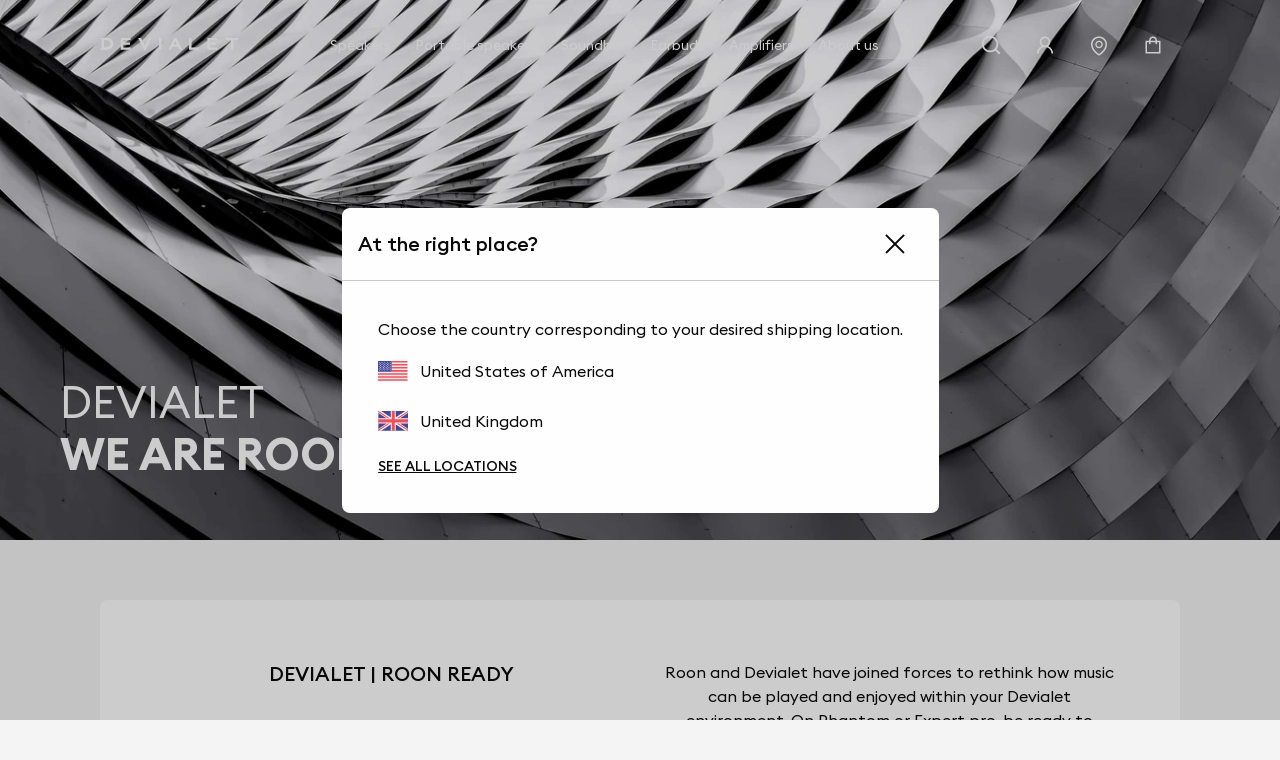

--- FILE ---
content_type: text/html; charset=utf-8
request_url: https://www.devialet.com/en-gb/about-us/our-technologies/roon-ready/
body_size: 21446
content:
<!doctype html><html lang="en-GB" prefix="og: http://ogp.me/ns# product: http://ogp.me/ns/product#"><head><meta charset="utf-8"/><meta name="viewport" content="width=device-width,initial-scale=1"/><link rel="apple-touch-icon" href="https://www.devialet.com/images/logos/icon-192x192.png"/><link rel="shortcut icon" href="https://www.devialet.com/favicon.ico"/><link href="https://www.devialet.com/static/css/56.d900d3ed.css" rel="stylesheet"><link rel="manifest" href="/en-gb/manifest.json"/><link data-chunk="main" rel="preload" as="style" href="https://www.devialet.com/static/css/56.d900d3ed.css">
<link data-chunk="main" rel="preload" as="script" href="https://www.devialet.com/static/js/115.ef91add1.js">
<link data-chunk="main" rel="preload" as="script" href="https://www.devialet.com/static/js/0.e62486a5.chunk.js">
<link data-chunk="main" rel="preload" as="script" href="https://www.devialet.com/static/js/56.c4d9599a.chunk.js">
<link data-chunk="front-commerce-translations-en-GB" rel="preload" as="script" href="https://www.devialet.com/static/js/7.256143fb.chunk.js">
<link data-chunk="opt-atlassian-pipelines-agent-build-node_modules-front-commerce-src-web-theme-routes-_layout" rel="preload" as="script" href="https://www.devialet.com/static/js/58.10a6b98a.chunk.js">
<link data-chunk="opt-atlassian-pipelines-agent-build-src-web-theme-routes-slug" rel="preload" as="script" href="https://www.devialet.com/static/js/102.5d3d4f26.chunk.js">
<link data-chunk="category" rel="preload" as="script" href="https://www.devialet.com/static/js/54.b1bdb6e6.chunk.js">
<link data-chunk="MagentoWysiwyg-MagentoWysiwyg" rel="preload" as="script" href="https://www.devialet.com/static/js/53.579fdc4c.chunk.js">
<link data-chunk="theme-components-organisms-Mosaic" rel="preload" as="script" href="https://www.devialet.com/static/js/130.81e9e611.chunk.js">
<link data-chunk="theme-components-organisms-TextImage" rel="preload" as="script" href="https://www.devialet.com/static/js/140.83af866f.chunk.js">
<link data-chunk="theme-components-organisms-StaticList" rel="preload" as="script" href="https://www.devialet.com/static/js/139.7c0de330.chunk.js">
<link data-chunk="theme-modules-Newsletter" rel="preload" as="script" href="https://www.devialet.com/static/js/148.fab41692.chunk.js"> <meta data-rh="true" itemprop="url" content="https://www.devialet.com/en-gb/about-us/our-technologies/roon-ready/"/><meta data-rh="true" name="language" content="en-GB"/><meta data-rh="true" property="og:locale" content="en-GB"/><meta data-rh="true" name="twitter:card" content="summary_large_image"/><meta data-rh="true" name="twitter:site" content="@devialet"/><meta data-rh="true" name="twitter:creator" content="@devialet"/><meta data-rh="true" name="theme-color" content="#000000"/><meta data-rh="true" name="google-site-verification" content="qv-hoM_i3pxuz8XOPpyCecWHmhkeg1Y68Zi5kJr15LE"/><meta data-rh="true" name="twitter:title" content="Devialet technology | We are Roon Ready"/><meta data-rh="true" name="twitter:description" content="Expert Pro and Phantom systems are Roon ready with the latest firmware ."/><title data-rh="true">Devialet technology | We are Roon Ready</title><link data-rh="true" rel="preconnect" href="https://geolocation.onetrust.com"/><link data-rh="true" rel="preconnect" href="https://static.zdassets.com"/><link data-rh="true" rel="preconnect" href="https://cdn.cookielaw.org"/><link data-rh="true" rel="preconnect" href="https://www.googletagmanager.com"/><link data-rh="true" rel="preconnect" href="https://ekr.zdassets.com"/></head><body><div id="app"><script>window.__SSR_DEVICE__ = {"viewportWidthInPx":360,"type":"bot"};</script><div class="wrapper wrapper__theme wrapper__theme--black" itemscope="" itemType="https://schema.org/WebSite"><div><div class="header border-box-sizing"><header class="topbar col-12 topbar--close topbar--search-close" role="banner"><div class="topbar__wrapper col-12 z-13"><div class="topbar__spacing"><div class="container-header d-flex align-items-center justify-content-between col-12"><div class="d-flex align-items-center position-relative z-4"><button class="button button--menu button--default d-flex flex-column justify-content-center align-items-center col-12" aria-label="Open menu"><span class="d-flex align-items-center justify-content-center button__label"></span></button><a aria-current="page" class="link topbar__wrapper__logo d-flex align-items-center link--active" href="/en-gb/"><svg class="logo icon-themed-header padding-top-md padding-bottom-md padding-right-sm d-block" xmlns="https://www.w3.org/2000/svg" width="250" height="25.35" viewBox="0 0 250 25.35" aria-labelledby="logoTitleID logoDescID"><title id="logoTitleID">Devialet</title><desc id="logoDescID">Devialet logo</desc><polygon points="228.304 0.001 228.304 4.259 236.934 4.259 236.934 22.383 241.379 22.383 241.379 4.259 250 4.259 250 0.001 228.304 0.001"></polygon><path d="M12.206,17.581H7.338V4.8h4.868c4.2,0,6.615,2.662,6.615,6.409,0,3.779-2.237,6.371-6.615,6.371M12.132,0H0V2.4H2.4V19.983H0v2.4H12.132c7.334,0,11.706-4.71,11.706-11.135C23.838,4.791,19.275,0,12.132,0"></path><polygon points="81.258 15.16 73.962 0.001 69.062 0.001 81.269 25.35 93.49 0.001 88.548 0.001 81.258 15.16"></polygon><rect x="106.892" y="0.001" width="4.448" height="22.382"></rect><path d="M133.49,12.667l3-6.09,3.051,6.09ZM138.157,0H134.82L123.877,22.383h4.862l2.7-5.512h10.136l2.785,5.512h4.861Z"></path><polygon points="165.878 0.001 161.431 0.001 161.431 22.383 179.249 22.383 179.249 18.127 165.878 18.127 165.878 0.001"></polygon><polygon points="37.644 22.383 55.646 22.383 55.646 18.128 42.088 18.128 42.088 13.322 54.248 13.322 54.248 9.068 42.088 9.068 42.088 4.259 55.163 4.259 55.163 0 37.644 0 37.644 22.383"></polygon><polygon points="194.868 22.384 212.87 22.384 212.87 18.128 199.312 18.128 199.312 13.322 211.472 13.322 211.472 9.068 199.312 9.068 199.312 4.26 212.387 4.26 212.387 0 194.868 0 194.868 22.384"></polygon></svg></a></div><div class="menu"><div class="menu-popin d-flex overflow-hidden top-0 left-0 position-fixed dvh-100 d-none" id="mobile-navigation-menu"><div class="menu-wrapper position-relative d-flex flex-column col-11 col-sm-8 col-lg-5 background-shade01 z-4 animate__animated slide-out-left-big"><div class="menu-popin__navigation flex-1 overflow-hidden"><nav class="navigation-menu d-flex align-items-center flex-column" role="navigation" aria-label="Main Menu"><a class="link link--normal position-relative border-bottom-w-1 border-shade04 border-solid col-12 navigation-menu--dropdown" href="/en-gb/store-locator/"><span class="d-flex align-items-center cursor-pointer padding-lg"><svg stroke="currentColor" fill="currentColor" stroke-width="0" viewBox="0 0 1024 1024" class="icon icon--default icon--pin" aria-label="store locator" focusable="false" height="1em" width="1em" xmlns="http://www.w3.org/2000/svg"><title>store locator</title><path d="M854.6 289.1a362.49 362.49 0 0 0-79.9-115.7 370.83 370.83 0 0 0-118.2-77.8C610.7 76.6 562.1 67 512 67c-50.1 0-98.7 9.6-144.5 28.5-44.3 18.3-84 44.5-118.2 77.8A363.6 363.6 0 0 0 169.4 289c-19.5 45-29.4 92.8-29.4 142 0 70.6 16.9 140.9 50.1 208.7 26.7 54.5 64 107.6 111 158.1 80.3 86.2 164.5 138.9 188.4 153a43.9 43.9 0 0 0 22.4 6.1c7.8 0 15.5-2 22.4-6.1 23.9-14.1 108.1-66.8 188.4-153 47-50.4 84.3-103.6 111-158.1C867.1 572 884 501.8 884 431.1c0-49.2-9.9-97-29.4-142zM512 880.2c-65.9-41.9-300-207.8-300-449.1 0-77.9 31.1-151.1 87.6-206.3C356.3 169.5 431.7 139 512 139s155.7 30.5 212.4 85.9C780.9 280 812 353.2 812 431.1c0 241.3-234.1 407.2-300 449.1zm0-617.2c-97.2 0-176 78.8-176 176s78.8 176 176 176 176-78.8 176-176-78.8-176-176-176zm79.2 255.2A111.6 111.6 0 0 1 512 551c-29.9 0-58-11.7-79.2-32.8A111.6 111.6 0 0 1 400 439c0-29.9 11.7-58 32.8-79.2C454 338.6 482.1 327 512 327c29.9 0 58 11.6 79.2 32.8C612.4 381 624 409.1 624 439c0 29.9-11.6 58-32.8 79.2z"></path></svg><span class="body-text body-medium padding-left-sm">Store Locator</span></span></a></nav></div><div class="d-flex align-items-center padding-lg border-top-w-1 border-shade04 border-solid"><a href="https://help.devialet.com/hc/" target="_blank" rel="noopener noreferrer" class="link"><div class="labelled-icon"><div class="labelled-icon__content"><span class="labelled-icon__icon"><svg stroke="currentColor" fill="currentColor" stroke-width="0" viewBox="0 0 1024 1024" class="icon icon--default icon--help" aria-label="notification" focusable="false" height="1em" width="1em" xmlns="http://www.w3.org/2000/svg"><title>notification</title><path d="M512 64C264.6 64 64 264.6 64 512s200.6 448 448 448 448-200.6 448-448S759.4 64 512 64zm0 820c-205.4 0-372-166.6-372-372s166.6-372 372-372 372 166.6 372 372-166.6 372-372 372z"></path><path d="M623.6 316.7C593.6 290.4 554 276 512 276s-81.6 14.5-111.6 40.7C369.2 344 352 380.7 352 420v7.6c0 4.4 3.6 8 8 8h48c4.4 0 8-3.6 8-8V420c0-44.1 43.1-80 96-80s96 35.9 96 80c0 31.1-22 59.6-56.1 72.7-21.2 8.1-39.2 22.3-52.1 40.9-13.1 19-19.9 41.8-19.9 64.9V620c0 4.4 3.6 8 8 8h48c4.4 0 8-3.6 8-8v-22.7a48.3 48.3 0 0 1 30.9-44.8c59-22.7 97.1-74.7 97.1-132.5.1-39.3-17.1-76-48.3-103.3zM472 732a40 40 0 1 0 80 0 40 40 0 1 0-80 0z"></path></svg></span><span class="body body--upper">Support</span></div></div></a></div></div></div></div><div class="d-flex align-items-center justify-content-end"><div class="topbar__wrapper__search hidden-xxs"><button class="button button--icon topbar__wrapper__search__deco icon-header"><span class="d-flex align-items-center justify-content-center button__label"><svg stroke="currentColor" fill="currentColor" stroke-width="0" viewBox="0 0 24 24" class="icon icon--default icon--search icon-themed-header" aria-label="search" focusable="false" height="1em" width="1em" xmlns="http://www.w3.org/2000/svg"><title>search</title><path d="M18.031 16.6168L22.3137 20.8995L20.8995 22.3137L16.6168 18.031C15.0769 19.263 13.124 20 11 20C6.032 20 2 15.968 2 11C2 6.032 6.032 2 11 2C15.968 2 20 6.032 20 11C20 13.124 19.263 15.0769 18.031 16.6168ZM16.0247 15.8748C17.2475 14.6146 18 12.8956 18 11C18 7.1325 14.8675 4 11 4C7.1325 4 4 7.1325 4 11C4 14.8675 7.1325 18 11 18C12.8956 18 14.6146 17.2475 15.8748 16.0247L16.0247 15.8748Z"></path></svg></span></button></div><div class="right-modal"><button class="button button--icon icon-header" type="button"><span class="d-flex align-items-center justify-content-center button__label"><svg stroke="currentColor" fill="currentColor" stroke-width="0" viewBox="0 0 1024 1024" class="icon icon--default icon--user icon-themed-header" aria-label="Sign in" focusable="false" height="1em" width="1em" xmlns="http://www.w3.org/2000/svg"><title>Sign in</title><path d="M858.5 763.6a374 374 0 0 0-80.6-119.5 375.63 375.63 0 0 0-119.5-80.6c-.4-.2-.8-.3-1.2-.5C719.5 518 760 444.7 760 362c0-137-111-248-248-248S264 225 264 362c0 82.7 40.5 156 102.8 201.1-.4.2-.8.3-1.2.5-44.8 18.9-85 46-119.5 80.6a375.63 375.63 0 0 0-80.6 119.5A371.7 371.7 0 0 0 136 901.8a8 8 0 0 0 8 8.2h60c4.4 0 7.9-3.5 8-7.8 2-77.2 33-149.5 87.8-204.3 56.7-56.7 132-87.9 212.2-87.9s155.5 31.2 212.2 87.9C779 752.7 810 825 812 902.2c.1 4.4 3.6 7.8 8 7.8h60a8 8 0 0 0 8-8.2c-1-47.8-10.9-94.3-29.5-138.2zM512 534c-45.9 0-89.1-17.9-121.6-50.4S340 407.9 340 362c0-45.9 17.9-89.1 50.4-121.6S466.1 190 512 190s89.1 17.9 121.6 50.4S684 316.1 684 362c0 45.9-17.9 89.1-50.4 121.6S557.9 534 512 534z"></path></svg></span></button></div><a class="link hidden-xs hidden-xxs" aria-label="Find a store" href="/en-gb/store-locator/"><div class="button button--icon"><svg stroke="currentColor" fill="currentColor" stroke-width="0" viewBox="0 0 1024 1024" class="icon icon--default icon--pin icon-themed-header" aria-label="store locator" focusable="false" height="1em" width="1em" xmlns="http://www.w3.org/2000/svg"><title>store locator</title><path d="M854.6 289.1a362.49 362.49 0 0 0-79.9-115.7 370.83 370.83 0 0 0-118.2-77.8C610.7 76.6 562.1 67 512 67c-50.1 0-98.7 9.6-144.5 28.5-44.3 18.3-84 44.5-118.2 77.8A363.6 363.6 0 0 0 169.4 289c-19.5 45-29.4 92.8-29.4 142 0 70.6 16.9 140.9 50.1 208.7 26.7 54.5 64 107.6 111 158.1 80.3 86.2 164.5 138.9 188.4 153a43.9 43.9 0 0 0 22.4 6.1c7.8 0 15.5-2 22.4-6.1 23.9-14.1 108.1-66.8 188.4-153 47-50.4 84.3-103.6 111-158.1C867.1 572 884 501.8 884 431.1c0-49.2-9.9-97-29.4-142zM512 880.2c-65.9-41.9-300-207.8-300-449.1 0-77.9 31.1-151.1 87.6-206.3C356.3 169.5 431.7 139 512 139s155.7 30.5 212.4 85.9C780.9 280 812 353.2 812 431.1c0 241.3-234.1 407.2-300 449.1zm0-617.2c-97.2 0-176 78.8-176 176s78.8 176 176 176 176-78.8 176-176-78.8-176-176-176zm79.2 255.2A111.6 111.6 0 0 1 512 551c-29.9 0-58-11.7-79.2-32.8A111.6 111.6 0 0 1 400 439c0-29.9 11.7-58 32.8-79.2C454 338.6 482.1 327 512 327c29.9 0 58 11.6 79.2 32.8C612.4 381 624 409.1 624 439c0 29.9-11.6 58-32.8 79.2z"></path></svg></div></a><div class="labelled-icon"><div class="labelled-icon__content"><span class="labelled-icon__icon"><svg stroke="currentColor" fill="currentColor" stroke-width="0" viewBox="0 0 1024 1024" class="icon icon--default icon--cart icon-themed-header" aria-label="notification" focusable="false" height="1em" width="1em" xmlns="http://www.w3.org/2000/svg"><title>notification</title><path d="M832 312H696v-16c0-101.6-82.4-184-184-184s-184 82.4-184 184v16H192c-17.7 0-32 14.3-32 32v536c0 17.7 14.3 32 32 32h640c17.7 0 32-14.3 32-32V344c0-17.7-14.3-32-32-32zm-432-16c0-61.9 50.1-112 112-112s112 50.1 112 112v16H400v-16zm392 544H232V384h96v88c0 4.4 3.6 8 8 8h56c4.4 0 8-3.6 8-8v-88h224v88c0 4.4 3.6 8 8 8h56c4.4 0 8-3.6 8-8v-88h96v456z"></path></svg></span></div></div></div></div></div></div></header></div></div><div class="mdl-layout__content"><script type="application/ld+json">{&quot;@context&quot;:&quot;https://schema.org&quot;,&quot;@type&quot;:&quot;CollectionPage&quot;,&quot;name&quot;:&quot;Roon Ready&quot;,&quot;description&quot;:&quot;Expert Pro and Phantom systems are Roon ready with the latest firmware .&quot;,&quot;url&quot;:&quot;/about-us/our-technologies/roon-ready/&quot;,&quot;image&quot;:null,&quot;breadcrumb&quot;:{&quot;@type&quot;:&quot;BreadcrumbList&quot;,&quot;itemListElement&quot;:[{&quot;@type&quot;:&quot;ListItem&quot;,&quot;position&quot;:1,&quot;name&quot;:&quot;About us&quot;,&quot;item&quot;:&quot;/about-us/&quot;},{&quot;@type&quot;:&quot;ListItem&quot;,&quot;position&quot;:2,&quot;name&quot;:&quot;Our technologies &quot;,&quot;item&quot;:&quot;/about-us/our-technologies/&quot;},{&quot;@type&quot;:&quot;ListItem&quot;,&quot;position&quot;:3,&quot;name&quot;:&quot;Roon Ready&quot;,&quot;item&quot;:&quot;/about-us/our-technologies/roon-ready/&quot;}]}}</script><div></div><div class="category"><section class="hero position-relative hero__format--large hero__theme--black hero__color--white" style="max-height:0"><div class="hero__media"><div class="media-item"><figure class="twic-wrapper twic-wrapper--default" alt="Devialet media" style="padding-top:0" data-twic-background="url(https://assets.devialet.com//media/dvl_media/test2Hero75_Expert_Pro_mobile.jpg?twic=v1/output=image/quality=90/quality-min=50)"><img data-twic-src="image:/en-gb/media/dvl_media/test2Hero75_Expert_Pro_mobile.jpg" data-twic-transform="background=000000/quality=90/quality-min=50/*" alt="Devialet media" loading="eager" fetchpriority="high"/></figure></div></div><div class="hero__wrapper"><div class="hero__titles"><h1 class="heading heading-1-medium"><span class="hero__titles__title">DEVIALET</span><strong class="hero__titles__subtitle">WE ARE ROON READY.</strong></h1></div></div></section><div id="anchor-target"></div><div class="category__content"><div class="wysiwyg" id="wysiwyg-styles-1766390749373-6862"><div><div class="container-wide border-box-sizing widget-feature"><div class="margin-top-07 margin-bottom-07 d-md-flex flex-wrap border-radius-container position-relative background-shade00"><div class="padding-07 feature__color--black"><div class="row text-center justify-content-center text-black"><div class="feature__titles col-12 col-sm-6"><h2 class="heading heading-4-heavy">DEVIALET | ROON READY</h2></div><div class="d-flex align-items-center flex-column col-12 col-sm-6"><div class="col-12"><span class="body-text body-medium"><span>Roon and Devialet have joined forces to rethink how music can be played and enjoyed within your Devialet environment. On Phantom or Expert pro, be ready to discover new possibilities to enjoy Hi-Res tracks. Meet higher standards, specifically engineered and designed for music lovers.</span></span></div></div></div></div></div></div></div><div><div class="container-wide border-box-sizing widget-feature"><div class="margin-top-07 margin-bottom-07 d-md-flex flex-wrap border-radius-container position-relative background-shade01"><div class="feature__media col-12 col-sm-6 order-1"><div class="media-item h-100 col-12"><figure class="twic-wrapper twic-wrapper--default twic-wrapper--cover h-100 col-12" alt="Devialet media" style="padding-top:100%" data-twic-background="url(https://assets.devialet.com//media/dvl_media/Roonready_Expert1_mobile.jpg?twic=v1/output=preview)"><img data-twic-src="image:/en-gb/media/dvl_media/Roonready_Expert1_mobile.jpg" data-twic-transform="background=F0F0F0/*" alt="Devialet media" loading="lazy" fetchpriority="auto"/></figure></div></div><div class="padding-07 feature__color--black col-12 col-sm-6 push-circle-padding order-2 d-flex align-items-center col-sm-6 order-2"><div class="row d-flex flex-column gap-md text-black"><div class="feature__titles"><h2 class="heading heading-4-heavy">ABSOLUTE FIDELITY, EXTREME COMPATIBILITY.</h2></div><div class="d-flex"><div class="col-12"><span class="body-text body-medium"><span>Expert Pro systems are Roon Ready.</span></span><span class="body-text body-medium"><span></span></span><span class="body-text body-medium"><span>Roon Ready certification represents a guarantee from Roon and Devialet that Expert Pro systems provide the highest standards of user experience and audio performance. These products offer the best of Roon's features including high-resolution streaming, two-way control, signal path integration, and synchronized multi-room playback.</span></span><span class="body-text body-medium"><span></span></span><span class="body-text body-medium"><span><a href="https://www.devialet.com/user/expert-configuration">Download the latest firmware</a></span></span><div class="margin-top-md row bs-gutter-spacing gap-lg"><div class="col w-auto flex-none"><a class="button button--primary" href="/en-gb/amplifiers/expert-pro/"><span class="d-flex align-items-center button__label">Discover</span></a></div></div></div></div></div></div></div></div></div><div><div class="container-wide border-box-sizing widget-feature"><div class="margin-top-07 margin-bottom-07 d-md-flex flex-wrap border-radius-container position-relative background-shade01"><div class="feature__media col-12 col-sm-6 order-2"><div class="media-item h-100 col-12"><figure class="twic-wrapper twic-wrapper--default twic-wrapper--cover h-100 col-12" alt="Devialet media" style="padding-top:100%" data-twic-background="url(https://assets.devialet.com//media/dvl_media/Roonready_Expert2_mobile.jpg?twic=v1/output=preview)"><img data-twic-src="image:/en-gb/media/dvl_media/Roonready_Expert2_mobile.jpg" data-twic-transform="background=F0F0F0/*" alt="Devialet media" loading="lazy" fetchpriority="auto"/></figure></div></div><div class="padding-07 feature__color--black col-12 col-sm-6 push-circle-padding order-1 d-flex align-items-center col-sm-6 order-1"><div class="row d-flex flex-column gap-md text-black"><div class="d-flex"><div class="col-12"><span class="body-text body-medium"><span>In Expert Pro systems, Roon ensures PCM 24bits/192kHz quality and DSD64. Stable Streaming over Ethernet and Wi-Fi networks. Multi-room synchronization of Roon Ready devices from over 50 different manufacturers.</span></span></div></div></div></div></div></div></div><div><div class="container-wide border-box-sizing widget-feature"><div class="margin-top-07 margin-bottom-07 d-md-flex flex-wrap border-radius-container position-relative background-shade00"><div class="padding-07 feature__color--black"><div class="row text-center justify-content-center text-black"><div class="d-flex align-items-center flex-column col-12 col-sm-6"><div class="col-12"><span class="body-text body-medium"><span><strong>“Devialet and Roon share a long history, going back to Roon’s first Devialet integration with the Expert series. Now that Phantom is Roon Ready, we’ve achieved a great milestone that both companies have long looked forward to: bringing the full Roon experience to everyone who embraces this remarkably innovative product.” </strong> Enno Vandermeer, Founder and CEO of Roon Labs</span></span></div></div></div></div></div></div></div><div><div class="container-wide border-box-sizing widget-feature"><div class="margin-top-07 margin-bottom-07 d-md-flex flex-wrap border-radius-container position-relative background-shade01"><div class="feature__media col-12 col-sm-6 order-1"><div class="media-item h-100 col-12"><figure class="twic-wrapper twic-wrapper--default twic-wrapper--cover h-100 col-12" alt="Devialet media" style="padding-top:100%" data-twic-background="url(https://assets.devialet.com//media/dvl_media/Roonready_Phantom1_mobile.jpg?twic=v1/output=preview)"><img data-twic-src="image:/en-gb/media/dvl_media/Roonready_Phantom1_mobile.jpg" data-twic-transform="background=F0F0F0/*" alt="Devialet media" loading="lazy" fetchpriority="auto"/></figure></div></div><div class="padding-07 feature__color--black col-12 col-sm-6 push-circle-padding order-2 d-flex align-items-center col-sm-6 order-2"><div class="row d-flex flex-column gap-md text-black"><div class="feature__titles"><h2 class="heading heading-4-heavy">MORE WAYS TO ENJOY PHANTOM</h2></div><div class="d-flex"><div class="col-12"><span class="body-text body-medium"><span>Phantom is now Roon Ready with the firmware update DOS 2.12 and can play Hi-Res audio on even more sources than before (UPnP / Analog / Optical / and now Roon).</span></span><span class="body-text body-medium"><span></span></span><span class="body-text body-medium"><span>Thanks to the Roon Ready certification, Phantom can discover and connect seamlessly to a Roon core without any configuration steps, giving Phantom owners more options to enjoy the music they love.</span></span><div class="margin-top-md row bs-gutter-spacing gap-lg"><div class="col w-auto flex-none"><a class="button button--primary" href="/en-gb/phantom-speaker/"><span class="d-flex align-items-center button__label">Discover</span></a></div></div></div></div></div></div></div></div></div><div><div class="container-wide border-box-sizing widget-feature"><div class="margin-top-07 margin-bottom-07 d-md-flex flex-wrap border-radius-container position-relative background-shade01"><div class="feature__media col-12 col-sm-6 order-2"><div class="media-item h-100 col-12"><figure class="twic-wrapper twic-wrapper--default twic-wrapper--cover h-100 col-12" alt="Devialet media" style="padding-top:100%" data-twic-background="url(https://assets.devialet.com//media/dvl_media/Roonready_Phantom2_mobile.jpg?twic=v1/output=preview)"><img data-twic-src="image:/en-gb/media/dvl_media/Roonready_Phantom2_mobile.jpg" data-twic-transform="background=F0F0F0/*" alt="Devialet media" loading="lazy" fetchpriority="auto"/></figure></div></div><div class="padding-07 feature__color--black col-12 col-sm-6 push-circle-padding order-1 d-flex align-items-center col-sm-6 order-1"><div class="row d-flex flex-column gap-md text-black"><div class="d-flex"><div class="col-12"><span class="body-text body-medium"><span>The Roon Advanced Audio Transport (RAAT) protocol allows Phantom to receive and play CD-quality and 24 bits Hi-Res tracks over the network from a Roon core system. </span></span></div></div></div></div></div></div></div><div><div class="container-wide border-box-sizing widget-feature"><div class="margin-top-07 margin-bottom-07 d-md-flex flex-wrap border-radius-container position-relative background-shade00"><div class="padding-07 feature__color--black"><div class="row text-center justify-content-center text-black"><div class="feature__titles col-12 col-sm-6"><h2 class="heading heading-4-heavy">ENJOY DEVIALET AND ROON READY TO THE FULLEST</h2></div></div></div></div></div></div><div><div class="mosaic container-wide margin-top-07 margin-bottom-07 d-flex flex-column gap-xl"><div class="mosaic__layout col-12"><div class="d-flex flex-column col-12"><div class="row gap-lg"><div class="col-12 col-sm-6"><div class="border-radius-container mosaic-item mosaic-slide col-12 position-relative h-100 mosaic-product--elem"><div class="mosaic-slide__wrapper padding-xl z-2 top-0 center-0 text-black position-absolute"><div class="mosaic-slide__edito"><span class="body-text body-medium text-uppercase d-block margin-bottom-lg"><span class="body-text body-medium body-fade"><span>PHANTOM II</span></span></span><h3 class="heading margin-0 margin-bottom-lg"><span>THIS IS NO SMALL REVOLUTION.</span></h3><span class="body-text body-medium d-block margin-bottom-lg"><span></span></span></div><div class="mosaic-slide__buttons col-12"><a class="button button--primary" aria-label="Discover : PHANTOM II" href="/en-gb/legacy/phantom-ii/"><span class="d-flex align-items-center button__label">Discover</span></a></div></div><a class="link link--normal col-12 h-100" tabindex="-1" href="/en-gb/legacy/phantom-ii/"><div class="media-item h-100"><figure class="twic-wrapper twic-wrapper--default twic-wrapper--cover h-100" alt="Devialet media" style="padding-top:100%" data-twic-background="url(https://assets.devialet.com//media/dvl_media/Reactor_MOBILE_1000x1000.jpg?twic=v1/output=preview)"><img data-twic-src="image:/en-gb/media/dvl_media/Reactor_MOBILE_1000x1000.jpg" data-twic-transform="background=F4F4F4/*" alt="Devialet media" loading="lazy" fetchpriority="auto"/></figure></div></a></div></div><div class="col-12 col-sm-6"><div class="border-radius-container mosaic-item mosaic-slide col-12 position-relative h-100 mosaic-product--elem"><div class="mosaic-slide__wrapper padding-xl z-2 top-0 center-0 text-black position-absolute"><div class="mosaic-slide__edito"><span class="body-text body-medium text-uppercase d-block margin-bottom-lg"><span class="body-text body-medium body-fade"><span>PHANTOM I</span></span></span><h3 class="heading margin-0 margin-bottom-lg"><span>A CLASS OF ITS OWN.</span></h3><span class="body-text body-medium d-block margin-bottom-lg"><span></span></span></div><div class="mosaic-slide__buttons col-12"><a class="button button--primary" aria-label="Discover : PHANTOM I" href="/en-gb/legacy/phantom-i/"><span class="d-flex align-items-center button__label">Discover</span></a></div></div><a class="link link--normal col-12 h-100" tabindex="-1" href="/en-gb/legacy/phantom-i/"><div class="media-item h-100"><figure class="twic-wrapper twic-wrapper--default twic-wrapper--cover h-100" alt="Devialet media" style="padding-top:100%" data-twic-background="url(https://assets.devialet.com//media/dvl_media/Premier_MOBILE_1000x1000.jpg?twic=v1/output=preview)"><img data-twic-src="image:/en-gb/media/dvl_media/Premier_MOBILE_1000x1000.jpg" data-twic-transform="background=F4F4F4/*" alt="Devialet media" loading="lazy" fetchpriority="auto"/></figure></div></a></div></div></div></div></div></div></div><div><div class="mosaic container-wide margin-top-07 margin-bottom-07 d-flex flex-column gap-xl"><div class="mosaic__layout col-12"><div class="d-flex flex-column col-12"><div class="row gap-lg"><div class="col-12"><div class="border-radius-container background-shade01 mosaic-item mosaic-slide col-12 position-relative h-100 mosaic-product--elem"><div class="mosaic-slide__wrapper padding-xl z-2 top-0 center-0 text-black position-absolute"><div class="mosaic-slide__edito"><span class="body-text body-medium text-uppercase d-block margin-bottom-lg"><span class="body-text body-medium body-fade"><span>EXPERT PRO</span></span></span><h3 class="heading margin-0 margin-bottom-lg"><span>THE ULTIMATE AUDIOPHILE SYSTEM</span></h3><span class="body-text body-medium d-block margin-bottom-lg"><span></span></span></div><div class="mosaic-slide__buttons col-12"><a class="button button--primary" aria-label="Discover : EXPERT PRO" href="/en-gb/amplifiers/expert-pro/"><span class="d-flex align-items-center button__label">Discover</span></a></div></div><a class="link link--normal col-12 h-100" tabindex="-1" href="/en-gb/amplifiers/expert-pro/"><div class="media-item h-100"><figure class="twic-wrapper twic-wrapper--default twic-wrapper--cover h-100" alt="Devialet media" style="padding-top:100%" data-twic-background="url(https://assets.devialet.com//media/dvl_media/Push_Expert_HP_mobile_V3.png?twic=v1/output=preview)"><img data-twic-src="image:/en-gb/media/dvl_media/Push_Expert_HP_mobile_V3.png" data-twic-transform="background=F0F0F0/*" alt="Devialet media" loading="lazy" fetchpriority="auto"/></figure></div></a></div></div></div></div></div></div></div></div></div></div></div><div class="wysiwyg" id="wysiwyg-styles-1766390749377-6156"><div><p><div><div class="text-image overflow-hidden"><div class="container-full"><div class="widget-layout--full widget-layout__radius--images-left widget-layout__radius--images-right widget-layout__radius--images-none widget-layout__margin--top widget-layout__animate " style="color:white;background:#000000"><div class="widget-layout__wrapper widget-layout__padding--top widget-layout__padding--bottom widget-layout__padding-xxl--left widget-layout__padding-xxl--right"><div class="d-flex gap-xl justify-content-between flex-column name-layout-center"><div class="gap-xl row col-12 d-flex flex-column align-items-center d-flex flex-column justify-content-center"><div class="d-flex flex-column gap-xs text-center"><h4 class="heading heading-3-heavy"><span>Devialet for Professionals?</span></h4></div><div class="d-flex flex-column gap-sm text-center"><a class="link link--normal text-center" style="color:white" aria-label="It&#x27;s right here.  : Devialet for Professionals?" href="/en-gb/professionals/">It&#x27;s right here. <svg stroke="currentColor" fill="currentColor" stroke-width="0" viewBox="0 0 24 24" class="icon icon--default icon--chevron-right" aria-label="It&#x27;s right here. " focusable="false" height="1em" width="1em" xmlns="http://www.w3.org/2000/svg"><title>It&#x27;s right here. </title><path fill="none" d="M0 0h24v24H0z"></path><path d="M10 6L8.59 7.41 13.17 12l-4.58 4.59L10 18l6-6z"></path></svg></a></div></div><div class="d-flex col-12 align-items-center"><div class="col-12"></div></div></div></div></div></div></div></div><div><div class="static-list"><div class="container-full"><div class="widget-layout--full widget-layout__radius--none" style="color:black;background:#ffffff"><div class="widget-layout__wrapper widget-layout__wrapper--no-padding-side widget-layout__padding--top widget-layout__padding--right widget-layout__padding--bottom widget-layout__padding--left widget-layout__padding-xxl--left widget-layout__padding-xxl--right"><div class="d-flex bs-gutter-spacing gap-xl scroll-snap-proximity overflow-scroll flex-no-wrap"><div class="d-flex flex-column justify-content-center bs-gutter-spacing col-5 col-sm-5 flex-1-dekstop"><a href="https://help.devialet.com/hc/search?utf8=%E2%9C%93&amp;query=delivery&amp;commit=Recherche" target="_blank" rel="noopener noreferrer" class="background-shade00 padding-top-xl padding-bottom-xl padding-left-md padding-right-md h-100 button button--ghost"><span class="d-flex align-items-center button__label"><span class="d-flex flex-column align-items-center gap-md"><div class="bs-gutter-spacing__media col-12 d-flex justify-content-center align-items-center static-list__item__media static-list__item__media--small"><div class="media-item media-item--icon"><img src="" alt="Devialet medias"/></div></div><span class="text-center">FREE UPS SHIPPING</span></span></span></a></div><div class="d-flex flex-column justify-content-center bs-gutter-spacing col-5 col-sm-5 flex-1-dekstop"><a class="background-shade00 padding-top-xl padding-bottom-xl padding-left-md padding-right-md h-100 button button--ghost" href="/en-gb/legal/14-days-return-policy/"><span class="d-flex align-items-center button__label"><span class="d-flex flex-column align-items-center gap-md"><div class="bs-gutter-spacing__media col-12 d-flex justify-content-center align-items-center static-list__item__media static-list__item__media--small"><div class="media-item media-item--icon"><img src="" alt="Devialet medias"/></div></div><span class="text-center">30-DAY EXTENDED RETURN POLICY </span></span></span></a></div><div class="d-flex flex-column justify-content-center bs-gutter-spacing col-5 col-sm-5 flex-1-dekstop"><a href="https://help.devialet.com/hc/search?utf8=%E2%9C%93&amp;category=115000740665&amp;query=payment&amp;commit=Recherche" target="_blank" rel="noopener noreferrer" class="background-shade00 padding-top-xl padding-bottom-xl padding-left-md padding-right-md h-100 button button--ghost"><span class="d-flex align-items-center button__label"><span class="d-flex flex-column align-items-center gap-md"><div class="bs-gutter-spacing__media col-12 d-flex justify-content-center align-items-center static-list__item__media static-list__item__media--small"><div class="media-item media-item--icon"><img src="" alt="Devialet medias"/></div></div><span class="text-center">SECURE PAYMENT</span></span></span></a></div><div class="d-flex flex-column justify-content-center bs-gutter-spacing col-5 col-sm-5 flex-1-dekstop"><a class="background-shade00 padding-top-xl padding-bottom-xl padding-left-md padding-right-md h-100 button button--ghost" href="/en-gb/legal/general-terms-of-sale/"><span class="d-flex align-items-center button__label"><span class="d-flex flex-column align-items-center gap-md"><div class="bs-gutter-spacing__media col-12 d-flex justify-content-center align-items-center static-list__item__media static-list__item__media--small"><div class="media-item media-item--icon"><img src="" alt="Devialet medias"/></div></div><span class="text-center">2-YEAR WARRANTY</span></span></span></a></div></div></div></div></div></div></div><div><div class="container-wide margin-top-07 margin-bottom-07"><div class="position-relative"><div class="position-relative z-2 padding-07 d-flex justify-content-center"><div class="background-shade00 padding-07 col-12 col-md-9"><div class="d-flex justify-content-between flex-sm-column row gap-md-md"><div class="col-12 col-md-8" id="newsletter_footer_describe"><h2 class="heading heading-3-heavy">JOIN THE REVOLUTION</h2><div class="margin-top-lg margin-bottom-lg"><span class="body body--fade"><div>Sign up for live updates on Devialet. <br/> All over the world.</div></span></div></div><form class="col-12 col-md-4"><div class="form-item d-flex flex-column position-relative  margin-top-lg margin-bottom-lg required"><div class="input-wrapper input-wrapper--default"><input type="email" class="input-custom" aria-invalid="" autoComplete="on" placeholder="Email*" id="newsletter_footer" aria-label="Email" aria-describedby="newsletter_footer_describe" name="email" value=""/></div><label for="newsletter_footer" class="label label--required">Email<!-- -->*</label></div><input type="hidden" id="locale_footer" name="locale" value="en-GB"/><button class="button button--primary col-12" type="submit" aria-label="Validate my newsletter registration"><span class="d-flex align-items-center justify-content-center button__label">Subscribe</span></button></form></div><div class="margin-top-md"><span class="body body--small"><span class="body body--fade">Devialet will only use the information provided by you for the limited purposes identified in our<a href="/en-gb/legal/privacy-policy/" target="_blank" rel="noopener noreferrer" class="link margin-left-xs text-initial text-underline" aria-label="Privacy Policy (new window)">Privacy Policy</a></span></span></div></div></div><div class="position-absolute top-0 bottom-0 left-0 right-0"><div class="media-item h-100"><figure class="twic-wrapper twic-wrapper--default" alt="Devialet media" style="padding-top:0" data-twic-background="url(https://assets.devialet.com//media/dvl_media/Hero100_Moon_mobile.jpg?twic=v1/output=preview)"><img data-twic-src="image:/en-gb/media/dvl_media/Hero100_Moon_mobile.jpg" data-twic-transform="background=FFFFFF/*" alt="Devialet media" loading="lazy" fetchpriority="auto"/></figure></div></div></div></div></div></p></div></div><footer role="contentinfo"><div class="contactbar background-shade00"><div class="container-wide"><div class="d-flex flex-md-column align-items-center justify-content-between padding-top-xl padding-bottom-xl"><div class="d-flex align-items-center flex-md-column gap-md row bs-gutter-spacing"><div class="d-flex align-items-center col w-auto flex-none"><span class="body">Contact our Devialet advisors</span></div><div class="d-flex align-items-center col w-auto flex-none"><span class="body body--fade"><span class="body">Mon to Fri, 9am-5pm (BST)</span></span></div></div><div class="d-flex align-items-center flex-md-column"><a href="https://api.whatsapp.com/send/?phone=448081684788&amp;text&amp;type=phone_number&amp;app_absent=0" target="_blank" rel="noopener noreferrer" class="link link--normal d-flex align-items-center justify-content-center padding-top-sm padding-bottom-sm padding-left-md padding-right-md"><span class="d-flex align-items-center justify-content-center"><svg stroke="currentColor" fill="currentColor" stroke-width="0" viewBox="0 0 448 512" class="icon icon--default icon--whatsapp margin-right-xs" aria-label="whatsapp" focusable="false" height="1em" width="1em" xmlns="http://www.w3.org/2000/svg"><title>whatsapp</title><path d="M380.9 97.1C339 55.1 283.2 32 223.9 32c-122.4 0-222 99.6-222 222 0 39.1 10.2 77.3 29.6 111L0 480l117.7-30.9c32.4 17.7 68.9 27 106.1 27h.1c122.3 0 224.1-99.6 224.1-222 0-59.3-25.2-115-67.1-157zm-157 341.6c-33.2 0-65.7-8.9-94-25.7l-6.7-4-69.8 18.3L72 359.2l-4.4-7c-18.5-29.4-28.2-63.3-28.2-98.2 0-101.7 82.8-184.5 184.6-184.5 49.3 0 95.6 19.2 130.4 54.1 34.8 34.9 56.2 81.2 56.1 130.5 0 101.8-84.9 184.6-186.6 184.6zm101.2-138.2c-5.5-2.8-32.8-16.2-37.9-18-5.1-1.9-8.8-2.8-12.5 2.8-3.7 5.6-14.3 18-17.6 21.8-3.2 3.7-6.5 4.2-12 1.4-32.6-16.3-54-29.1-75.5-66-5.7-9.8 5.7-9.1 16.3-30.3 1.8-3.7.9-6.9-.5-9.7-1.4-2.8-12.5-30.1-17.1-41.2-4.5-10.8-9.1-9.3-12.5-9.5-3.2-.2-6.9-.2-10.6-.2-3.7 0-9.7 1.4-14.8 6.9-5.1 5.6-19.4 19-19.4 46.3 0 27.3 19.9 53.7 22.6 57.4 2.8 3.7 39.1 59.7 94.8 83.8 35.2 15.2 49 16.5 66.6 13.9 10.7-1.6 32.8-13.4 37.4-26.4 4.6-13 4.6-24.1 3.2-26.4-1.3-2.5-5-3.9-10.5-6.6z"></path></svg><span>Contact us</span></span></a><button class="button button--none" aria-label="Chat with us"><span class="d-flex align-items-center justify-content-center button__label"><svg stroke="currentColor" fill="none" stroke-width="2" viewBox="0 0 24 24" stroke-linecap="round" stroke-linejoin="round" class="icon icon--default icon--chat margin-right-xs" aria-label="Chat with us" focusable="false" height="1em" width="1em" xmlns="http://www.w3.org/2000/svg"><title>Chat with us</title><path d="M21 11.5a8.38 8.38 0 0 1-.9 3.8 8.5 8.5 0 0 1-7.6 4.7 8.38 8.38 0 0 1-3.8-.9L3 21l1.9-5.7a8.38 8.38 0 0 1-.9-3.8 8.5 8.5 0 0 1 4.7-7.6 8.38 8.38 0 0 1 3.8-.9h.5a8.48 8.48 0 0 1 8 8v.5z"></path></svg><span>Chat with us</span></span></button></div></div></div></div><div class="background-shade02"><div class="container-wide d-flex justify-content-center flex-md-column padding-top-07 padding-bottom-07"><div class="col-xs-12 col-md-3"><div class="bottombar__accordion"><div class="dropdown position-relative border-bottom-w-1 border-shade04 border-solid padding-top-xl padding-bottom-xl font-size-26"><div class="dropdown__header d-flex justify-content-between align-items-center cursor-pointer"><div class="flex-1"><div class="bottombar__accordion__header">About us</div></div><button class="button button--icon padding-0" title="Open"><span class="d-flex align-items-center justify-content-center button__label"><svg stroke="currentColor" fill="none" stroke-width="2" viewBox="0 0 24 24" stroke-linecap="round" stroke-linejoin="round" class="icon icon--large icon--plus" aria-label="Open" focusable="false" height="1em" width="1em" xmlns="http://www.w3.org/2000/svg"><title>Open</title><line x1="12" y1="5" x2="12" y2="19"></line><line x1="5" y1="12" x2="19" y2="12"></line></svg></span></button></div><div class="overflow-hidden col-12 animate__animated expand-close"><div class="animate__animated fade-out"><div class="bottombar__accordion__content"><span class="body-text body-medium"><div class="link-list"><ul class="d-flex flex-column gap-xxl margin-top-xl margin-bottom-xl"><li class="link-list__item"><a class="link link--normal" href="/en-gb/about-us/company-presentation/">Company presentation</a></li><li class="link-list__item"><a class="link link--normal" href="/en-gb/about-us/our-stories/">Our Stories</a></li><li class="link-list__item"><a href="https://devialet.welcomekit.co/" target="_blank" rel="noopener noreferrer" class="link link--normal">Careers</a></li><li class="link-list__item"><button class="button button--none" type="button"><span class="d-flex align-items-center justify-content-center button__label">Press</span></button></li><li class="link-list__item"><a class="link link--normal" href="/en-gb/professionals/">Devialet for Professionals</a></li></ul></div></span></div></div></div></div></div></div><div class="col-xs-12 col-md-3"><div class="bottombar__accordion"><div class="dropdown position-relative border-bottom-w-1 border-shade04 border-solid padding-top-xl padding-bottom-xl font-size-26"><div class="dropdown__header d-flex justify-content-between align-items-center cursor-pointer"><div class="flex-1"><div class="bottombar__accordion__header">Services</div></div><button class="button button--icon padding-0" title="Open"><span class="d-flex align-items-center justify-content-center button__label"><svg stroke="currentColor" fill="none" stroke-width="2" viewBox="0 0 24 24" stroke-linecap="round" stroke-linejoin="round" class="icon icon--large icon--plus" aria-label="Open" focusable="false" height="1em" width="1em" xmlns="http://www.w3.org/2000/svg"><title>Open</title><line x1="12" y1="5" x2="12" y2="19"></line><line x1="5" y1="12" x2="19" y2="12"></line></svg></span></button></div><div class="overflow-hidden col-12 animate__animated expand-close"><div class="animate__animated fade-out"><div class="bottombar__accordion__content"><span class="body-text body-medium"><div class="link-list"><ul class="d-flex flex-column gap-xxl margin-top-xl margin-bottom-xl"><li class="link-list__item"><a class="link link--normal" href="/en-gb/elevate-program/">Elevate program</a></li><li class="link-list__item"><a class="link link--normal" href="/en-gb/repair-program/">Repair program</a></li><li class="link-list__item"><a href="https://giftcard.devialet.com/" target="_blank" rel="noopener noreferrer" class="link link--normal">E-gift card</a></li><li class="link-list__item"><a class="link link--normal" href="/en-gb/services/devialet-care/">Devialet Care</a></li></ul></div></span></div></div></div></div></div></div><div class="col-xs-12 col-md-3"><div class="bottombar__accordion"><div class="dropdown position-relative border-bottom-w-1 border-shade04 border-solid padding-top-xl padding-bottom-xl font-size-26"><div class="dropdown__header d-flex justify-content-between align-items-center cursor-pointer"><div class="flex-1"><div class="bottombar__accordion__header">Stores</div></div><button class="button button--icon padding-0" title="Open"><span class="d-flex align-items-center justify-content-center button__label"><svg stroke="currentColor" fill="none" stroke-width="2" viewBox="0 0 24 24" stroke-linecap="round" stroke-linejoin="round" class="icon icon--large icon--plus" aria-label="Open" focusable="false" height="1em" width="1em" xmlns="http://www.w3.org/2000/svg"><title>Open</title><line x1="12" y1="5" x2="12" y2="19"></line><line x1="5" y1="12" x2="19" y2="12"></line></svg></span></button></div><div class="overflow-hidden col-12 animate__animated expand-close"><div class="animate__animated fade-out"><div class="bottombar__accordion__content"><span class="body-text body-medium"><div class="link-list"><ul class="d-flex flex-column gap-xxl margin-top-xl margin-bottom-xl"><li class="link-list__item"><a class="link link--normal" href="/en-gb/store-locator/">Find a Store</a></li><li class="link-list__item"><a class="link link--normal" href="/en-gb/listening-request/">Book a demo</a></li></ul></div></span></div></div></div></div></div></div><div class="col-xs-12 col-md-3"><div class="bottombar__accordion"><div class="dropdown position-relative border-bottom-w-1 border-shade04 border-solid padding-top-xl padding-bottom-xl font-size-26"><div class="dropdown__header d-flex justify-content-between align-items-center cursor-pointer"><div class="flex-1"><div class="bottombar__accordion__header">Support</div></div><button class="button button--icon padding-0" title="Open"><span class="d-flex align-items-center justify-content-center button__label"><svg stroke="currentColor" fill="none" stroke-width="2" viewBox="0 0 24 24" stroke-linecap="round" stroke-linejoin="round" class="icon icon--large icon--plus" aria-label="Open" focusable="false" height="1em" width="1em" xmlns="http://www.w3.org/2000/svg"><title>Open</title><line x1="12" y1="5" x2="12" y2="19"></line><line x1="5" y1="12" x2="19" y2="12"></line></svg></span></button></div><div class="overflow-hidden col-12 animate__animated expand-close"><div class="animate__animated fade-out"><div class="bottombar__accordion__content"><span class="body-text body-medium"><div class="link-list"><ul class="d-flex flex-column gap-xxl margin-top-xl margin-bottom-xl"><li class="link-list__item"><button class="button button--none" type="button"><span class="d-flex align-items-center justify-content-center button__label">Contact us</span></button></li><li class="link-list__item"><a href="https://help.devialet.com/hc" target="_blank" rel="noopener noreferrer" class="link link--normal">Help center</a></li><li class="link-list__item"><a class="link link--normal" href="/en-gb/user">My account</a></li><li class="link-list__item"><a class="link link--normal" href="/en-gb/tutorials/">Tutorials</a></li></ul></div></span></div></div></div></div></div></div></div></div><div class="mentionsbar d-flex flex-wrap background-shade10"><div class="mentionsbar__wrapper d-flex flex-lg-column gap-md align-items-center justify-content-between padding-top-xl padding-bottom-xl container-header"><div class="d-flex align-items-center flex-sm-column gap-md"><ul class="no-list margin-0 d-flex align-items-center flex-sm-column row gap-md"><li class="col text-nowrap"><span class="body mentionsbar__wrapper__copyright d-block text-white">Copyright © <!-- -->2025<!-- --> <!-- -->Devialet</span></li><li class="col text-nowrap"><a class="link link--normal d-block text-white text-center col text-nowrap" href="/en-gb/legal/">Legal</a></li><li class="text-white text-center col"><button class="button text-white text-nowrap"><span class="d-flex align-items-center justify-content-center button__label">Increase Contrast</span></button></li><li class="text-white text-center col"><button id="ot-sdk-btn" class="button ot-sdk-show-settings text-nowrap">Cookie Settings</button></li></ul></div><div class="social-media d-flex row flex-no-wrap bs-gutter-spacing"><a href="https://www.instagram.com/devialet/" target="_blank" rel="noopener noreferrer" class="link link--icon text-white col d-flex justify-content-center" aria-label="Instagram (New window)"><svg stroke="currentColor" fill="currentColor" stroke-width="0" viewBox="0 0 1024 1024" class="icon icon--default icon--instagram" aria-label="instagram" focusable="false" height="1em" width="1em" xmlns="http://www.w3.org/2000/svg"><title>instagram</title><path d="M512 306.9c-113.5 0-205.1 91.6-205.1 205.1S398.5 717.1 512 717.1 717.1 625.5 717.1 512 625.5 306.9 512 306.9zm0 338.4c-73.4 0-133.3-59.9-133.3-133.3S438.6 378.7 512 378.7 645.3 438.6 645.3 512 585.4 645.3 512 645.3zm213.5-394.6c-26.5 0-47.9 21.4-47.9 47.9s21.4 47.9 47.9 47.9 47.9-21.3 47.9-47.9a47.84 47.84 0 0 0-47.9-47.9zM911.8 512c0-55.2.5-109.9-2.6-165-3.1-64-17.7-120.8-64.5-167.6-46.9-46.9-103.6-61.4-167.6-64.5-55.2-3.1-109.9-2.6-165-2.6-55.2 0-109.9-.5-165 2.6-64 3.1-120.8 17.7-167.6 64.5C132.6 226.3 118.1 283 115 347c-3.1 55.2-2.6 109.9-2.6 165s-.5 109.9 2.6 165c3.1 64 17.7 120.8 64.5 167.6 46.9 46.9 103.6 61.4 167.6 64.5 55.2 3.1 109.9 2.6 165 2.6 55.2 0 109.9.5 165-2.6 64-3.1 120.8-17.7 167.6-64.5 46.9-46.9 61.4-103.6 64.5-167.6 3.2-55.1 2.6-109.8 2.6-165zm-88 235.8c-7.3 18.2-16.1 31.8-30.2 45.8-14.1 14.1-27.6 22.9-45.8 30.2C695.2 844.7 570.3 840 512 840c-58.3 0-183.3 4.7-235.9-16.1-18.2-7.3-31.8-16.1-45.8-30.2-14.1-14.1-22.9-27.6-30.2-45.8C179.3 695.2 184 570.3 184 512c0-58.3-4.7-183.3 16.1-235.9 7.3-18.2 16.1-31.8 30.2-45.8s27.6-22.9 45.8-30.2C328.7 179.3 453.7 184 512 184s183.3-4.7 235.9 16.1c18.2 7.3 31.8 16.1 45.8 30.2 14.1 14.1 22.9 27.6 30.2 45.8C844.7 328.7 840 453.7 840 512c0 58.3 4.7 183.2-16.2 235.8z"></path></svg></a><a href="https://www.facebook.com/DevialetGlobal/" target="_blank" rel="noopener noreferrer" class="link link--icon text-white col d-flex justify-content-center" aria-label="Facebook (New window)"><svg stroke="currentColor" fill="currentColor" stroke-width="0" viewBox="0 0 1024 1024" class="icon icon--default icon--facebook" aria-label="facebook" focusable="false" height="1em" width="1em" xmlns="http://www.w3.org/2000/svg"><title>facebook</title><path d="M880 112H144c-17.7 0-32 14.3-32 32v736c0 17.7 14.3 32 32 32h736c17.7 0 32-14.3 32-32V144c0-17.7-14.3-32-32-32zm-92.4 233.5h-63.9c-50.1 0-59.8 23.8-59.8 58.8v77.1h119.6l-15.6 120.7h-104V912H539.2V602.2H434.9V481.4h104.3v-89c0-103.3 63.1-159.6 155.3-159.6 44.2 0 82.1 3.3 93.2 4.8v107.9z"></path></svg></a><a href="https://twitter.com/devialet" target="_blank" rel="noopener noreferrer" class="link link--icon text-white col d-flex justify-content-center" aria-label="Twitter (New window)"><svg stroke="currentColor" fill="currentColor" stroke-width="0" viewBox="0 0 24 24" class="icon icon--default icon--twitter-x" aria-label="twitter" focusable="false" height="1em" width="1em" xmlns="http://www.w3.org/2000/svg"><title>twitter</title><path d="M18.2048 2.25H21.5128L14.2858 10.51L22.7878 21.75H16.1308L10.9168 14.933L4.95084 21.75H1.64084L9.37084 12.915L1.21484 2.25H8.04084L12.7538 8.481L18.2048 2.25ZM17.0438 19.77H18.8768L7.04484 4.126H5.07784L17.0438 19.77Z"></path></svg></a></div></div></div></footer></div></div><script>window.__BASE_URL__="/en-gb"</script><script>window.__ASSETS_BASE_URL__="https://www.devialet.com"</script><script>window.__APOLLO_STATE__ = {"Shop:en_gb":{"id":"en_gb","url":"https:\u002F\u002Fwww.devialet.com\u002Fen-gb","baseUrl":"\u002Fen-gb","imageBaseUrl":"https:\u002F\u002Fwww.devialet.com","currentCurrency":"GBP","locale":"en-GB","__typename":"Shop"},"ROOT_QUERY":{"shop":{"type":"id","generated":false,"id":"Shop:en_gb","typename":"Shop"},"isFeatureActive({\"name\":\"wishlist\"})":true,"me":{"type":"id","generated":false,"id":"Customer:null","typename":"Customer"},"ecommerce_enabled":"1","is_enabled_instantsearch":"1","autocomplete_nb_of_products_suggestions":null,"autocomplete_nb_of_pages_suggestions":null,"isAdmin":false,"adminInformation":null,"geolocate_mapping_stores":"{\r\n    \"AMERICAS\": {\r\n        \"CA\": {\r\n            \"default\": \"en-ca\",\r\n            \"FR\": \"fr-ca\"\r\n        },\r\n        \"US\": {\r\n            \"default\": \"en-us\"\r\n        }\r\n    },\r\n    \"EUROPE\": {\r\n        \"AD\": {\r\n            \"default\": \"en-eu\"\r\n        },\r\n        \"AT\": {\r\n            \"default\": \"de-de\"\r\n        },\r\n        \"BE\": {\r\n            \"default\": \"fr-fr\"\r\n        },\r\n        \"BG\": {\r\n            \"default\": \"en-eu\"\r\n        },\r\n        \"CY\": {\r\n            \"default\": \"en-eu\"\r\n        },\r\n        \"CZ\": {\r\n            \"default\": \"en-eu\"\r\n        },\r\n        \"DE\": {\r\n            \"default\": \"de-de\"\r\n        },\r\n        \"DK\": {\r\n            \"default\": \"en-dk\"\r\n        },\r\n        \"EE\": {\r\n            \"default\": \"en-eu\"\r\n        },\r\n        \"FI\": {\r\n            \"default\": \"en-fi\"\r\n        },\r\n        \"FR\": {\r\n            \"default\": \"fr-fr\"\r\n        },\r\n        \"GR\": {\r\n            \"default\": \"en-eu\"\r\n        },\r\n        \"VA\": {\r\n            \"default\": \"en-eu\"\r\n        },\r\n        \"IE\": {\r\n            \"default\": \"en-eu\"\r\n        },\r\n        \"IT\": {\r\n            \"default\": \"en-it\"\r\n        },\r\n        \"LI\": {\r\n            \"default\": \"en-eu\"\r\n        },\r\n        \"LT\": {\r\n            \"default\": \"en-eu\"\r\n        },\r\n        \"LU\": {\r\n            \"default\": \"fr-fr\"\r\n        },\r\n        \"LV\": {\r\n            \"default\": \"en-eu\"\r\n        },\r\n        \"MT\": {\r\n            \"default\": \"en-eu\"\r\n        },\r\n        \"MC\": {\r\n            \"default\": \"fr-fr\"\r\n        },\r\n        \"NL\": {\r\n            \"default\": \"en-eu\"\r\n        },\r\n        \"NO\": {\r\n            \"default\": \"en-no\"\r\n        },\r\n        \"PL\": {\r\n            \"default\": \"en-eu\"\r\n        },\r\n        \"PT\": {\r\n            \"default\": \"en-pt\"\r\n        },\r\n        \"RO\": {\r\n            \"default\": \"en-eu\"\r\n        },\r\n        \"SE\": {\r\n            \"default\": \"en-se\"\r\n        },\r\n        \"ES\": {\r\n            \"default\": \"en-es\"\r\n        },\r\n        \"SK\": {\r\n            \"default\": \"en-eu\"\r\n        },\r\n        \"CH\": {\r\n            \"default\": \"en-ch\",\r\n            \"FR\": \"fr-ch\",\r\n            \"DE\": \"de-ch\"\r\n        },\r\n        \"GB\": {\r\n            \"default\": \"en-gb\"\r\n        }\r\n    },\r\n    \"ASIA-OCEANIA\": {\r\n        \"AU\": {\r\n            \"default\": \"en-au\"\r\n        },\r\n        \"CN\": {\r\n            \"default\": \"zh-cn\"\r\n        },\r\n        \"HK\": {\r\n            \"default\": \"en-hk\",\r\n            \"ZH\": \"zh-hk\"\r\n        },\r\n        \"JP\": {\r\n            \"default\": \"ja-jp\"\r\n        },\r\n        \"NZ\": {\r\n            \"default\": \"en-nz\"\r\n        },\r\n        \"SG\": {\r\n            \"default\": \"en-sg\",\r\n            \"ZH\": \"zh-sg\"\r\n        },\r\n        \"KR\": {\r\n            \"default\": \"en-kr\"\r\n        },\r\n        \"TW\": {\r\n            \"default\": \"en-tw\",\r\n            \"ZH\": \"zh-tw\"\r\n        }\r\n    },\r\n    \"MIDDLE EAST\": {\r\n        \"BH\": {\r\n            \"default\": \"en-gu\"\r\n        },\r\n        \"OM\": {\r\n            \"default\": \"en-gu\"\r\n        },\r\n        \"AE\": {\r\n            \"default\": \"en-gu\"\r\n        },\r\n        \"QA\": {\r\n            \"default\": \"en-gu\"\r\n        }\r\n    },\r\n    \"OTHER\": {\r\n        \"SOON\": {\r\n            \"default\": \"soon\"\r\n        }\r\n    }\r\n}","talendCookie":{"type":"id","generated":true,"id":"$ROOT_QUERY.talendCookie","typename":"TalendCookie"},"promo_banner_is_active":"0","promo_banner_text":"A ONE-TIME OFFER. Devialet Phantom Tenth Anniversary. ","promo_banner_button_text":"DISCOVER","promo_banner_link_type":"internal","promo_banner_button_link":{"type":"id","generated":true,"id":"$ROOT_QUERY.promo_banner_button_link","typename":"Link"},"promo_banner_button_external_link":null,"promo_banner_background_color":"#cf939b","promo_banner_text_color":"#ffffff","promo_banner_display_homepage":"1","promo_banner_display_checkout":"1","promo_banner_display_account":"0","promo_banner_display_product_pages":"1","promo_banner_display_cms_pages":"0","navigationMenu({\"depth\":2})":[{"type":"id","generated":false,"id":"Category:59","typename":"Category"},{"type":"id","generated":false,"id":"Category:156","typename":"Category"},{"type":"id","generated":false,"id":"Category:141","typename":"Category"},{"type":"id","generated":false,"id":"Category:66","typename":"Category"},{"type":"id","generated":false,"id":"Category:60","typename":"Category"},{"type":"id","generated":false,"id":"Category:187","typename":"Category"},{"type":"id","generated":false,"id":"Category:133","typename":"Category"},{"type":"id","generated":false,"id":"Category:119","typename":"Category"},{"type":"id","generated":false,"id":"Category:65","typename":"Category"},{"type":"id","generated":false,"id":"Category:99","typename":"Category"},{"type":"id","generated":false,"id":"Category:68","typename":"Category"},{"type":"id","generated":false,"id":"Category:56","typename":"Category"},{"type":"id","generated":false,"id":"Category:57","typename":"Category"},{"type":"id","generated":false,"id":"Category:58","typename":"Category"},{"type":"id","generated":false,"id":"Category:75","typename":"Category"},{"type":"id","generated":false,"id":"Category:80","typename":"Category"},{"type":"id","generated":false,"id":"Category:97","typename":"Category"},{"type":"id","generated":false,"id":"Category:98","typename":"Category"},{"type":"id","generated":false,"id":"Category:102","typename":"Category"},{"type":"id","generated":false,"id":"Category:105","typename":"Category"},{"type":"id","generated":false,"id":"Category:106","typename":"Category"},{"type":"id","generated":false,"id":"Category:120","typename":"Category"},{"type":"id","generated":false,"id":"Category:125","typename":"Category"},{"type":"id","generated":false,"id":"Category:126","typename":"Category"},{"type":"id","generated":false,"id":"Category:137","typename":"Category"},{"type":"id","generated":false,"id":"Category:140","typename":"Category"},{"type":"id","generated":false,"id":"Category:148","typename":"Category"},{"type":"id","generated":false,"id":"Category:155","typename":"Category"},{"type":"id","generated":false,"id":"Category:161","typename":"Category"},{"type":"id","generated":false,"id":"Category:164","typename":"Category"},{"type":"id","generated":false,"id":"Category:175","typename":"Category"},{"type":"id","generated":false,"id":"Category:183","typename":"Category"}],"dvl_physicalstore_storelocator_page":{"type":"id","generated":true,"id":"$ROOT_QUERY.dvl_physicalstore_storelocator_page","typename":"Category"},"menu":{"type":"id","generated":true,"id":"$ROOT_QUERY.menu","typename":"MenuGroup"},"footer_widgets":{"type":"id","generated":true,"id":"$ROOT_QUERY.footer_widgets","typename":"MagentoWysiwyg"},"geolocate_phones_schedules":"{\r\n    \"default\": {\r\n        \"lang\": {\r\n            \"en\": {\r\n                \"phone\": \"+44 808 168 49 44\",\r\n                \"schedule\": \"Mon to Fri, 9am-5pm (BST)\"\r\n            }\r\n        },\r\n        \"phone\": \"+44 808 168 49 44\",\r\n        \"schedule\": \"Mon to Fri, 9am-5pm (BST)\",\r\n        \"detailed_schedule\": {\r\n            \"mon\": \"9:00-21:30\",\r\n            \"tue\": \"9:00-21:30\",\r\n            \"wed\": \"9:00-21:30\",\r\n            \"thu\": \"9:00-21:30\",\r\n            \"fri\": \"9:00-21:30\",\r\n            \"sat\": \"\",\r\n            \"sun\": \"\"\r\n        }\r\n    },\r\n    \"FR\": {\r\n        \"lang\": {\r\n            \"fr\": {\r\n                \"schedule\": \"Lun au Ven, 10.00-18.00 (CEST)\",\r\n                \"phone\": \"+33 9 75 18 67 60\"\r\n            }\r\n        },\r\n        \"phone\": \"+33 9 75 18 67 60\",\r\n        \"schedule\": \"Lun au Ven, 10.00-18.00 (CEST)\",\r\n        \"detailed_schedule\": {\r\n            \"mon\": \"9:00-21:30\",\r\n            \"tue\": \"9:00-21:30\",\r\n            \"wed\": \"9:00-21:30\",\r\n            \"thu\": \"9:00-21:30\",\r\n            \"fri\": \"9:00-21:30\",\r\n            \"sat\": \"\",\r\n            \"sun\": \"\"\r\n        }\r\n    },\r\n    \"GB\": {\r\n        \"lang\": {\r\n            \"en\": {\r\n                \"phone\": \"+44 808 168 49 44\",\r\n                \"schedule\": \"Mon to Fri, 9am-5pm (BST)\"\r\n            }\r\n        },\r\n        \"phone\": \"+44 808 168 49 44\",\r\n        \"schedule\": \"Mon to Fri, 9am-5pm (BST)\",\r\n        \"detailed_schedule\": {\r\n            \"mon\": \"9:00-21:30\",\r\n            \"tue\": \"9:00-21:30\",\r\n            \"wed\": \"9:00-21:30\",\r\n            \"thu\": \"9:00-21:30\",\r\n            \"fri\": \"9:00-21:30\",\r\n            \"sat\": \"\",\r\n            \"sun\": \"\"\r\n        }\r\n    },\r\n    \"DE\": {\r\n        \"lang\": {\r\n            \"de\": {\r\n                \"phone\": \"+49 421 836 79736\",\r\n                \"schedule\": \"Mo. bis Fr., 10.00-18.00 - English service (CEST)\"\r\n            }\r\n        },\r\n        \"phone\": \"+49 421 836 79736\",\r\n        \"schedule\": \"Mo. bis Fr., 10.00-18.00 - English service (CEST)\",\r\n        \"detailed_schedule\": {\r\n            \"mon\": \"9:00-21:30\",\r\n            \"tue\": \"9:00-21:30\",\r\n            \"wed\": \"9:00-21:30\",\r\n            \"thu\": \"9:00-21:30\",\r\n            \"fri\": \"9:00-21:30\",\r\n            \"sat\": \"\",\r\n            \"sun\": \"\"\r\n        }\r\n    },\r\n    \"AD\": {\r\n        \"lang\": {\r\n            \"ca\": {\r\n                \"phone\": \"+44 808 168 49 44\",\r\n                \"schedule\": \"Lun a Vie, 10.00-18.00 (CEST)\"\r\n            }\r\n        },\r\n        \"phone\": \"+44 808 168 49 44\",\r\n        \"schedule\": \"Lun a Vie, 10.00-18.00 (CEST)\",\r\n        \"detailed_schedule\": {\r\n            \"mon\": \"9:00-21:30\",\r\n            \"tue\": \"9:00-21:30\",\r\n            \"wed\": \"9:00-21:30\",\r\n            \"thu\": \"9:00-21:30\",\r\n            \"fri\": \"9:00-21:30\",\r\n            \"sat\": \"\",\r\n            \"sun\": \"\"\r\n        }\r\n    },\r\n    \"AT\": {\r\n        \"lang\": {\r\n            \"de\": {\r\n                \"phone\": \"+43 720 881066\",\r\n                \"schedule\": \"Mon bis Frei, 10.00-18.00 - English service (CEST)\"\r\n            }\r\n        },\r\n        \"phone\": \"+43 720 881066\",\r\n        \"schedule\": \"Mon bis Frei, 10.00-18.00 - English service (CEST)\",\r\n        \"detailed_schedule\": {\r\n            \"mon\": \"9:00-21:30\",\r\n            \"tue\": \"9:00-21:30\",\r\n            \"wed\": \"9:00-21:30\",\r\n            \"thu\": \"9:00-21:30\",\r\n            \"fri\": \"9:00-21:30\",\r\n            \"sat\": \"\",\r\n            \"sun\": \"\"\r\n        }\r\n    },\r\n    \"BE\": {\r\n        \"lang\": {\r\n            \"fr\": {\r\n                \"phone\": \"+32 78 48 34 67\",\r\n                \"schedule\": \"Lun au Ven, 10.00-18.00 (CEST)\"\r\n            }\r\n        },\r\n        \"phone\": \"+32 78 48 34 67\",\r\n        \"schedule\": \"Lun au Ven, 10.00-18.00 (CEST)\",\r\n        \"detailed_schedule\": {\r\n            \"mon\": \"9:00-21:30\",\r\n            \"tue\": \"9:00-21:30\",\r\n            \"wed\": \"9:00-21:30\",\r\n            \"thu\": \"9:00-21:30\",\r\n            \"fri\": \"9:00-21:30\",\r\n            \"sat\": \"\",\r\n            \"sun\": \"\"\r\n        }\r\n    },\r\n    \"CY\": {\r\n        \"lang\": {\r\n            \"en\": {\r\n                \"phone\": \"+44 808 168 49 44\",\r\n                \"schedule\": \"Mon to Fri, 11am-7pm (CEST)\"\r\n            }\r\n        },\r\n        \"phone\": \"+44 808 168 49 44\",\r\n        \"schedule\": \"Mon to Fri, 11am-7pm (CEST)\",\r\n        \"detailed_schedule\": {\r\n            \"mon\": \"9:00-21:30\",\r\n            \"tue\": \"9:00-21:30\",\r\n            \"wed\": \"9:00-21:30\",\r\n            \"thu\": \"9:00-21:30\",\r\n            \"fri\": \"9:00-21:30\",\r\n            \"sat\": \"\",\r\n            \"sun\": \"\"\r\n        }\r\n    },\r\n    \"IT\": {\r\n        \"lang\": {\r\n            \"it\": {\r\n                \"phone\": \"+44 808 168 49 44\",\r\n                \"schedule\": \"Mon to Fri, 11am-7pm (CEST)\"\r\n            }\r\n        },\r\n        \"phone\": \"+44 808 168 49 44\",\r\n        \"schedule\": \"Mon to Fri, 11am-7pm (CEST)\",\r\n        \"detailed_schedule\": {\r\n            \"mon\": \"9:00-21:30\",\r\n            \"tue\": \"9:00-21:30\",\r\n            \"wed\": \"9:00-21:30\",\r\n            \"thu\": \"9:00-21:30\",\r\n            \"fri\": \"9:00-21:30\",\r\n            \"sat\": \"\",\r\n            \"sun\": \"\"\r\n        }\r\n    },\r\n    \"LI\": {\r\n        \"lang\": {\r\n            \"de\": {\r\n                \"phone\": \"+49 421 836 79736\",\r\n                \"schedule\": \"Mon bis Frei, 10.00-18.00 - English service (CEST)\"\r\n            }\r\n        },\r\n        \"phone\": \"+49 421 836 79736\",\r\n        \"schedule\": \"Mon bis Frei, 10.00-18.00 - English service (CEST)\",\r\n        \"detailed_schedule\": {\r\n            \"mon\": \"9:00-21:30\",\r\n            \"tue\": \"9:00-21:30\",\r\n            \"wed\": \"9:00-21:30\",\r\n            \"thu\": \"9:00-21:30\",\r\n            \"fri\": \"9:00-21:30\",\r\n            \"sat\": \"\",\r\n            \"sun\": \"\"\r\n        }\r\n    },\r\n    \"LU\": {\r\n        \"lang\": {\r\n            \"fr\": {\r\n                \"phone\": \"+33 9 75 18 67 60\",\r\n                \"schedule\": \"Lun au Ven, 10.00-18.00 (CEST)\"\r\n            }\r\n        },\r\n        \"phone\": \"+33 9 75 18 67 60\",\r\n        \"schedule\": \"Lun au Ven, 10.00-18.00 (CEST)\",\r\n        \"detailed_schedule\": {\r\n            \"mon\": \"9:00-21:30\",\r\n            \"tue\": \"9:00-21:30\",\r\n            \"wed\": \"9:00-21:30\",\r\n            \"thu\": \"9:00-21:30\",\r\n            \"fri\": \"9:00-21:30\",\r\n            \"sat\": \"\",\r\n            \"sun\": \"\"\r\n        }\r\n    },\r\n    \"MC\": {\r\n        \"lang\": {\r\n            \"fr\": {\r\n                \"phone\": \"+33 9 75 18 67 60\",\r\n                \"schedule\": \"Lun au Ven, 10.00-18.00 (CEST)\"\r\n            }\r\n        },\r\n        \"phone\": \"+33 9 75 18 67 60\",\r\n        \"schedule\": \"Lun au Ven, 10.00-18.00 (CEST)\",\r\n        \"detailed_schedule\": {\r\n            \"mon\": \"9:00-21:30\",\r\n            \"tue\": \"9:00-21:30\",\r\n            \"wed\": \"9:00-21:30\",\r\n            \"thu\": \"9:00-21:30\",\r\n            \"fri\": \"9:00-21:30\",\r\n            \"sat\": \"\",\r\n            \"sun\": \"\"\r\n        }\r\n    },\r\n    \"PT\": {\r\n        \"lang\": {\r\n            \"pt\": {\r\n                \"phone\": \"+44 808 168 49 44\",\r\n                \"schedule\": \"Mon to Fri, 10am-6pm (CEST)\"\r\n            }\r\n        },\r\n        \"phone\": \"+44 808 168 49 44\",\r\n        \"schedule\": \"Mon to Fri, 10am-6pm (CEST)\",\r\n        \"detailed_schedule\": {\r\n            \"mon\": \"9:00-21:30\",\r\n            \"tue\": \"9:00-21:30\",\r\n            \"wed\": \"9:00-21:30\",\r\n            \"thu\": \"9:00-21:30\",\r\n            \"fri\": \"9:00-21:30\",\r\n            \"sat\": \"\",\r\n            \"sun\": \"\"\r\n        }\r\n    },\r\n    \"ES\": {\r\n        \"lang\": {\r\n            \"es\": {\r\n                \"phone\": \"+44 808 168 49 44\",\r\n                \"schedule\": \"Lun a Vie, 10.00-18.00 (CEST)\"\r\n            }\r\n        },\r\n        \"phone\": \"+44 808 168 49 44\",\r\n        \"schedule\": \"Lun a Vie, 10.00-18.00 (CEST)\",\r\n        \"detailed_schedule\": {\r\n            \"mon\": \"9:00-21:30\",\r\n            \"tue\": \"9:00-21:30\",\r\n            \"wed\": \"9:00-21:30\",\r\n            \"thu\": \"9:00-21:30\",\r\n            \"fri\": \"9:00-21:30\",\r\n            \"sat\": \"\",\r\n            \"sun\": \"\"\r\n        }\r\n    },\r\n    \"CH\": {\r\n        \"lang\": {\r\n            \"EN\": {\r\n                \"phone\": \"+41 21 588 01 35\",\r\n                \"schedule\": \"Mon to Fri, 8am-12pm (EDT)\"\r\n            },\r\n            \"FR\": {\r\n                \"phone\": \"+41 21 588 01 35\",\r\n                \"schedule\": \"Lun au Ven, 10.00-18.00 (CEST)\"\r\n            },\r\n            \"DE\": {\r\n                \"phone\": \"+41 21 588 01 35\",\r\n                \"schedule\": \"Mo. bis Fr., 10.00-18.00 - English service (CEST)\"\r\n            }\r\n        },\r\n        \"phone\": \"+41 21 588 01 35\",\r\n        \"schedule\": \"Lun au Ven, 10.00-18.00 (CEST)\",\r\n        \"detailed_schedule\": {\r\n            \"mon\": \"9:00-21:30\",\r\n            \"tue\": \"9:00-21:30\",\r\n            \"wed\": \"9:00-21:30\",\r\n            \"thu\": \"9:00-21:30\",\r\n            \"fri\": \"9:00-21:30\",\r\n            \"sat\": \"\",\r\n            \"sun\": \"\"\r\n        }\r\n    },\r\n    \"CA\": {\r\n        \"lang\": {\r\n            \"en\": {\r\n                \"phone\": \"+1 (844) 975-6718\",\r\n                \"schedule\": \"Mon to Fri, 8am-12pm (EDT)\"\r\n            },\r\n            \"fr\": {\r\n                \"phone\": \"+1 (844) 975-6718\",\r\n                \"schedule\": \"Lun au Ven, 08:00-12:00 (EDT)\"\r\n            }\r\n        },\r\n        \"phone\": \"+1 (844) 975-6718\",\r\n        \"schedule\": \"Mon to Fri, 8am-12pm (EDT)\",\r\n        \"detailed_schedule\": {\r\n            \"mon\": \"9:00-21:30\",\r\n            \"tue\": \"9:00-21:30\",\r\n            \"wed\": \"9:00-21:30\",\r\n            \"thu\": \"9:00-21:30\",\r\n            \"fri\": \"9:00-21:30\",\r\n            \"sat\": \"\",\r\n            \"sun\": \"\"\r\n        }\r\n    },\r\n    \"US\": {\r\n        \"lang\": {\r\n            \"en\": {\r\n                \"phone\": \"+1 (844) 975-6718\",\r\n                \"schedule\": \"Mon to Fri, 9am-11.45am | 7pm-10pm  (EDT)\"\r\n            }\r\n        },\r\n        \"phone\": \"+1 (844) 975-6718\",\r\n        \"schedule\": \"Mon to Fri, 9am-11.45am | 7pm-10pm (EDT)\",\r\n        \"detailed_schedule\": {\r\n            \"mon\": \"9:00-21:30\",\r\n            \"tue\": \"9:00-21:30\",\r\n            \"wed\": \"9:00-21:30\",\r\n            \"thu\": \"9:00-21:30\",\r\n            \"fri\": \"9:00-21:30\",\r\n            \"sat\": \"\",\r\n            \"sun\": \"\"\r\n        }\r\n    },\r\n    \"BH\": {\r\n        \"lang\": {\r\n            \"ar\": {\r\n                \"phone\": \"+852 370 449 70\",\r\n                \"schedule\": \"Mon to Fri, 11am-6pm (AST)\"\r\n            }\r\n        },\r\n        \"phone\": \"+852 370 449 70\",\r\n        \"schedule\": \"Mon to Fri, 11am-6pm (AST)\",\r\n        \"detailed_schedule\": {\r\n            \"mon\": \"9:00-21:30\",\r\n            \"tue\": \"9:00-21:30\",\r\n            \"wed\": \"9:00-21:30\",\r\n            \"thu\": \"9:00-21:30\",\r\n            \"fri\": \"9:00-21:30\",\r\n            \"sat\": \"\",\r\n            \"sun\": \"\"\r\n        }\r\n    },\r\n    \"CN\": {\r\n        \"lang\": {\r\n            \"ZH\": {\r\n                \"phone\": \"4008 198 409\",\r\n                \"schedule\": \"周一至周五14点至19点（CST）\"\r\n            }\r\n        },\r\n        \"phone\": \"4008 198 409\",\r\n        \"schedule\": \"Monday to Friday, 2pm-7pm (CST)\",\r\n        \"detailed_schedule\": {\r\n            \"mon\": \"14:00-19:00\",\r\n            \"tue\": \"14:00-19:00\",\r\n            \"wed\": \"14:00-19:00\",\r\n            \"thu\": \"14:00-19:00\",\r\n            \"fri\": \"14:00-19:00\",\r\n            \"sat\": \"\",\r\n            \"sun\": \"\"\r\n        }\r\n    },\r\n    \"HK\": {\r\n        \"lang\": {\r\n            \"ZH\": {\r\n                \"phone\": \"+852 370 449 70\",\r\n                \"schedule\": \"週一至週五14:00至19:00（HKT）\"\r\n            }\r\n        },\r\n        \"phone\": \"+852 370 449 70\",\r\n        \"schedule\": \"Monday to Friday, 2pm-7pm (HKT)\",\r\n        \"detailed_schedule\": {\r\n            \"mon\": \"14:00-19:00\",\r\n            \"tue\": \"14:00-19:00\",\r\n            \"wed\": \"14:00-19:00\",\r\n            \"thu\": \"14:00-19:00\",\r\n            \"fri\": \"14:00-19:00\",\r\n            \"sat\": \"\",\r\n            \"sun\": \"\"\r\n        }\r\n    },\r\n    \"JP\": {\r\n        \"lang\": {\r\n            \"ja\": {\r\n                \"phone\": \"+81-50-3185-6937\",\r\n                \"schedule\": \"月曜日~金曜日 3:00pm - 8:00 pm (JST)\"\r\n            }\r\n        },\r\n        \"phone\": \"+81-50-3185-6937\",\r\n        \"schedule\": \"月曜日~金曜日 3:00pm - 8:00 pm (JST)\",\r\n        \"detailed_schedule\": {\r\n            \"mon\": \"15:00-20:00\",\r\n            \"tue\": \"15:00-20:00\",\r\n            \"wed\": \"15:00-20:00\",\r\n            \"thu\": \"15:00-20:00\",\r\n            \"fri\": \"15:00-20:00\",\r\n            \"sat\": \"\",\r\n            \"sun\": \"\"\r\n        }\r\n    },\r\n    \"MY\": {\r\n        \"lang\": {\r\n            \"en\": {\r\n                \"phone\": \"+852 370 449 70\",\r\n                \"schedule\": \"Monday to Saturday 10am-7pm (HKT)\"\r\n            }\r\n        },\r\n        \"phone\": \"+852 370 449 70\",\r\n        \"schedule\": \"Monday to Saturday 10am-7pm (HKT)\",\r\n        \"detailed_schedule\": {\r\n            \"mon\": \"9:00-21:30\",\r\n            \"tue\": \"9:00-21:30\",\r\n            \"wed\": \"9:00-21:30\",\r\n            \"thu\": \"9:00-21:30\",\r\n            \"fri\": \"9:00-21:30\",\r\n            \"sat\": \"\",\r\n            \"sun\": \"\"\r\n        }\r\n    },\r\n    \"OM\": {\r\n        \"lang\": {\r\n            \"ar\": {\r\n                \"phone\": \"+852 370 449 70\",\r\n                \"schedule\": \"Monday to Friday, 12pm-8pm (GST)\"\r\n            }\r\n        },\r\n        \"phone\": \"+852 370 449 70\",\r\n        \"schedule\": \"Monday to Friday, 12pm-8pm (GST)\",\r\n        \"detailed_schedule\": {\r\n            \"mon\": \"9:00-21:30\",\r\n            \"tue\": \"9:00-21:30\",\r\n            \"wed\": \"9:00-21:30\",\r\n            \"thu\": \"9:00-21:30\",\r\n            \"fri\": \"9:00-21:30\",\r\n            \"sat\": \"\",\r\n            \"sun\": \"\"\r\n        }\r\n    },\r\n    \"PH\": {\r\n        \"lang\": {\r\n            \"en\": {\r\n                \"phone\": \"+852 370 449 70\",\r\n                \"schedule\": \"Monday to Saturday 10am-7pm (HKT)\"\r\n            }\r\n        },\r\n        \"phone\": \"+852 370 449 70\",\r\n        \"schedule\": \"Monday to Saturday 10am-7pm (HKT)\",\r\n        \"detailed_schedule\": {\r\n            \"mon\": \"9:00-21:30\",\r\n            \"tue\": \"9:00-21:30\",\r\n            \"wed\": \"9:00-21:30\",\r\n            \"thu\": \"9:00-21:30\",\r\n            \"fri\": \"9:00-21:30\",\r\n            \"sat\": \"\",\r\n            \"sun\": \"\"\r\n        }\r\n    },\r\n    \"QA\": {\r\n        \"lang\": {\r\n            \"ar\": {\r\n                \"phone\": \"+852 370 449 70\",\r\n                \"schedule\": \"Monday to Friday, 11am-6pm (AST)\"\r\n            }\r\n        },\r\n        \"phone\": \"+852 370 449 70\",\r\n        \"schedule\": \"Monday to Friday, 11am-6pm (AST)\",\r\n        \"detailed_schedule\": {\r\n            \"mon\": \"9:00-21:30\",\r\n            \"tue\": \"9:00-21:30\",\r\n            \"wed\": \"9:00-21:30\",\r\n            \"thu\": \"9:00-21:30\",\r\n            \"fri\": \"9:00-21:30\",\r\n            \"sat\": \"\",\r\n            \"sun\": \"\"\r\n        }\r\n    },\r\n    \"SG\": {\r\n        \"lang\": {\r\n            \"ZH\": {\r\n                \"phone\": \"+65 657 711 43\",\r\n                \"schedule\": \"周一至周五14点至19点（SGT）\"\r\n            }\r\n        },\r\n        \"phone\": \"+65 657 711 43\",\r\n        \"schedule\": \"Monday to Friday, 2pm-7pm (SGT)\",\r\n        \"detailed_schedule\": {\r\n            \"mon\": \"14:00-19:00\",\r\n            \"tue\": \"14:00-19:00\",\r\n            \"wed\": \"14:00-19:00\",\r\n            \"thu\": \"14:00-19:00\",\r\n            \"fri\": \"14:00-19:00\",\r\n            \"sat\": \"\",\r\n            \"sun\": \"\"\r\n        }\r\n    },\r\n    \"KR\": {\r\n        \"lang\": {\r\n            \"ko\": {\r\n                \"phone\": \"+82 2 790 4091\",\r\n                \"schedule\": \"Mon to Fri, 3pm-8pm (KST)\"\r\n            }\r\n        },\r\n        \"phone\": \"+82 2 790 4091\",\r\n        \"schedule\": \"Mon to Fri, 3pm-8pm (KST)\",\r\n        \"detailed_schedule\": {\r\n            \"mon\": \"15:00-20:00\",\r\n            \"tue\": \"15:00-20:00\",\r\n            \"wed\": \"15:00-20:00\",\r\n            \"thu\": \"15:00-20:00\",\r\n            \"fri\": \"15:00-20:00\",\r\n            \"sat\": \"\",\r\n            \"sun\": \"\"\r\n        }\r\n    },\r\n    \"TW\": {\r\n        \"lang\": {\r\n            \"ZH\": {\r\n                \"phone\": \"+886 277 249 354\",\r\n                \"schedule\": \"週一至週五14:00至19:00（CST）\"\r\n            }\r\n        },\r\n        \"phone\": \"+886 277 249 354\",\r\n        \"schedule\": \"Monday to Friday 2pm-7pm (CST)\",\r\n        \"detailed_schedule\": {\r\n            \"mon\": \"14:00-19:00\",\r\n            \"tue\": \"14:00-19:00\",\r\n            \"wed\": \"14:00-19:00\",\r\n            \"thu\": \"14:00-19:00\",\r\n            \"fri\": \"14:00-19:00\",\r\n            \"sat\": \"\",\r\n            \"sun\": \"\"\r\n        }\r\n    },\r\n    \"AE\": {\r\n        \"lang\": {\r\n            \"ar\": {\r\n                \"phone\": \"+44 808 168 49 44\",\r\n                \"schedule\": \"Mon to Fri, 12pm-8pm (GST)\"\r\n            }\r\n        },\r\n        \"phone\": \"+44 808 168 49 44\",\r\n        \"schedule\": \"Mon to Fri, 12pm-8pm (GST)\",\r\n        \"detailed_schedule\": {\r\n            \"mon\": \"9:00-21:30\",\r\n            \"tue\": \"9:00-21:30\",\r\n            \"wed\": \"9:00-21:30\",\r\n            \"thu\": \"9:00-21:30\",\r\n            \"fri\": \"9:00-21:30\",\r\n            \"sat\": \"\",\r\n            \"sun\": \"\"\r\n        }\r\n    },\r\n    \"AU\": {\r\n        \"lang\": {\r\n            \"en\": {\r\n                \"phone\": \"+61 8 6223 0549\",\r\n                \"schedule\": \"Mon to Fri, 4pm-9pm (AEST)\"\r\n            }\r\n        },\r\n        \"phone\": \"+61 8 6223 0549\",\r\n        \"schedule\": \"Mon to Fri, 4pm-9pm (AEST)\",\r\n        \"detailed_schedule\": {\r\n            \"mon\": \"16:00-21:00\",\r\n            \"tue\": \"16:00-21:00\",\r\n            \"wed\": \"16:00-21:00\",\r\n            \"thu\": \"16:00-21:00\",\r\n            \"fri\": \"16:00-21:00\",\r\n            \"sat\": \"\",\r\n            \"sun\": \"\"\r\n        }\r\n    },\r\n    \"NZ\": {\r\n        \"lang\": {\r\n            \"en\": {\r\n                \"phone\": \"+61 8 6223 0549\",\r\n                \"schedule\": \"Mon to Fri, 6pm - 11pm (NZDT)\"\r\n            }\r\n        },\r\n        \"phone\": \"+61 8 6223 0549\",\r\n        \"schedule\": \"Mon to Fri, 6pm - 11pm (NZDT)\",\r\n        \"detailed_schedule\": {\r\n            \"mon\": \"18:00-23:00\",\r\n            \"tue\": \"18:00-23:00\",\r\n            \"wed\": \"18:00-23:00\",\r\n            \"thu\": \"18:00-23:00\",\r\n            \"fri\": \"18:00-23:00\",\r\n            \"sat\": \"\",\r\n            \"sun\": \"\"\r\n        }\r\n    }\r\n}","route({\"url\":\"\u002Fabout-us\u002Four-technologies\u002Froon-ready\u002F\"})":{"type":"id","generated":false,"id":"Category:111","typename":"Category"}},"Customer:null":{"firstname":null,"lastname":null,"is_subscribed_to_newsletter":null,"email":null,"id":null,"is_subscribed_change_status_at":null,"__typename":"Customer","title":null},"$ROOT_QUERY.talendCookie":{"token":"bWFnZW50b0lHNS1UbklBRWc0RzIwMjUtMTItMjIgMDc6NTg6MDE=","__typename":"TalendCookie"},"$ROOT_QUERY.promo_banner_button_link":{"url":"legacy\u002Fphantom-i\u002Fphantom-i-108db-gold\u002F","__typename":"Link"},"Category:59":{"id":"59","name":"Speakers","path":"\u002Fphantom-speaker\u002F","__typename":"Category"},"Category:156":{"id":"156","name":"Portable speakers","path":"\u002Fportable-speakers\u002F","__typename":"Category"},"Category:141":{"id":"141","name":"Soundbar","path":"\u002Fsoundbar\u002F","__typename":"Category"},"Category:66":{"id":"66","name":"Earbuds","path":"\u002Ftrue-wireless-earbuds\u002F","__typename":"Category"},"Category:60":{"id":"60","name":"Amplifiers","path":"\u002Famplifiers\u002F","__typename":"Category"},"Category:187":{"id":"187","name":"Legacy","path":"\u002Flegacy\u002F","__typename":"Category"},"Category:133":{"id":"133","name":"Refurbished","path":"\u002Frefurbished\u002F","__typename":"Category"},"Category:119":{"id":"119","name":"Accessories","path":"\u002Faccessories\u002F","__typename":"Category"},"Category:65":{"id":"65","name":"The Lost Recordings ","path":"\u002Fthe-lost-recordings\u002F","__typename":"Category"},"Category:99":{"id":"99","name":"Professionals","path":"\u002Fprofessionals\u002F","__typename":"Category"},"Category:68":{"id":"68","name":"About us","path":"\u002Fabout-us\u002F","__typename":"Category"},"Category:56":{"id":"56","name":"Store Locator","path":"\u002Fstore-locator\u002F","__typename":"Category"},"Category:57":{"id":"57","name":"Request Listening","path":"\u002Flistening-request\u002F","__typename":"Category"},"Category:58":{"id":"58","name":"Sam ready speakers list","path":"\u002Fexpert-pro-sam-ready-speakers\u002F","__typename":"Category"},"Category:75":{"id":"75","name":"Client Services Catalog","path":"\u002Fcss-catalog\u002F","__typename":"Category"},"Category:80":{"id":"80","name":"Devialet App ","path":"\u002Fdevialet-app\u002F","__typename":"Category"},"Category:97":{"id":"97","name":"Legal","path":"\u002Flegal\u002F","__typename":"Category"},"Category:98":{"id":"98","name":"Employee Exclusive Offers","path":"\u002Fexclusive-employee-offer\u002F","__typename":"Category"},"Category:102":{"id":"102","name":"Test - HP","path":"\u002Ftest\u002F","__typename":"Category"},"Category:105":{"id":"105","name":"Partner Program","path":"\u002Fpartner-program\u002F","__typename":"Category"},"Category:106":{"id":"106","name":"Tutorials","path":"\u002Ftutorials\u002F","__typename":"Category"},"Category:120":{"id":"120","name":"Gifts ideas","path":"\u002Fgifts-ideas\u002F","__typename":"Category"},"Category:125":{"id":"125","name":"Elevate Program","path":"\u002Felevate-program\u002F","__typename":"Category"},"Category:126":{"id":"126","name":"Upgrade Program","path":"\u002Fupgrade-phantom\u002F","__typename":"Category"},"Category:137":{"id":"137","name":"Last Chance","path":"\u002Flast-chance\u002F","__typename":"Category"},"Category:140":{"id":"140","name":"Repair Program ","path":"\u002Frepair-program\u002F","__typename":"Category"},"Category:148":{"id":"148","name":"Referral Program","path":"\u002Freferral-program\u002F","__typename":"Category"},"Category:155":{"id":"155","name":"Devialet Gemini Special offer","path":"\u002Fgemini-special-offer\u002F","__typename":"Category"},"Category:161":{"id":"161","name":"Services","path":"\u002Fservices\u002F","__typename":"Category"},"Category:164":{"id":"164","name":"Home cinema","path":"\u002Fcinema-at-home\u002F","__typename":"Category"},"Category:175":{"id":"175","name":"The perfect match : Limited Offer","path":"\u002Fthe-perfect-match-limited-offer\u002F","__typename":"Category"},"Category:183":{"id":"183","name":"Distribution","path":"\u002Fdistribution\u002F","__typename":"Category"},"$ROOT_QUERY.dvl_physicalstore_storelocator_page":{"path":"\u002Fstore-locator\u002F","__typename":"Category"},"$ROOT_QUERY.menu.menu_header_main.0":{"entity_id":"2","menu_title":"Speakers","menu_link":{"type":"id","generated":true,"id":"$ROOT_QUERY.menu.menu_header_main.0.menu_link","typename":"Link"},"menu_anchor":null,"menu_media":{"type":"id","generated":true,"id":"$ROOT_QUERY.menu.menu_header_main.0.menu_media","typename":"Picture"},"children":[{"type":"id","generated":true,"id":"$ROOT_QUERY.menu.menu_header_main.0.children.0","typename":"Menu"},{"type":"id","generated":true,"id":"$ROOT_QUERY.menu.menu_header_main.0.children.1","typename":"Menu"},{"type":"id","generated":true,"id":"$ROOT_QUERY.menu.menu_header_main.0.children.2","typename":"Menu"},{"type":"id","generated":true,"id":"$ROOT_QUERY.menu.menu_header_main.0.children.3","typename":"Menu"},{"type":"id","generated":true,"id":"$ROOT_QUERY.menu.menu_header_main.0.children.4","typename":"Menu"}],"__typename":"Menu"},"$ROOT_QUERY.menu.menu_header_main.0.menu_link":{"url":"phantom-speaker\u002F","__typename":"Link"},"$ROOT_QUERY.menu.menu_header_main.0.menu_media":{"entity_id":"1378","type":"picture","desktop_picture":"\u002Fmedia\u002Fdvl_media\u002FEnceintes_01_2x_2.png","mobile_picture":"\u002Fmedia\u002Fdvl_media\u002FEnceintes_01_2x_3.png","picture_alt":null,"__typename":"Picture"},"$ROOT_QUERY.menu.menu_header_main.0.children.0":{"menu_title":"Phantom Ultimate 108 dB","menu_link":{"type":"id","generated":true,"id":"$ROOT_QUERY.menu.menu_header_main.0.children.0.menu_link","typename":"Link"},"menu_anchor":null,"menu_media":{"type":"id","generated":true,"id":"$ROOT_QUERY.menu.menu_header_main.0.children.0.menu_media","typename":"Picture"},"__typename":"Menu"},"$ROOT_QUERY.menu.menu_header_main.0.children.0.menu_link":{"url":"phantom-speaker\u002Fphantom-ultimate-108db\u002F","__typename":"Link"},"$ROOT_QUERY.menu.menu_header_main.0.children.0.menu_media":{"entity_id":"2130","type":"picture","desktop_picture":"\u002Fmedia\u002Fdvl_media\u002FKW898_Visual_Packshot_Devialet_Phantom_Ultimate_108dB_LP_1.png","mobile_picture":"\u002Fmedia\u002Fdvl_media\u002FKW898_Visual_Packshot_Devialet_Phantom_Ultimate_108dB_LP_1_1.png","picture_alt":null,"__typename":"Picture"},"$ROOT_QUERY.menu.menu_header_main.0.children.1":{"menu_title":"Phantom Ultimate 98 dB","menu_link":{"type":"id","generated":true,"id":"$ROOT_QUERY.menu.menu_header_main.0.children.1.menu_link","typename":"Link"},"menu_anchor":null,"menu_media":{"type":"id","generated":true,"id":"$ROOT_QUERY.menu.menu_header_main.0.children.1.menu_media","typename":"Picture"},"__typename":"Menu"},"$ROOT_QUERY.menu.menu_header_main.0.children.1.menu_link":{"url":"phantom-speaker\u002Fphantom-ultimate-98db\u002F","__typename":"Link"},"$ROOT_QUERY.menu.menu_header_main.0.children.1.menu_media":{"entity_id":"2177","type":"picture","desktop_picture":"\u002Fmedia\u002Fdvl_media\u002FGX887_Visual_Packshot_Devialet_Phantom_Ultimate_98dB_LP_1_2.png","mobile_picture":"\u002Fmedia\u002Fdvl_media\u002FGX887_Visual_Packshot_Devialet_Phantom_Ultimate_98dB_LP_1_3.png","picture_alt":null,"__typename":"Picture"},"$ROOT_QUERY.menu.menu_header_main.0.children.2":{"menu_title":"Accessories","menu_link":{"type":"id","generated":true,"id":"$ROOT_QUERY.menu.menu_header_main.0.children.2.menu_link","typename":"Link"},"menu_anchor":null,"menu_media":{"type":"id","generated":true,"id":"$ROOT_QUERY.menu.menu_header_main.0.children.2.menu_media","typename":"Picture"},"__typename":"Menu"},"$ROOT_QUERY.menu.menu_header_main.0.children.2.menu_link":{"url":"accessories\u002F","__typename":"Link"},"$ROOT_QUERY.menu.menu_header_main.0.children.2.menu_media":{"entity_id":"101","type":"picture","desktop_picture":"\u002Fmedia\u002Fdvl_media\u002FAccessories_Packshot_Cocoonprofilclosed_1_1.png","mobile_picture":"\u002Fmedia\u002Fdvl_media\u002FAccessories_Packshot_Cocoonprofilclosed_1.png","picture_alt":null,"__typename":"Picture"},"$ROOT_QUERY.menu.menu_header_main.0.children.3":{"menu_title":"Upgrade Program","menu_link":{"type":"id","generated":true,"id":"$ROOT_QUERY.menu.menu_header_main.0.children.3.menu_link","typename":"Link"},"menu_anchor":null,"menu_media":{"type":"id","generated":true,"id":"$ROOT_QUERY.menu.menu_header_main.0.children.3.menu_media","typename":"Picture"},"__typename":"Menu"},"$ROOT_QUERY.menu.menu_header_main.0.children.3.menu_link":{"url":"upgrade-phantom\u002F","__typename":"Link"},"$ROOT_QUERY.menu.menu_header_main.0.children.3.menu_media":{"entity_id":"1371","type":"picture","desktop_picture":"\u002Fmedia\u002Fdvl_media\u002FPicto-Web-elevate_big.png","mobile_picture":"\u002Fmedia\u002Fdvl_media\u002FPicto-Web-elevate_big_1.png","picture_alt":null,"__typename":"Picture"},"$ROOT_QUERY.menu.menu_header_main.0.children.4":{"menu_title":"Compare","menu_link":{"type":"id","generated":true,"id":"$ROOT_QUERY.menu.menu_header_main.0.children.4.menu_link","typename":"Link"},"menu_anchor":null,"menu_media":{"type":"id","generated":true,"id":"$ROOT_QUERY.menu.menu_header_main.0.children.4.menu_media","typename":"Picture"},"__typename":"Menu"},"$ROOT_QUERY.menu.menu_header_main.0.children.4.menu_link":{"url":"phantom-speaker\u002Fcompare\u002F","__typename":"Link"},"$ROOT_QUERY.menu.menu_header_main.0.children.4.menu_media":{"entity_id":"2355","type":"picture","desktop_picture":"\u002Fmedia\u002Fdvl_media\u002FIcon_comparateur.png","mobile_picture":"\u002Fmedia\u002Fdvl_media\u002FIcon_comparateur_1.png","picture_alt":null,"__typename":"Picture"},"$ROOT_QUERY.menu.menu_header_main.1":{"entity_id":"86","menu_title":"Portable speakers","menu_link":{"type":"id","generated":true,"id":"$ROOT_QUERY.menu.menu_header_main.1.menu_link","typename":"Link"},"menu_anchor":null,"menu_media":{"type":"id","generated":true,"id":"$ROOT_QUERY.menu.menu_header_main.1.menu_media","typename":"Picture"},"children":[{"type":"id","generated":true,"id":"$ROOT_QUERY.menu.menu_header_main.1.children.0","typename":"Menu"},{"type":"id","generated":true,"id":"$ROOT_QUERY.menu.menu_header_main.1.children.1","typename":"Menu"}],"__typename":"Menu"},"$ROOT_QUERY.menu.menu_header_main.1.menu_link":{"url":"portable-speakers\u002F","__typename":"Link"},"$ROOT_QUERY.menu.menu_header_main.1.menu_media":{"entity_id":"1496","type":"picture","desktop_picture":"\u002Fmedia\u002Fdvl_media\u002FMania_02_2x.jpg","mobile_picture":"\u002Fmedia\u002Fdvl_media\u002FMania_02_2x_1.jpg","picture_alt":null,"__typename":"Picture"},"$ROOT_QUERY.menu.menu_header_main.1.children.0":{"menu_title":"Devialet Mania","menu_link":{"type":"id","generated":true,"id":"$ROOT_QUERY.menu.menu_header_main.1.children.0.menu_link","typename":"Link"},"menu_anchor":null,"menu_media":{"type":"id","generated":true,"id":"$ROOT_QUERY.menu.menu_header_main.1.children.0.menu_media","typename":"Picture"},"__typename":"Menu"},"$ROOT_QUERY.menu.menu_header_main.1.children.0.menu_link":{"url":"portable-speakers\u002F","__typename":"Link"},"$ROOT_QUERY.menu.menu_header_main.1.children.0.menu_media":{"entity_id":"1441","type":"picture","desktop_picture":"\u002Fmedia\u002Fdvl_media\u002FPackshots-Diablo---Light-Grey-72337.png","mobile_picture":"\u002Fmedia\u002Fdvl_media\u002FPackshots-Diablo---Light-Grey-72337_1.png","picture_alt":null,"__typename":"Picture"},"$ROOT_QUERY.menu.menu_header_main.1.children.1":{"menu_title":"Accessories","menu_link":{"type":"id","generated":true,"id":"$ROOT_QUERY.menu.menu_header_main.1.children.1.menu_link","typename":"Link"},"menu_anchor":null,"menu_media":{"type":"id","generated":true,"id":"$ROOT_QUERY.menu.menu_header_main.1.children.1.menu_media","typename":"Picture"},"__typename":"Menu"},"$ROOT_QUERY.menu.menu_header_main.1.children.1.menu_link":{"url":"accessories\u002F","__typename":"Link"},"$ROOT_QUERY.menu.menu_header_main.1.children.1.menu_media":{"entity_id":"1588","type":"picture","desktop_picture":"\u002Fmedia\u002Fdvl_media\u002FXE049_COCOON_MANIA_PACKSHOTS_03.png","mobile_picture":"\u002Fmedia\u002Fdvl_media\u002FXE049_COCOON_MANIA_PACKSHOTS_03_1.png","picture_alt":null,"__typename":"Picture"},"$ROOT_QUERY.menu.menu_header_main.2":{"entity_id":"62","menu_title":"Soundbar","menu_link":{"type":"id","generated":true,"id":"$ROOT_QUERY.menu.menu_header_main.2.menu_link","typename":"Link"},"menu_anchor":null,"menu_media":null,"children":[{"type":"id","generated":true,"id":"$ROOT_QUERY.menu.menu_header_main.2.children.0","typename":"Menu"},{"type":"id","generated":true,"id":"$ROOT_QUERY.menu.menu_header_main.2.children.1","typename":"Menu"}],"__typename":"Menu"},"$ROOT_QUERY.menu.menu_header_main.2.menu_link":{"url":"soundbar\u002F","__typename":"Link"},"$ROOT_QUERY.menu.menu_header_main.2.children.0":{"menu_title":"Devialet Dione","menu_link":{"type":"id","generated":true,"id":"$ROOT_QUERY.menu.menu_header_main.2.children.0.menu_link","typename":"Link"},"menu_anchor":null,"menu_media":{"type":"id","generated":true,"id":"$ROOT_QUERY.menu.menu_header_main.2.children.0.menu_media","typename":"Picture"},"__typename":"Menu"},"$ROOT_QUERY.menu.menu_header_main.2.children.0.menu_link":{"url":"soundbar\u002F","__typename":"Link"},"$ROOT_QUERY.menu.menu_header_main.2.children.0.menu_media":{"entity_id":"922","type":"picture","desktop_picture":"\u002Fmedia\u002Fdvl_media\u002FDevialet_Dione_6.png","mobile_picture":"\u002Fmedia\u002Fdvl_media\u002FDevialet_Dione_6_1.png","picture_alt":null,"__typename":"Picture"},"$ROOT_QUERY.menu.menu_header_main.2.children.1":{"menu_title":"Accessories","menu_link":{"type":"id","generated":true,"id":"$ROOT_QUERY.menu.menu_header_main.2.children.1.menu_link","typename":"Link"},"menu_anchor":null,"menu_media":{"type":"id","generated":true,"id":"$ROOT_QUERY.menu.menu_header_main.2.children.1.menu_media","typename":"Picture"},"__typename":"Menu"},"$ROOT_QUERY.menu.menu_header_main.2.children.1.menu_link":{"url":"accessories\u002F","__typename":"Link"},"$ROOT_QUERY.menu.menu_header_main.2.children.1.menu_media":{"entity_id":"718","type":"picture","desktop_picture":"\u002Fmedia\u002Fdvl_media\u002FVisual_Packshot_DEVIALET_REMOTE_NR_TOP_2.png","mobile_picture":"\u002Fmedia\u002Fdvl_media\u002FVisual_Packshot_DEVIALET_REMOTE_NR_TOP_3.png","picture_alt":null,"__typename":"Picture"},"$ROOT_QUERY.menu.menu_header_main.3":{"entity_id":"45","menu_title":"Earbuds","menu_link":{"type":"id","generated":true,"id":"$ROOT_QUERY.menu.menu_header_main.3.menu_link","typename":"Link"},"menu_anchor":null,"menu_media":null,"children":[{"type":"id","generated":true,"id":"$ROOT_QUERY.menu.menu_header_main.3.children.0","typename":"Menu"},{"type":"id","generated":true,"id":"$ROOT_QUERY.menu.menu_header_main.3.children.1","typename":"Menu"}],"__typename":"Menu"},"$ROOT_QUERY.menu.menu_header_main.3.menu_link":{"url":"true-wireless-earbuds\u002F","__typename":"Link"},"$ROOT_QUERY.menu.menu_header_main.3.children.0":{"menu_title":"Devialet Gemini II","menu_link":{"type":"id","generated":true,"id":"$ROOT_QUERY.menu.menu_header_main.3.children.0.menu_link","typename":"Link"},"menu_anchor":null,"menu_media":{"type":"id","generated":true,"id":"$ROOT_QUERY.menu.menu_header_main.3.children.0.menu_media","typename":"Picture"},"__typename":"Menu"},"$ROOT_QUERY.menu.menu_header_main.3.children.0.menu_link":{"url":"true-wireless-earbuds\u002F","__typename":"Link"},"$ROOT_QUERY.menu.menu_header_main.3.children.0.menu_media":{"entity_id":"1643","type":"picture","desktop_picture":"\u002Fmedia\u002Fdvl_media\u002FVisual_Packshot_Saphir_Black_75556-75571.png","mobile_picture":"\u002Fmedia\u002Fdvl_media\u002FVisual_Packshot_Saphir_Black_75556-75571_1.png","picture_alt":null,"__typename":"Picture"},"$ROOT_QUERY.menu.menu_header_main.3.children.1":{"menu_title":"Devialet Gemini II Opéra de Paris","menu_link":{"type":"id","generated":true,"id":"$ROOT_QUERY.menu.menu_header_main.3.children.1.menu_link","typename":"Link"},"menu_anchor":null,"menu_media":{"type":"id","generated":true,"id":"$ROOT_QUERY.menu.menu_header_main.3.children.1.menu_media","typename":"Picture"},"__typename":"Menu"},"$ROOT_QUERY.menu.menu_header_main.3.children.1.menu_link":{"url":"true-wireless-earbuds\u002Fgemini-ii-opera\u002F","__typename":"Link"},"$ROOT_QUERY.menu.menu_header_main.3.children.1.menu_media":{"entity_id":"1657","type":"picture","desktop_picture":"\u002Fmedia\u002Fdvl_media\u002FCopie_de_Visual_Packshots_Saphir_ODP_90509-90514.png","mobile_picture":"\u002Fmedia\u002Fdvl_media\u002FCopie_de_Visual_Packshots_Saphir_ODP_90509-90514_1.png","picture_alt":null,"__typename":"Picture"},"$ROOT_QUERY.menu.menu_header_main.4":{"entity_id":"3","menu_title":"Amplifiers","menu_link":{"type":"id","generated":true,"id":"$ROOT_QUERY.menu.menu_header_main.4.menu_link","typename":"Link"},"menu_anchor":null,"menu_media":null,"children":[{"type":"id","generated":true,"id":"$ROOT_QUERY.menu.menu_header_main.4.children.0","typename":"Menu"},{"type":"id","generated":true,"id":"$ROOT_QUERY.menu.menu_header_main.4.children.1","typename":"Menu"},{"type":"id","generated":true,"id":"$ROOT_QUERY.menu.menu_header_main.4.children.2","typename":"Menu"}],"__typename":"Menu"},"$ROOT_QUERY.menu.menu_header_main.4.menu_link":{"url":"amplifiers\u002F","__typename":"Link"},"$ROOT_QUERY.menu.menu_header_main.4.children.0":{"menu_title":"Devialet Astra","menu_link":{"type":"id","generated":true,"id":"$ROOT_QUERY.menu.menu_header_main.4.children.0.menu_link","typename":"Link"},"menu_anchor":null,"menu_media":{"type":"id","generated":true,"id":"$ROOT_QUERY.menu.menu_header_main.4.children.0.menu_media","typename":"Picture"},"__typename":"Menu"},"$ROOT_QUERY.menu.menu_header_main.4.children.0.menu_link":{"url":"amplifiers\u002F","__typename":"Link"},"$ROOT_QUERY.menu.menu_header_main.4.children.0.menu_media":{"entity_id":"1979","type":"picture","desktop_picture":"\u002Fmedia\u002Fdvl_media\u002FEV692_Devialet_Astra_Packshots_Dual_Light_Bronze_01.png","mobile_picture":"\u002Fmedia\u002Fdvl_media\u002FEV692_Devialet_Astra_Packshots_Dual_Light_Bronze_01_1.png","picture_alt":null,"__typename":"Picture"},"$ROOT_QUERY.menu.menu_header_main.4.children.1":{"menu_title":"Elevate Program","menu_link":{"type":"id","generated":true,"id":"$ROOT_QUERY.menu.menu_header_main.4.children.1.menu_link","typename":"Link"},"menu_anchor":null,"menu_media":{"type":"id","generated":true,"id":"$ROOT_QUERY.menu.menu_header_main.4.children.1.menu_media","typename":"Picture"},"__typename":"Menu"},"$ROOT_QUERY.menu.menu_header_main.4.children.1.menu_link":{"url":"elevate-program\u002F","__typename":"Link"},"$ROOT_QUERY.menu.menu_header_main.4.children.1.menu_media":{"entity_id":"1371","type":"picture","desktop_picture":"\u002Fmedia\u002Fdvl_media\u002FPicto-Web-elevate_big.png","mobile_picture":"\u002Fmedia\u002Fdvl_media\u002FPicto-Web-elevate_big_1.png","picture_alt":null,"__typename":"Picture"},"$ROOT_QUERY.menu.menu_header_main.4.children.2":{"menu_title":"Amplifier configurator","menu_link":{"type":"id","generated":true,"id":"$ROOT_QUERY.menu.menu_header_main.4.children.2.menu_link","typename":"Link"},"menu_anchor":null,"menu_media":{"type":"id","generated":true,"id":"$ROOT_QUERY.menu.menu_header_main.4.children.2.menu_media","typename":"Picture"},"__typename":"Menu"},"$ROOT_QUERY.menu.menu_header_main.4.children.2.menu_link":{"url":"https:\u002F\u002Fwww.devialet.com\u002Fdevialet-astra-configurator\u002F","__typename":"Link"},"$ROOT_QUERY.menu.menu_header_main.4.children.2.menu_media":{"entity_id":"1374","type":"picture","desktop_picture":"\u002Fmedia\u002Fdvl_media\u002FPicto-Web-configurateur3.png","mobile_picture":"\u002Fmedia\u002Fdvl_media\u002FPicto-Web-configurateur3_1.png","picture_alt":null,"__typename":"Picture"},"$ROOT_QUERY.menu.menu_header_main.5":{"entity_id":"26","menu_title":"About us","menu_link":{"type":"id","generated":true,"id":"$ROOT_QUERY.menu.menu_header_main.5.menu_link","typename":"Link"},"menu_anchor":null,"menu_media":null,"children":[{"type":"id","generated":true,"id":"$ROOT_QUERY.menu.menu_header_main.5.children.0","typename":"Menu"},{"type":"id","generated":true,"id":"$ROOT_QUERY.menu.menu_header_main.5.children.1","typename":"Menu"},{"type":"id","generated":true,"id":"$ROOT_QUERY.menu.menu_header_main.5.children.2","typename":"Menu"},{"type":"id","generated":true,"id":"$ROOT_QUERY.menu.menu_header_main.5.children.3","typename":"Menu"},{"type":"id","generated":true,"id":"$ROOT_QUERY.menu.menu_header_main.5.children.4","typename":"Menu"}],"__typename":"Menu"},"$ROOT_QUERY.menu.menu_header_main.5.menu_link":{"url":"about-us\u002F","__typename":"Link"},"$ROOT_QUERY.menu.menu_header_main.5.children.0":{"menu_title":"Epic journey","menu_link":{"type":"id","generated":true,"id":"$ROOT_QUERY.menu.menu_header_main.5.children.0.menu_link","typename":"Link"},"menu_anchor":null,"menu_media":{"type":"id","generated":true,"id":"$ROOT_QUERY.menu.menu_header_main.5.children.0.menu_media","typename":"Picture"},"__typename":"Menu"},"$ROOT_QUERY.menu.menu_header_main.5.children.0.menu_link":{"url":"about-us\u002Fcompany-presentation\u002F","__typename":"Link"},"$ROOT_QUERY.menu.menu_header_main.5.children.0.menu_media":{"entity_id":"1925","type":"picture","desktop_picture":"\u002Fmedia\u002Fdvl_media\u002FEpic_Journey_-_gris_95_.png","mobile_picture":"\u002Fmedia\u002Fdvl_media\u002FEpic_Journey_-_gris_95__1.png","picture_alt":null,"__typename":"Picture"},"$ROOT_QUERY.menu.menu_header_main.5.children.1":{"menu_title":"Savoir-Faire","menu_link":{"type":"id","generated":true,"id":"$ROOT_QUERY.menu.menu_header_main.5.children.1.menu_link","typename":"Link"},"menu_anchor":null,"menu_media":{"type":"id","generated":true,"id":"$ROOT_QUERY.menu.menu_header_main.5.children.1.menu_media","typename":"Picture"},"__typename":"Menu"},"$ROOT_QUERY.menu.menu_header_main.5.children.1.menu_link":{"url":"about-us\u002Fsavoir-faire\u002F","__typename":"Link"},"$ROOT_QUERY.menu.menu_header_main.5.children.1.menu_media":{"entity_id":"1929","type":"picture","desktop_picture":"\u002Fmedia\u002Fdvl_media\u002FSavoir_Faire_-_gris_95_.png","mobile_picture":"\u002Fmedia\u002Fdvl_media\u002FSavoir_Faire_-_gris_95__1.png","picture_alt":null,"__typename":"Picture"},"$ROOT_QUERY.menu.menu_header_main.5.children.2":{"menu_title":"Technology","menu_link":{"type":"id","generated":true,"id":"$ROOT_QUERY.menu.menu_header_main.5.children.2.menu_link","typename":"Link"},"menu_anchor":null,"menu_media":{"type":"id","generated":true,"id":"$ROOT_QUERY.menu.menu_header_main.5.children.2.menu_media","typename":"Picture"},"__typename":"Menu"},"$ROOT_QUERY.menu.menu_header_main.5.children.2.menu_link":{"url":"about-us\u002Four-technologies\u002F","__typename":"Link"},"$ROOT_QUERY.menu.menu_header_main.5.children.2.menu_media":{"entity_id":"1930","type":"picture","desktop_picture":"\u002Fmedia\u002Fdvl_media\u002FTechnologies_-_gris_95_.png","mobile_picture":"\u002Fmedia\u002Fdvl_media\u002FTechnologies_-_gris_95__1.png","picture_alt":null,"__typename":"Picture"},"$ROOT_QUERY.menu.menu_header_main.5.children.3":{"menu_title":"Services","menu_link":{"type":"id","generated":true,"id":"$ROOT_QUERY.menu.menu_header_main.5.children.3.menu_link","typename":"Link"},"menu_anchor":null,"menu_media":{"type":"id","generated":true,"id":"$ROOT_QUERY.menu.menu_header_main.5.children.3.menu_media","typename":"Picture"},"__typename":"Menu"},"$ROOT_QUERY.menu.menu_header_main.5.children.3.menu_link":{"url":"services\u002F","__typename":"Link"},"$ROOT_QUERY.menu.menu_header_main.5.children.3.menu_media":{"entity_id":"1928","type":"picture","desktop_picture":"\u002Fmedia\u002Fdvl_media\u002FServices_-_gris_95_.png","mobile_picture":"\u002Fmedia\u002Fdvl_media\u002FServices_-_gris_95__1.png","picture_alt":null,"__typename":"Picture"},"$ROOT_QUERY.menu.menu_header_main.5.children.4":{"menu_title":"Professionals","menu_link":{"type":"id","generated":true,"id":"$ROOT_QUERY.menu.menu_header_main.5.children.4.menu_link","typename":"Link"},"menu_anchor":null,"menu_media":{"type":"id","generated":true,"id":"$ROOT_QUERY.menu.menu_header_main.5.children.4.menu_media","typename":"Picture"},"__typename":"Menu"},"$ROOT_QUERY.menu.menu_header_main.5.children.4.menu_link":{"url":"professionals\u002F","__typename":"Link"},"$ROOT_QUERY.menu.menu_header_main.5.children.4.menu_media":{"entity_id":"1926","type":"picture","desktop_picture":"\u002Fmedia\u002Fdvl_media\u002FProfessionals_-_gris_95_.png","mobile_picture":"\u002Fmedia\u002Fdvl_media\u002FProfessionals_-_gris_95__1.png","picture_alt":null,"__typename":"Picture"},"$ROOT_QUERY.menu":{"menu_header_main":[{"type":"id","generated":true,"id":"$ROOT_QUERY.menu.menu_header_main.0","typename":"Menu"},{"type":"id","generated":true,"id":"$ROOT_QUERY.menu.menu_header_main.1","typename":"Menu"},{"type":"id","generated":true,"id":"$ROOT_QUERY.menu.menu_header_main.2","typename":"Menu"},{"type":"id","generated":true,"id":"$ROOT_QUERY.menu.menu_header_main.3","typename":"Menu"},{"type":"id","generated":true,"id":"$ROOT_QUERY.menu.menu_header_main.4","typename":"Menu"},{"type":"id","generated":true,"id":"$ROOT_QUERY.menu.menu_header_main.5","typename":"Menu"}],"menu_header_bottom":[{"type":"id","generated":true,"id":"$ROOT_QUERY.menu.menu_header_bottom.0","typename":"Menu"}],"__typename":"MenuGroup","menu_footer_top":[{"type":"id","generated":true,"id":"$ROOT_QUERY.menu.menu_footer_top.0","typename":"Menu"},{"type":"id","generated":true,"id":"$ROOT_QUERY.menu.menu_footer_top.1","typename":"Menu"},{"type":"id","generated":true,"id":"$ROOT_QUERY.menu.menu_footer_top.2","typename":"Menu"},{"type":"id","generated":true,"id":"$ROOT_QUERY.menu.menu_footer_top.3","typename":"Menu"}],"menu_footer_bottom":[{"type":"id","generated":true,"id":"$ROOT_QUERY.menu.menu_footer_bottom.0","typename":"Menu"}]},"$ROOT_QUERY.menu.menu_header_bottom.0":{"entity_id":"29","menu_title":"Store locator","menu_link":{"type":"id","generated":true,"id":"$ROOT_QUERY.menu.menu_header_bottom.0.menu_link","typename":"Link"},"menu_anchor":null,"menu_media":null,"__typename":"Menu"},"$ROOT_QUERY.menu.menu_header_bottom.0.menu_link":{"url":"","__typename":"Link"},"$ROOT_QUERY.footer_widgets":{"childNodes":{"type":"json","json":[{"nodeName":"p","attrs":[],"dataId":"0","childNodes":[{"nodeName":"widget","attrs":[{"name":"type","value":"Dvl\\Local\\Block\\Widget\\TextImages"},{"name":"margin_top","value":"1"},{"name":"margin_bottom","value":"0"},{"name":"padding_top","value":"1"},{"name":"padding_bottom","value":"1"},{"name":"padding_left","value":"0"},{"name":"padding_right","value":"0"},{"name":"background_color","value":"#000000"},{"name":"full_width","value":"1"},{"name":"text_color","value":"white"},{"name":"layout","value":"center"},{"name":"content_vertical_position","value":"center"},{"name":"topic","value":"957"},{"name":"expand","value":"0"},{"name":"shape","value":"horizontal"},{"name":"cta_label","value":"148"},{"name":"cta_link","value":"category_99"}],"dataId":"0.0","childNodes":[]},{"nodeName":"widget","attrs":[{"name":"type","value":"Dvl\\Local\\Block\\Widget\\StaticList"},{"name":"margin_top","value":"0"},{"name":"margin_bottom","value":"0"},{"name":"padding_top","value":"1"},{"name":"padding_bottom","value":"1"},{"name":"padding_left","value":"1"},{"name":"padding_right","value":"1"},{"name":"background_color","value":"#ffffff"},{"name":"text_color","value":"black"},{"name":"full_width","value":"1"},{"name":"media_size","value":"small"},{"name":"media_1","value":"431"},{"name":"topic_1","value":"90"},{"name":"cta_link_1","value":"externallink_28"},{"name":"media_2","value":"1064"},{"name":"topic_2","value":"710"},{"name":"cta_link_2","value":"category_103"},{"name":"media_3","value":"432"},{"name":"topic_3","value":"91"},{"name":"cta_link_3","value":"externallink_27"},{"name":"media_4","value":"1065"},{"name":"topic_4","value":"712"},{"name":"cta_link_4","value":"category_93"}],"dataId":"0.1","childNodes":[]},{"nodeName":"widget","attrs":[{"name":"type","value":"Dvl\\Local\\Block\\Widget\\SubscriptionForm"},{"name":"subscription_format","value":"standard"},{"name":"topic","value":"89"},{"name":"primary_cta_label","value":"42"},{"name":"media","value":"1109"}],"dataId":"0.2","childNodes":[]}]}]},"data":[{"type":"id","generated":true,"id":"$ROOT_QUERY.footer_widgets.data.0","typename":"WysiwygWidgetData"},{"type":"id","generated":true,"id":"$ROOT_QUERY.footer_widgets.data.1","typename":"WysiwygWidgetData"},{"type":"id","generated":true,"id":"$ROOT_QUERY.footer_widgets.data.2","typename":"WysiwygWidgetData"}],"__typename":"MagentoWysiwyg"},"$ROOT_QUERY.footer_widgets.data.0":{"dataId":"0.0","__typename":"WysiwygWidgetData","data":{"type":"id","generated":true,"id":"$ROOT_QUERY.footer_widgets.data.0.data","typename":"WidgetTextImages"}},"$ROOT_QUERY.footer_widgets.data.1":{"dataId":"0.1","__typename":"WysiwygWidgetData","data":{"type":"id","generated":true,"id":"$ROOT_QUERY.footer_widgets.data.1.data","typename":"WidgetStaticList"}},"$ROOT_QUERY.footer_widgets.data.2":{"dataId":"0.2","__typename":"WysiwygWidgetData","data":{"type":"id","generated":true,"id":"$ROOT_QUERY.footer_widgets.data.2.data","typename":"WidgetNewsletterSubscription"}},"$ROOT_QUERY.footer_widgets.data.0.data":{"margin_top":true,"margin_bottom":false,"padding_top":true,"padding_bottom":true,"padding_left":false,"padding_right":false,"background_color":"#000000","full_width":true,"text_color":"white","layout":"center","content_vertical_position":"center","svg":null,"topic":{"type":"id","generated":true,"id":"$ROOT_QUERY.footer_widgets.data.0.data.topic","typename":"Topic"},"expand":false,"topics":null,"media":null,"shape":"horizontal","svg_list":null,"cta_label":{"type":"id","generated":true,"id":"$ROOT_QUERY.footer_widgets.data.0.data.cta_label","typename":"NavElement"},"cta_link":{"type":"id","generated":true,"id":"$ROOT_QUERY.footer_widgets.data.0.data.cta_link","typename":"Link"},"animation":null,"title_type":null,"__typename":"WidgetTextImages"},"$ROOT_QUERY.footer_widgets.data.0.data.topic":{"entity_id":"957","title":"Devialet for Professionals?","subtitle":null,"description":{"type":"json","json":[""]},"__typename":"Topic"},"$ROOT_QUERY.footer_widgets.data.0.data.cta_label":{"value":"It's right here. ","__typename":"NavElement"},"$ROOT_QUERY.footer_widgets.data.0.data.cta_link":{"url":"professionals\u002F","__typename":"Link"},"$ROOT_QUERY.footer_widgets.data.1.data":{"margin_top":false,"margin_bottom":false,"padding_top":true,"padding_bottom":true,"padding_left":true,"padding_right":true,"background_color":"#ffffff","text_color":"black","full_width":true,"media_size":"small","cta_label":null,"cta_link":null,"media_1":{"type":"id","generated":true,"id":"$ROOT_QUERY.footer_widgets.data.1.data.media_1","typename":"Svg"},"topic_1":{"type":"id","generated":true,"id":"$ROOT_QUERY.footer_widgets.data.1.data.topic_1","typename":"Topic"},"cta_label_1":null,"cta_link_1":{"type":"id","generated":true,"id":"$ROOT_QUERY.footer_widgets.data.1.data.cta_link_1","typename":"Link"},"media_2":{"type":"id","generated":true,"id":"$ROOT_QUERY.footer_widgets.data.1.data.media_2","typename":"Svg"},"topic_2":{"type":"id","generated":true,"id":"$ROOT_QUERY.footer_widgets.data.1.data.topic_2","typename":"Topic"},"cta_label_2":null,"cta_link_2":{"type":"id","generated":true,"id":"$ROOT_QUERY.footer_widgets.data.1.data.cta_link_2","typename":"Link"},"media_3":{"type":"id","generated":true,"id":"$ROOT_QUERY.footer_widgets.data.1.data.media_3","typename":"Svg"},"topic_3":{"type":"id","generated":true,"id":"$ROOT_QUERY.footer_widgets.data.1.data.topic_3","typename":"Topic"},"cta_label_3":null,"cta_link_3":{"type":"id","generated":true,"id":"$ROOT_QUERY.footer_widgets.data.1.data.cta_link_3","typename":"Link"},"media_4":{"type":"id","generated":true,"id":"$ROOT_QUERY.footer_widgets.data.1.data.media_4","typename":"Svg"},"topic_4":{"type":"id","generated":true,"id":"$ROOT_QUERY.footer_widgets.data.1.data.topic_4","typename":"Topic"},"cta_label_4":null,"cta_link_4":{"type":"id","generated":true,"id":"$ROOT_QUERY.footer_widgets.data.1.data.cta_link_4","typename":"Link"},"media_5":null,"topic_5":null,"cta_label_5":null,"cta_link_5":null,"media_6":null,"topic_6":null,"cta_label_6":null,"cta_link_6":null,"media_7":null,"topic_7":null,"cta_label_7":null,"cta_link_7":null,"media_8":null,"topic_8":null,"cta_label_8":null,"cta_link_8":null,"media_9":null,"topic_9":null,"cta_label_9":null,"cta_link_9":null,"media_10":null,"topic_10":null,"cta_label_10":null,"cta_link_10":null,"__typename":"WidgetStaticList"},"$ROOT_QUERY.footer_widgets.data.1.data.media_1":{"entity_id":"431","type":"svg","svg_file":"\u002Fmedia\u002Fdvl_media\u002Freassurance-delivery.svg","picture_alt":null,"__typename":"Svg"},"$ROOT_QUERY.footer_widgets.data.1.data.topic_1":{"entity_id":"90","title":"FREE UPS SHIPPING","subtitle":null,"description":{"type":"json","json":[""]},"__typename":"Topic"},"$ROOT_QUERY.footer_widgets.data.1.data.cta_link_1":{"url":"https:\u002F\u002Fhelp.devialet.com\u002Fhc\u002Fsearch?utf8=%E2%9C%93&query=delivery&commit=Recherche","__typename":"Link"},"$ROOT_QUERY.footer_widgets.data.1.data.media_2":{"entity_id":"1064","type":"svg","svg_file":"\u002Fmedia\u002Fdvl_media\u002F30.svg","picture_alt":null,"__typename":"Svg"},"$ROOT_QUERY.footer_widgets.data.1.data.topic_2":{"entity_id":"710","title":"30-DAY EXTENDED RETURN POLICY ","subtitle":null,"description":{"type":"json","json":[""]},"__typename":"Topic"},"$ROOT_QUERY.footer_widgets.data.1.data.cta_link_2":{"url":"legal\u002F14-days-return-policy\u002F","__typename":"Link"},"$ROOT_QUERY.footer_widgets.data.1.data.media_3":{"entity_id":"432","type":"svg","svg_file":"\u002Fmedia\u002Fdvl_media\u002Freassurance-secure.svg","picture_alt":null,"__typename":"Svg"},"$ROOT_QUERY.footer_widgets.data.1.data.topic_3":{"entity_id":"91","title":"SECURE PAYMENT","subtitle":null,"description":{"type":"json","json":[""]},"__typename":"Topic"},"$ROOT_QUERY.footer_widgets.data.1.data.cta_link_3":{"url":"https:\u002F\u002Fhelp.devialet.com\u002Fhc\u002Fsearch?utf8=%E2%9C%93&category=115000740665&query=payment&commit=Recherche","__typename":"Link"},"$ROOT_QUERY.footer_widgets.data.1.data.media_4":{"entity_id":"1065","type":"svg","svg_file":"\u002Fmedia\u002Fdvl_media\u002FIcon_Shield.svg","picture_alt":null,"__typename":"Svg"},"$ROOT_QUERY.footer_widgets.data.1.data.topic_4":{"entity_id":"712","title":"2-YEAR WARRANTY","subtitle":null,"description":{"type":"json","json":[""]},"__typename":"Topic"},"$ROOT_QUERY.footer_widgets.data.1.data.cta_link_4":{"url":"legal\u002Fgeneral-terms-of-sale\u002F","__typename":"Link"},"$ROOT_QUERY.footer_widgets.data.2.data.topic":{"entity_id":"89","title":"JOIN THE REVOLUTION","subtitle":"Sign up for live updates on Devialet. \u003Cbr\u002F\u003E All over the world.","description":{"type":"json","json":[""]},"__typename":"Topic"},"$ROOT_QUERY.footer_widgets.data.2.data":{"topic":{"type":"id","generated":true,"id":"$ROOT_QUERY.footer_widgets.data.2.data.topic","typename":"Topic"},"topic_legal":null,"confirmation_message":null,"primary_cta_label":{"type":"id","generated":true,"id":"$ROOT_QUERY.footer_widgets.data.2.data.primary_cta_label","typename":"NavElement"},"media":{"type":"id","generated":true,"id":"$ROOT_QUERY.footer_widgets.data.2.data.media","typename":"Picture"},"subscription_format":"standard","__typename":"WidgetNewsletterSubscription"},"$ROOT_QUERY.footer_widgets.data.2.data.primary_cta_label":{"value":" SUBSCRIBE","__typename":"NavElement"},"$ROOT_QUERY.footer_widgets.data.2.data.media":{"entity_id":"1109","type":"picture","desktop_picture":"\u002Fmedia\u002Fdvl_media\u002FHero100_Moon_desktop.jpg","mobile_picture":"\u002Fmedia\u002Fdvl_media\u002FHero100_Moon_mobile.jpg","picture_alt":null,"__typename":"Picture"},"$ROOT_QUERY.menu.menu_footer_top.0":{"entity_id":"5","menu_title":"About us","menu_link":{"type":"id","generated":true,"id":"$ROOT_QUERY.menu.menu_footer_top.0.menu_link","typename":"Link"},"menu_anchor":null,"children":[{"type":"id","generated":true,"id":"$ROOT_QUERY.menu.menu_footer_top.0.children.0","typename":"Menu"},{"type":"id","generated":true,"id":"$ROOT_QUERY.menu.menu_footer_top.0.children.1","typename":"Menu"},{"type":"id","generated":true,"id":"$ROOT_QUERY.menu.menu_footer_top.0.children.2","typename":"Menu"},{"type":"id","generated":true,"id":"$ROOT_QUERY.menu.menu_footer_top.0.children.3","typename":"Menu"},{"type":"id","generated":true,"id":"$ROOT_QUERY.menu.menu_footer_top.0.children.4","typename":"Menu"}],"__typename":"Menu"},"$ROOT_QUERY.menu.menu_footer_top.0.menu_link":{"url":"about-us\u002Fcompany-presentation\u002F","__typename":"Link"},"$ROOT_QUERY.menu.menu_footer_top.0.children.0":{"menu_title":"Company presentation","menu_link":{"type":"id","generated":true,"id":"$ROOT_QUERY.menu.menu_footer_top.0.children.0.menu_link","typename":"Link"},"menu_anchor":null,"__typename":"Menu"},"$ROOT_QUERY.menu.menu_footer_top.0.children.0.menu_link":{"url":"about-us\u002Fcompany-presentation\u002F","__typename":"Link"},"$ROOT_QUERY.menu.menu_footer_top.0.children.1":{"menu_title":"Our Stories","menu_link":{"type":"id","generated":true,"id":"$ROOT_QUERY.menu.menu_footer_top.0.children.1.menu_link","typename":"Link"},"menu_anchor":null,"__typename":"Menu"},"$ROOT_QUERY.menu.menu_footer_top.0.children.1.menu_link":{"url":"about-us\u002Four-stories\u002F","__typename":"Link"},"$ROOT_QUERY.menu.menu_footer_top.0.children.2":{"menu_title":"Careers","menu_link":{"type":"id","generated":true,"id":"$ROOT_QUERY.menu.menu_footer_top.0.children.2.menu_link","typename":"Link"},"menu_anchor":null,"__typename":"Menu"},"$ROOT_QUERY.menu.menu_footer_top.0.children.2.menu_link":{"url":"https:\u002F\u002Fdevialet.welcomekit.co\u002F","__typename":"Link"},"$ROOT_QUERY.menu.menu_footer_top.0.children.3":{"menu_title":"Press","menu_link":null,"menu_anchor":"popin_press","__typename":"Menu"},"$ROOT_QUERY.menu.menu_footer_top.0.children.4":{"menu_title":"Devialet for Professionals","menu_link":{"type":"id","generated":true,"id":"$ROOT_QUERY.menu.menu_footer_top.0.children.4.menu_link","typename":"Link"},"menu_anchor":null,"__typename":"Menu"},"$ROOT_QUERY.menu.menu_footer_top.0.children.4.menu_link":{"url":"professionals\u002F","__typename":"Link"},"$ROOT_QUERY.menu.menu_footer_top.1":{"entity_id":"6","menu_title":"Services","menu_link":null,"menu_anchor":null,"children":[{"type":"id","generated":true,"id":"$ROOT_QUERY.menu.menu_footer_top.1.children.0","typename":"Menu"},{"type":"id","generated":true,"id":"$ROOT_QUERY.menu.menu_footer_top.1.children.1","typename":"Menu"},{"type":"id","generated":true,"id":"$ROOT_QUERY.menu.menu_footer_top.1.children.2","typename":"Menu"},{"type":"id","generated":true,"id":"$ROOT_QUERY.menu.menu_footer_top.1.children.3","typename":"Menu"}],"__typename":"Menu"},"$ROOT_QUERY.menu.menu_footer_top.1.children.0":{"menu_title":"Elevate program","menu_link":{"type":"id","generated":true,"id":"$ROOT_QUERY.menu.menu_footer_top.1.children.0.menu_link","typename":"Link"},"menu_anchor":null,"__typename":"Menu"},"$ROOT_QUERY.menu.menu_footer_top.1.children.0.menu_link":{"url":"elevate-program\u002F","__typename":"Link"},"$ROOT_QUERY.menu.menu_footer_top.1.children.1":{"menu_title":"Repair program","menu_link":{"type":"id","generated":true,"id":"$ROOT_QUERY.menu.menu_footer_top.1.children.1.menu_link","typename":"Link"},"menu_anchor":null,"__typename":"Menu"},"$ROOT_QUERY.menu.menu_footer_top.1.children.1.menu_link":{"url":"repair-program\u002F","__typename":"Link"},"$ROOT_QUERY.menu.menu_footer_top.1.children.2":{"menu_title":"E-gift card","menu_link":{"type":"id","generated":true,"id":"$ROOT_QUERY.menu.menu_footer_top.1.children.2.menu_link","typename":"Link"},"menu_anchor":null,"__typename":"Menu"},"$ROOT_QUERY.menu.menu_footer_top.1.children.2.menu_link":{"url":"https:\u002F\u002Fgiftcard.devialet.com\u002F","__typename":"Link"},"$ROOT_QUERY.menu.menu_footer_top.1.children.3":{"menu_title":"Devialet Care","menu_link":{"type":"id","generated":true,"id":"$ROOT_QUERY.menu.menu_footer_top.1.children.3.menu_link","typename":"Link"},"menu_anchor":null,"__typename":"Menu"},"$ROOT_QUERY.menu.menu_footer_top.1.children.3.menu_link":{"url":"services\u002Fdevialet-care\u002F","__typename":"Link"},"$ROOT_QUERY.menu.menu_footer_top.2":{"entity_id":"32","menu_title":"Stores","menu_link":null,"menu_anchor":null,"children":[{"type":"id","generated":true,"id":"$ROOT_QUERY.menu.menu_footer_top.2.children.0","typename":"Menu"},{"type":"id","generated":true,"id":"$ROOT_QUERY.menu.menu_footer_top.2.children.1","typename":"Menu"}],"__typename":"Menu"},"$ROOT_QUERY.menu.menu_footer_top.2.children.0":{"menu_title":"Find a Store","menu_link":{"type":"id","generated":true,"id":"$ROOT_QUERY.menu.menu_footer_top.2.children.0.menu_link","typename":"Link"},"menu_anchor":null,"__typename":"Menu"},"$ROOT_QUERY.menu.menu_footer_top.2.children.0.menu_link":{"url":"store-locator\u002F","__typename":"Link"},"$ROOT_QUERY.menu.menu_footer_top.2.children.1":{"menu_title":"Book a demo","menu_link":{"type":"id","generated":true,"id":"$ROOT_QUERY.menu.menu_footer_top.2.children.1.menu_link","typename":"Link"},"menu_anchor":null,"__typename":"Menu"},"$ROOT_QUERY.menu.menu_footer_top.2.children.1.menu_link":{"url":"listening-request\u002F","__typename":"Link"},"$ROOT_QUERY.menu.menu_footer_top.3":{"entity_id":"33","menu_title":"Support","menu_link":null,"menu_anchor":null,"children":[{"type":"id","generated":true,"id":"$ROOT_QUERY.menu.menu_footer_top.3.children.0","typename":"Menu"},{"type":"id","generated":true,"id":"$ROOT_QUERY.menu.menu_footer_top.3.children.1","typename":"Menu"},{"type":"id","generated":true,"id":"$ROOT_QUERY.menu.menu_footer_top.3.children.2","typename":"Menu"},{"type":"id","generated":true,"id":"$ROOT_QUERY.menu.menu_footer_top.3.children.3","typename":"Menu"}],"__typename":"Menu"},"$ROOT_QUERY.menu.menu_footer_top.3.children.0":{"menu_title":"Contact us","menu_link":null,"menu_anchor":"popin_contact","__typename":"Menu"},"$ROOT_QUERY.menu.menu_footer_top.3.children.1":{"menu_title":"Help center","menu_link":{"type":"id","generated":true,"id":"$ROOT_QUERY.menu.menu_footer_top.3.children.1.menu_link","typename":"Link"},"menu_anchor":null,"__typename":"Menu"},"$ROOT_QUERY.menu.menu_footer_top.3.children.1.menu_link":{"url":"https:\u002F\u002Fhelp.devialet.com\u002Fhc","__typename":"Link"},"$ROOT_QUERY.menu.menu_footer_top.3.children.2":{"menu_title":"My account","menu_link":{"type":"id","generated":true,"id":"$ROOT_QUERY.menu.menu_footer_top.3.children.2.menu_link","typename":"Link"},"menu_anchor":null,"__typename":"Menu"},"$ROOT_QUERY.menu.menu_footer_top.3.children.2.menu_link":{"url":"\u002Fuser","__typename":"Link"},"$ROOT_QUERY.menu.menu_footer_top.3.children.3":{"menu_title":"Tutorials","menu_link":{"type":"id","generated":true,"id":"$ROOT_QUERY.menu.menu_footer_top.3.children.3.menu_link","typename":"Link"},"menu_anchor":null,"__typename":"Menu"},"$ROOT_QUERY.menu.menu_footer_top.3.children.3.menu_link":{"url":"tutorials\u002F","__typename":"Link"},"$ROOT_QUERY.menu.menu_footer_bottom.0":{"entity_id":"61","menu_title":"Legal","menu_link":{"type":"id","generated":true,"id":"$ROOT_QUERY.menu.menu_footer_bottom.0.menu_link","typename":"Link"},"menu_anchor":null,"__typename":"Menu"},"$ROOT_QUERY.menu.menu_footer_bottom.0.menu_link":{"url":"legal\u002F","__typename":"Link"},"Category:111":{"path":"\u002Fabout-us\u002Four-technologies\u002Froon-ready\u002F","__typename":"Category","id":"111","name":"Roon Ready","image":null,"descriptionWysiwyg":{"type":"id","generated":true,"id":"$Category:111.descriptionWysiwyg","typename":"MagentoWysiwyg"},"push_media":null,"meta_title":"Devialet technology | We are Roon Ready","meta_description":"Expert Pro and Phantom systems are Roon ready with the latest firmware .","header_format":"large","header_media":{"type":"id","generated":true,"id":"$Category:111.header_media","typename":"Picture"},"header_png":null,"header_theme":"black","header_font_color":"white","header_title":"DEVIALET","header_subtitle":"WE ARE ROON READY.","header_primary_cta_label":null,"header_primary_cta_link":null,"header_secondary_cta_label":null,"header_secondary_cta_link":null,"has_breadcrumb":"0","breadcrumb_primary_cta_label":null,"breadcrumb_primary_cta_link":null,"breadcrumb_secondary_cta_label":null,"breadcrumb_secondary_cta_link":null,"breadcrumb":[{"type":"id","generated":true,"id":"Category:111.breadcrumb.0","typename":"BreadcrumbCategory"},{"type":"id","generated":true,"id":"Category:111.breadcrumb.1","typename":"BreadcrumbCategory"},{"type":"id","generated":true,"id":"Category:111.breadcrumb.2","typename":"BreadcrumbCategory"}],"is_restricted_by_admin":"0","is_restricted_by_code":"0","exclude_sitemap":"0","can_access_ressource":true,"categorization":"Brand page","hreflangs":[{"type":"id","generated":true,"id":"Category:111.hreflangs.0","typename":"Hreflang"},{"type":"id","generated":true,"id":"Category:111.hreflangs.1","typename":"Hreflang"},{"type":"id","generated":true,"id":"Category:111.hreflangs.2","typename":"Hreflang"},{"type":"id","generated":true,"id":"Category:111.hreflangs.3","typename":"Hreflang"},{"type":"id","generated":true,"id":"Category:111.hreflangs.4","typename":"Hreflang"},{"type":"id","generated":true,"id":"Category:111.hreflangs.5","typename":"Hreflang"},{"type":"id","generated":true,"id":"Category:111.hreflangs.6","typename":"Hreflang"},{"type":"id","generated":true,"id":"Category:111.hreflangs.7","typename":"Hreflang"},{"type":"id","generated":true,"id":"Category:111.hreflangs.8","typename":"Hreflang"},{"type":"id","generated":true,"id":"Category:111.hreflangs.9","typename":"Hreflang"},{"type":"id","generated":true,"id":"Category:111.hreflangs.10","typename":"Hreflang"},{"type":"id","generated":true,"id":"Category:111.hreflangs.11","typename":"Hreflang"},{"type":"id","generated":true,"id":"Category:111.hreflangs.12","typename":"Hreflang"},{"type":"id","generated":true,"id":"Category:111.hreflangs.13","typename":"Hreflang"},{"type":"id","generated":true,"id":"Category:111.hreflangs.14","typename":"Hreflang"},{"type":"id","generated":true,"id":"Category:111.hreflangs.15","typename":"Hreflang"},{"type":"id","generated":true,"id":"Category:111.hreflangs.16","typename":"Hreflang"},{"type":"id","generated":true,"id":"Category:111.hreflangs.17","typename":"Hreflang"},{"type":"id","generated":true,"id":"Category:111.hreflangs.18","typename":"Hreflang"},{"type":"id","generated":true,"id":"Category:111.hreflangs.19","typename":"Hreflang"},{"type":"id","generated":true,"id":"Category:111.hreflangs.20","typename":"Hreflang"},{"type":"id","generated":true,"id":"Category:111.hreflangs.21","typename":"Hreflang"},{"type":"id","generated":true,"id":"Category:111.hreflangs.22","typename":"Hreflang"},{"type":"id","generated":true,"id":"Category:111.hreflangs.23","typename":"Hreflang"},{"type":"id","generated":true,"id":"Category:111.hreflangs.24","typename":"Hreflang"},{"type":"id","generated":true,"id":"Category:111.hreflangs.25","typename":"Hreflang"},{"type":"id","generated":true,"id":"Category:111.hreflangs.26","typename":"Hreflang"},{"type":"id","generated":true,"id":"Category:111.hreflangs.27","typename":"Hreflang"},{"type":"id","generated":true,"id":"Category:111.hreflangs.28","typename":"Hreflang"},{"type":"id","generated":true,"id":"Category:111.hreflangs.29","typename":"Hreflang"},{"type":"id","generated":true,"id":"Category:111.hreflangs.30","typename":"Hreflang"},{"type":"id","generated":true,"id":"Category:111.hreflangs.31","typename":"Hreflang"},{"type":"id","generated":true,"id":"Category:111.hreflangs.32","typename":"Hreflang"},{"type":"id","generated":true,"id":"Category:111.hreflangs.33","typename":"Hreflang"},{"type":"id","generated":true,"id":"Category:111.hreflangs.34","typename":"Hreflang"},{"type":"id","generated":true,"id":"Category:111.hreflangs.35","typename":"Hreflang"},{"type":"id","generated":true,"id":"Category:111.hreflangs.36","typename":"Hreflang"},{"type":"id","generated":true,"id":"Category:111.hreflangs.37","typename":"Hreflang"},{"type":"id","generated":true,"id":"Category:111.hreflangs.38","typename":"Hreflang"},{"type":"id","generated":true,"id":"Category:111.hreflangs.39","typename":"Hreflang"},{"type":"id","generated":true,"id":"Category:111.hreflangs.40","typename":"Hreflang"},{"type":"id","generated":true,"id":"Category:111.hreflangs.41","typename":"Hreflang"},{"type":"id","generated":true,"id":"Category:111.hreflangs.42","typename":"Hreflang"},{"type":"id","generated":true,"id":"Category:111.hreflangs.43","typename":"Hreflang"},{"type":"id","generated":true,"id":"Category:111.hreflangs.44","typename":"Hreflang"},{"type":"id","generated":true,"id":"Category:111.hreflangs.45","typename":"Hreflang"},{"type":"id","generated":true,"id":"Category:111.hreflangs.46","typename":"Hreflang"},{"type":"id","generated":true,"id":"Category:111.hreflangs.47","typename":"Hreflang"},{"type":"id","generated":true,"id":"Category:111.hreflangs.48","typename":"Hreflang"},{"type":"id","generated":true,"id":"Category:111.hreflangs.49","typename":"Hreflang"},{"type":"id","generated":true,"id":"Category:111.hreflangs.50","typename":"Hreflang"},{"type":"id","generated":true,"id":"Category:111.hreflangs.51","typename":"Hreflang"},{"type":"id","generated":true,"id":"Category:111.hreflangs.52","typename":"Hreflang"},{"type":"id","generated":true,"id":"Category:111.hreflangs.53","typename":"Hreflang"},{"type":"id","generated":true,"id":"Category:111.hreflangs.54","typename":"Hreflang"},{"type":"id","generated":true,"id":"Category:111.hreflangs.55","typename":"Hreflang"},{"type":"id","generated":true,"id":"Category:111.hreflangs.56","typename":"Hreflang"},{"type":"id","generated":true,"id":"Category:111.hreflangs.57","typename":"Hreflang"},{"type":"id","generated":true,"id":"Category:111.hreflangs.58","typename":"Hreflang"},{"type":"id","generated":true,"id":"Category:111.hreflangs.59","typename":"Hreflang"},{"type":"id","generated":true,"id":"Category:111.hreflangs.60","typename":"Hreflang"},{"type":"id","generated":true,"id":"Category:111.hreflangs.61","typename":"Hreflang"},{"type":"id","generated":true,"id":"Category:111.hreflangs.62","typename":"Hreflang"},{"type":"id","generated":true,"id":"Category:111.hreflangs.63","typename":"Hreflang"}],"products_banner":null},"$Category:111.descriptionWysiwyg":{"childNodes":{"type":"json","json":[{"nodeName":"widget","attrs":[{"name":"type","value":"Dvl\\Local\\Block\\Widget\\FeatureTextAndImages"},{"name":"topic","value":"360"},{"name":"text_position","value":"center"},{"name":"background_color","value":"white"},{"name":"text_color","value":"black"}],"dataId":"0","childNodes":[]},{"nodeName":"widget","attrs":[{"name":"type","value":"Dvl\\Local\\Block\\Widget\\FeatureTextAndImages"},{"name":"topic","value":"361"},{"name":"text_position","value":"right"},{"name":"media","value":"543"},{"name":"media_position","value":"left"},{"name":"background_color","value":"light_grey"},{"name":"text_color","value":"black"},{"name":"primary_cta_label","value":"7"},{"name":"primary_cta_link","value":"category_61"}],"dataId":"1","childNodes":[]},{"nodeName":"widget","attrs":[{"name":"type","value":"Dvl\\Local\\Block\\Widget\\FeatureTextAndImages"},{"name":"topic","value":"362"},{"name":"text_position","value":"left"},{"name":"media","value":"544"},{"name":"media_position","value":"right"},{"name":"background_color","value":"light_grey"},{"name":"text_color","value":"black"}],"dataId":"2","childNodes":[]},{"nodeName":"widget","attrs":[{"name":"type","value":"Dvl\\Local\\Block\\Widget\\FeatureTextAndImages"},{"name":"topic","value":"608"},{"name":"text_position","value":"center"},{"name":"background_color","value":"white"},{"name":"text_color","value":"black"}],"dataId":"3","childNodes":[]},{"nodeName":"widget","attrs":[{"name":"type","value":"Dvl\\Local\\Block\\Widget\\FeatureTextAndImages"},{"name":"topic","value":"363"},{"name":"text_position","value":"right"},{"name":"media","value":"546"},{"name":"media_position","value":"left"},{"name":"background_color","value":"light_grey"},{"name":"text_color","value":"black"},{"name":"primary_cta_label","value":"7"},{"name":"primary_cta_link","value":"category_59"}],"dataId":"4","childNodes":[]},{"nodeName":"widget","attrs":[{"name":"type","value":"Dvl\\Local\\Block\\Widget\\FeatureTextAndImages"},{"name":"topic","value":"364"},{"name":"text_position","value":"left"},{"name":"media","value":"545"},{"name":"media_position","value":"right"},{"name":"background_color","value":"light_grey"},{"name":"text_color","value":"black"}],"dataId":"5","childNodes":[]},{"nodeName":"widget","attrs":[{"name":"type","value":"Dvl\\Local\\Block\\Widget\\FeatureTextAndImages"},{"name":"topic","value":"366"},{"name":"text_position","value":"center"},{"name":"background_color","value":"white"},{"name":"text_color","value":"black"}],"dataId":"6","childNodes":[]},{"nodeName":"widget","attrs":[{"name":"type","value":"Dvl\\Local\\Block\\Widget\\ProductSlideGrid"},{"name":"products_or_slides","value":"slide_13,slide_12"},{"name":"line_layout","value":"layout-2-medium"}],"dataId":"7","childNodes":[]},{"nodeName":"widget","attrs":[{"name":"type","value":"Dvl\\Local\\Block\\Widget\\ProductSlideGrid"},{"name":"products_or_slides","value":"slide_19"},{"name":"line_layout","value":"layout-1-full"}],"dataId":"8","childNodes":[]}]},"data":[{"type":"id","generated":true,"id":"$Category:111.descriptionWysiwyg.data.0","typename":"WysiwygWidgetData"},{"type":"id","generated":true,"id":"$Category:111.descriptionWysiwyg.data.1","typename":"WysiwygWidgetData"},{"type":"id","generated":true,"id":"$Category:111.descriptionWysiwyg.data.2","typename":"WysiwygWidgetData"},{"type":"id","generated":true,"id":"$Category:111.descriptionWysiwyg.data.3","typename":"WysiwygWidgetData"},{"type":"id","generated":true,"id":"$Category:111.descriptionWysiwyg.data.4","typename":"WysiwygWidgetData"},{"type":"id","generated":true,"id":"$Category:111.descriptionWysiwyg.data.5","typename":"WysiwygWidgetData"},{"type":"id","generated":true,"id":"$Category:111.descriptionWysiwyg.data.6","typename":"WysiwygWidgetData"},{"type":"id","generated":true,"id":"$Category:111.descriptionWysiwyg.data.7","typename":"WysiwygWidgetData"},{"type":"id","generated":true,"id":"$Category:111.descriptionWysiwyg.data.8","typename":"WysiwygWidgetData"}],"__typename":"MagentoWysiwyg"},"$Category:111.descriptionWysiwyg.data.0":{"dataId":"0","__typename":"WysiwygWidgetData","data":{"type":"id","generated":true,"id":"$Category:111.descriptionWysiwyg.data.0.data","typename":"WidgetFeature"}},"$Category:111.descriptionWysiwyg.data.1":{"dataId":"1","__typename":"WysiwygWidgetData","data":{"type":"id","generated":true,"id":"$Category:111.descriptionWysiwyg.data.1.data","typename":"WidgetFeature"}},"$Category:111.descriptionWysiwyg.data.2":{"dataId":"2","__typename":"WysiwygWidgetData","data":{"type":"id","generated":true,"id":"$Category:111.descriptionWysiwyg.data.2.data","typename":"WidgetFeature"}},"$Category:111.descriptionWysiwyg.data.3":{"dataId":"3","__typename":"WysiwygWidgetData","data":{"type":"id","generated":true,"id":"$Category:111.descriptionWysiwyg.data.3.data","typename":"WidgetFeature"}},"$Category:111.descriptionWysiwyg.data.4":{"dataId":"4","__typename":"WysiwygWidgetData","data":{"type":"id","generated":true,"id":"$Category:111.descriptionWysiwyg.data.4.data","typename":"WidgetFeature"}},"$Category:111.descriptionWysiwyg.data.5":{"dataId":"5","__typename":"WysiwygWidgetData","data":{"type":"id","generated":true,"id":"$Category:111.descriptionWysiwyg.data.5.data","typename":"WidgetFeature"}},"$Category:111.descriptionWysiwyg.data.6":{"dataId":"6","__typename":"WysiwygWidgetData","data":{"type":"id","generated":true,"id":"$Category:111.descriptionWysiwyg.data.6.data","typename":"WidgetFeature"}},"$Category:111.descriptionWysiwyg.data.7":{"dataId":"7","__typename":"WysiwygWidgetData","data":{"type":"id","generated":true,"id":"$Category:111.descriptionWysiwyg.data.7.data","typename":"WidgetProductSlideGrid"}},"$Category:111.descriptionWysiwyg.data.8":{"dataId":"8","__typename":"WysiwygWidgetData","data":{"type":"id","generated":true,"id":"$Category:111.descriptionWysiwyg.data.8.data","typename":"WidgetProductSlideGrid"}},"$Category:111.descriptionWysiwyg.data.0.data.topic":{"entity_id":"360","title":null,"subtitle":"DEVIALET | ROON READY","description":{"type":"json","json":["Roon and Devialet have joined forces to rethink how music can be played and enjoyed within your Devialet environment. On Phantom or Expert pro, be ready to discover new possibilities to enjoy Hi-Res tracks. Meet higher standards, specifically engineered and designed for music lovers."]},"__typename":"Topic"},"$Category:111.descriptionWysiwyg.data.0.data":{"topic":{"type":"id","generated":true,"id":"$Category:111.descriptionWysiwyg.data.0.data.topic","typename":"Topic"},"primary_cta_label":null,"secondary_cta_label":null,"primary_cta_link":null,"secondary_cta_link":null,"background_color":"white","text_color":"black","media_position":null,"text_position":"center","media":null,"__typename":"WidgetFeature"},"$Category:111.descriptionWysiwyg.data.1.data.topic":{"entity_id":"361","title":null,"subtitle":"ABSOLUTE FIDELITY, EXTREME COMPATIBILITY.","description":{"type":"json","json":["Expert Pro systems are Roon Ready.\r","\r","Roon Ready certification represents a guarantee from Roon and Devialet that Expert Pro systems provide the highest standards of user experience and audio performance. These products offer the best of Roon's features including high-resolution streaming, two-way control, signal path integration, and synchronized multi-room playback.\r","\r","\u003Ca href=\"https:\u002F\u002Fwww.devialet.com\u002Fuser\u002Fexpert-configuration\"\u003EDownload the latest firmware\u003C\u002Fa\u003E"]},"__typename":"Topic"},"$Category:111.descriptionWysiwyg.data.1.data":{"topic":{"type":"id","generated":true,"id":"$Category:111.descriptionWysiwyg.data.1.data.topic","typename":"Topic"},"primary_cta_label":{"type":"id","generated":true,"id":"$Category:111.descriptionWysiwyg.data.1.data.primary_cta_label","typename":"NavElement"},"secondary_cta_label":null,"primary_cta_link":{"type":"id","generated":true,"id":"$Category:111.descriptionWysiwyg.data.1.data.primary_cta_link","typename":"Link"},"secondary_cta_link":null,"background_color":"light_grey","text_color":"black","media_position":"left","text_position":"right","media":{"type":"id","generated":true,"id":"$Category:111.descriptionWysiwyg.data.1.data.media","typename":"Picture"},"__typename":"WidgetFeature"},"$Category:111.descriptionWysiwyg.data.1.data.primary_cta_label":{"value":"Discover","__typename":"NavElement"},"$Category:111.descriptionWysiwyg.data.1.data.primary_cta_link":{"url":"amplifiers\u002Fexpert-pro\u002F","__typename":"Link"},"$Category:111.descriptionWysiwyg.data.1.data.media":{"entity_id":"543","type":"picture","desktop_picture":"\u002Fmedia\u002Fdvl_media\u002FRoonready_Expert1_desktop.jpg","mobile_picture":"\u002Fmedia\u002Fdvl_media\u002FRoonready_Expert1_mobile.jpg","picture_alt":null,"__typename":"Picture"},"$Category:111.descriptionWysiwyg.data.2.data.topic":{"entity_id":"362","title":null,"subtitle":null,"description":{"type":"json","json":["In Expert Pro systems, Roon ensures PCM 24bits\u002F192kHz quality and DSD64. Stable Streaming over Ethernet and Wi-Fi networks. Multi-room synchronization of Roon Ready devices from over 50 different manufacturers."]},"__typename":"Topic"},"$Category:111.descriptionWysiwyg.data.2.data":{"topic":{"type":"id","generated":true,"id":"$Category:111.descriptionWysiwyg.data.2.data.topic","typename":"Topic"},"primary_cta_label":null,"secondary_cta_label":null,"primary_cta_link":null,"secondary_cta_link":null,"background_color":"light_grey","text_color":"black","media_position":"right","text_position":"left","media":{"type":"id","generated":true,"id":"$Category:111.descriptionWysiwyg.data.2.data.media","typename":"Picture"},"__typename":"WidgetFeature"},"$Category:111.descriptionWysiwyg.data.2.data.media":{"entity_id":"544","type":"picture","desktop_picture":"\u002Fmedia\u002Fdvl_media\u002FRoonready_Expert2_desktop.jpg","mobile_picture":"\u002Fmedia\u002Fdvl_media\u002FRoonready_Expert2_mobile.jpg","picture_alt":null,"__typename":"Picture"},"$Category:111.descriptionWysiwyg.data.3.data.topic":{"entity_id":"608","title":null,"subtitle":null,"description":{"type":"json","json":["\u003Cstrong\u003E“Devialet and Roon share a long history, going back to Roon’s first Devialet integration with the Expert series. Now that Phantom is Roon Ready, we’ve achieved a great milestone that both companies have long looked forward to: bringing the full Roon experience to everyone who embraces this remarkably innovative product.” \u003C\u002Fstrong\u003E Enno Vandermeer, Founder and CEO of Roon Labs"]},"__typename":"Topic"},"$Category:111.descriptionWysiwyg.data.3.data":{"topic":{"type":"id","generated":true,"id":"$Category:111.descriptionWysiwyg.data.3.data.topic","typename":"Topic"},"primary_cta_label":null,"secondary_cta_label":null,"primary_cta_link":null,"secondary_cta_link":null,"background_color":"white","text_color":"black","media_position":null,"text_position":"center","media":null,"__typename":"WidgetFeature"},"$Category:111.descriptionWysiwyg.data.4.data.topic":{"entity_id":"363","title":null,"subtitle":"MORE WAYS TO ENJOY PHANTOM","description":{"type":"json","json":["Phantom is now Roon Ready with the firmware update DOS 2.12 and can play Hi-Res audio on even more sources than before (UPnP \u002F Analog \u002F Optical \u002F and now Roon).\r","\r","Thanks to the Roon Ready certification, Phantom can discover and connect seamlessly to a Roon core without any configuration steps, giving Phantom owners more options to enjoy the music they love."]},"__typename":"Topic"},"$Category:111.descriptionWysiwyg.data.4.data":{"topic":{"type":"id","generated":true,"id":"$Category:111.descriptionWysiwyg.data.4.data.topic","typename":"Topic"},"primary_cta_label":{"type":"id","generated":true,"id":"$Category:111.descriptionWysiwyg.data.4.data.primary_cta_label","typename":"NavElement"},"secondary_cta_label":null,"primary_cta_link":{"type":"id","generated":true,"id":"$Category:111.descriptionWysiwyg.data.4.data.primary_cta_link","typename":"Link"},"secondary_cta_link":null,"background_color":"light_grey","text_color":"black","media_position":"left","text_position":"right","media":{"type":"id","generated":true,"id":"$Category:111.descriptionWysiwyg.data.4.data.media","typename":"Picture"},"__typename":"WidgetFeature"},"$Category:111.descriptionWysiwyg.data.4.data.primary_cta_label":{"value":"Discover","__typename":"NavElement"},"$Category:111.descriptionWysiwyg.data.4.data.primary_cta_link":{"url":"phantom-speaker\u002F","__typename":"Link"},"$Category:111.descriptionWysiwyg.data.4.data.media":{"entity_id":"546","type":"picture","desktop_picture":"\u002Fmedia\u002Fdvl_media\u002FRoonready_Phantom1_desktop.jpg","mobile_picture":"\u002Fmedia\u002Fdvl_media\u002FRoonready_Phantom1_mobile.jpg","picture_alt":null,"__typename":"Picture"},"$Category:111.descriptionWysiwyg.data.5.data.topic":{"entity_id":"364","title":null,"subtitle":null,"description":{"type":"json","json":["The Roon Advanced Audio Transport (RAAT) protocol allows Phantom to receive and play CD-quality and 24 bits Hi-Res tracks over the network from a Roon core system. "]},"__typename":"Topic"},"$Category:111.descriptionWysiwyg.data.5.data":{"topic":{"type":"id","generated":true,"id":"$Category:111.descriptionWysiwyg.data.5.data.topic","typename":"Topic"},"primary_cta_label":null,"secondary_cta_label":null,"primary_cta_link":null,"secondary_cta_link":null,"background_color":"light_grey","text_color":"black","media_position":"right","text_position":"left","media":{"type":"id","generated":true,"id":"$Category:111.descriptionWysiwyg.data.5.data.media","typename":"Picture"},"__typename":"WidgetFeature"},"$Category:111.descriptionWysiwyg.data.5.data.media":{"entity_id":"545","type":"picture","desktop_picture":"\u002Fmedia\u002Fdvl_media\u002FRoonready_Phantom2_desktop.jpg","mobile_picture":"\u002Fmedia\u002Fdvl_media\u002FRoonready_Phantom2_mobile.jpg","picture_alt":null,"__typename":"Picture"},"$Category:111.descriptionWysiwyg.data.6.data.topic":{"entity_id":"366","title":null,"subtitle":"ENJOY DEVIALET AND ROON READY TO THE FULLEST","description":{"type":"json","json":[""]},"__typename":"Topic"},"$Category:111.descriptionWysiwyg.data.6.data":{"topic":{"type":"id","generated":true,"id":"$Category:111.descriptionWysiwyg.data.6.data.topic","typename":"Topic"},"primary_cta_label":null,"secondary_cta_label":null,"primary_cta_link":null,"secondary_cta_link":null,"background_color":"white","text_color":"black","media_position":null,"text_position":"center","media":null,"__typename":"WidgetFeature"},"$Category:111.descriptionWysiwyg.data.7.data":{"layout":"layout-2-medium","title":null,"elements":[{"type":"id","generated":true,"id":"$Category:111.descriptionWysiwyg.data.7.data.elements.0","typename":"WidgetElementTypeSlide"},{"type":"id","generated":true,"id":"$Category:111.descriptionWysiwyg.data.7.data.elements.1","typename":"WidgetElementTypeSlide"}],"__typename":"WidgetProductSlideGrid"},"$Category:111.descriptionWysiwyg.data.7.data.elements.0":{"position":0,"slide":{"type":"id","generated":true,"id":"$Category:111.descriptionWysiwyg.data.7.data.elements.0.slide","typename":"Slide"},"__typename":"WidgetElementTypeSlide"},"$Category:111.descriptionWysiwyg.data.7.data.elements.0.slide":{"entity_id":"13","media":{"type":"id","generated":true,"id":"$Category:111.descriptionWysiwyg.data.7.data.elements.0.slide.media","typename":"Picture"},"topic":{"type":"id","generated":true,"id":"$Category:111.descriptionWysiwyg.data.7.data.elements.0.slide.topic","typename":"Topic"},"primary_cta_label":{"type":"id","generated":true,"id":"$Category:111.descriptionWysiwyg.data.7.data.elements.0.slide.primary_cta_label","typename":"NavElement"},"primary_cta_link":{"type":"id","generated":true,"id":"$Category:111.descriptionWysiwyg.data.7.data.elements.0.slide.primary_cta_link","typename":"Link"},"secondary_cta_label":null,"secondary_cta_link":null,"topic_position":"center","background_color":null,"text_color":"black","text_position":"top","__typename":"Slide"},"$Category:111.descriptionWysiwyg.data.7.data.elements.0.slide.media":{"entity_id":"231","type":"picture","desktop_picture":"\u002Fmedia\u002Fdvl_media\u002FPLP_Speakers_Push_Reactor_desktop_2.jpg","mobile_picture":"\u002Fmedia\u002Fdvl_media\u002FReactor_MOBILE_1000x1000.jpg","picture_alt":null,"__typename":"Picture"},"$Category:111.descriptionWysiwyg.data.7.data.elements.0.slide.topic":{"entity_id":"13","title":"PHANTOM II","subtitle":"THIS IS NO SMALL REVOLUTION.","description":{"type":"json","json":[""]},"__typename":"Topic"},"$Category:111.descriptionWysiwyg.data.7.data.elements.0.slide.primary_cta_label":{"value":"Discover","__typename":"NavElement"},"$Category:111.descriptionWysiwyg.data.7.data.elements.0.slide.primary_cta_link":{"url":"legacy\u002Fphantom-ii\u002F","__typename":"Link"},"$Category:111.descriptionWysiwyg.data.7.data.elements.1":{"position":1,"slide":{"type":"id","generated":true,"id":"$Category:111.descriptionWysiwyg.data.7.data.elements.1.slide","typename":"Slide"},"__typename":"WidgetElementTypeSlide"},"$Category:111.descriptionWysiwyg.data.7.data.elements.1.slide":{"entity_id":"12","media":{"type":"id","generated":true,"id":"$Category:111.descriptionWysiwyg.data.7.data.elements.1.slide.media","typename":"Picture"},"topic":{"type":"id","generated":true,"id":"$Category:111.descriptionWysiwyg.data.7.data.elements.1.slide.topic","typename":"Topic"},"primary_cta_label":{"type":"id","generated":true,"id":"$Category:111.descriptionWysiwyg.data.7.data.elements.1.slide.primary_cta_label","typename":"NavElement"},"primary_cta_link":{"type":"id","generated":true,"id":"$Category:111.descriptionWysiwyg.data.7.data.elements.1.slide.primary_cta_link","typename":"Link"},"secondary_cta_label":null,"secondary_cta_link":null,"topic_position":"center","background_color":null,"text_color":"black","text_position":"top","__typename":"Slide"},"$Category:111.descriptionWysiwyg.data.7.data.elements.1.slide.media":{"entity_id":"230","type":"picture","desktop_picture":"\u002Fmedia\u002Fdvl_media\u002FPLP_Speakers-pushPremierGold_desktop.jpg","mobile_picture":"\u002Fmedia\u002Fdvl_media\u002FPremier_MOBILE_1000x1000.jpg","picture_alt":null,"__typename":"Picture"},"$Category:111.descriptionWysiwyg.data.7.data.elements.1.slide.topic":{"entity_id":"43","title":"PHANTOM I","subtitle":"A CLASS OF ITS OWN.","description":{"type":"json","json":[""]},"__typename":"Topic"},"$Category:111.descriptionWysiwyg.data.7.data.elements.1.slide.primary_cta_label":{"value":"Discover","__typename":"NavElement"},"$Category:111.descriptionWysiwyg.data.7.data.elements.1.slide.primary_cta_link":{"url":"legacy\u002Fphantom-i\u002F","__typename":"Link"},"$Category:111.descriptionWysiwyg.data.8.data":{"layout":"layout-1-full","title":null,"elements":[{"type":"id","generated":true,"id":"$Category:111.descriptionWysiwyg.data.8.data.elements.0","typename":"WidgetElementTypeSlide"}],"__typename":"WidgetProductSlideGrid"},"$Category:111.descriptionWysiwyg.data.8.data.elements.0":{"position":0,"slide":{"type":"id","generated":true,"id":"$Category:111.descriptionWysiwyg.data.8.data.elements.0.slide","typename":"Slide"},"__typename":"WidgetElementTypeSlide"},"$Category:111.descriptionWysiwyg.data.8.data.elements.0.slide":{"entity_id":"19","media":{"type":"id","generated":true,"id":"$Category:111.descriptionWysiwyg.data.8.data.elements.0.slide.media","typename":"Picture"},"topic":{"type":"id","generated":true,"id":"$Category:111.descriptionWysiwyg.data.8.data.elements.0.slide.topic","typename":"Topic"},"primary_cta_label":{"type":"id","generated":true,"id":"$Category:111.descriptionWysiwyg.data.8.data.elements.0.slide.primary_cta_label","typename":"NavElement"},"primary_cta_link":{"type":"id","generated":true,"id":"$Category:111.descriptionWysiwyg.data.8.data.elements.0.slide.primary_cta_link","typename":"Link"},"secondary_cta_label":null,"secondary_cta_link":null,"topic_position":"center","background_color":"light_grey","text_color":"black","text_position":"top","__typename":"Slide"},"$Category:111.descriptionWysiwyg.data.8.data.elements.0.slide.media":{"entity_id":"259","type":"picture","desktop_picture":"\u002Fmedia\u002Fdvl_media\u002FPush_Expert_HP_Desktop_fond-transparent_1.png","mobile_picture":"\u002Fmedia\u002Fdvl_media\u002FPush_Expert_HP_mobile_V3.png","picture_alt":null,"__typename":"Picture"},"$Category:111.descriptionWysiwyg.data.8.data.elements.0.slide.topic":{"entity_id":"87","title":"EXPERT PRO","subtitle":"THE ULTIMATE AUDIOPHILE SYSTEM","description":{"type":"json","json":[""]},"__typename":"Topic"},"$Category:111.descriptionWysiwyg.data.8.data.elements.0.slide.primary_cta_label":{"value":"Discover","__typename":"NavElement"},"$Category:111.descriptionWysiwyg.data.8.data.elements.0.slide.primary_cta_link":{"url":"amplifiers\u002Fexpert-pro\u002F","__typename":"Link"},"$Category:111.header_media":{"entity_id":"542","type":"picture","desktop_picture":"\u002Fmedia\u002Fdvl_media\u002Ftest2Hero75_Roon-ready_desktop.jpg","mobile_picture":"\u002Fmedia\u002Fdvl_media\u002Ftest2Hero75_Expert_Pro_mobile.jpg","picture_alt":null,"__typename":"Picture"},"Category:111.breadcrumb.0":{"name":"About us","path":"\u002Fabout-us\u002F","__typename":"BreadcrumbCategory"},"Category:111.breadcrumb.1":{"name":"Our technologies ","path":"\u002Fabout-us\u002Four-technologies\u002F","__typename":"BreadcrumbCategory"},"Category:111.breadcrumb.2":{"name":"Roon Ready","path":"\u002Fabout-us\u002Four-technologies\u002Froon-ready\u002F","__typename":"BreadcrumbCategory"},"Category:111.hreflangs.0":{"url":"https:\u002F\u002Fwww.devialet.com\u002Fen-eu\u002Fabout-us\u002Four-technologies\u002Froon-ready\u002F","locale":"en-AD","store_code":"en_eu","base_url":"https:\u002F\u002Fwww.devialet.com\u002Fen-eu","__typename":"Hreflang"},"Category:111.hreflangs.1":{"url":"https:\u002F\u002Fwww.devialet.com\u002Fen-eu\u002Fabout-us\u002Four-technologies\u002Froon-ready\u002F","locale":"en-BG","store_code":"en_eu","base_url":"https:\u002F\u002Fwww.devialet.com\u002Fen-eu","__typename":"Hreflang"},"Category:111.hreflangs.2":{"url":"https:\u002F\u002Fwww.devialet.com\u002Fen-eu\u002Fabout-us\u002Four-technologies\u002Froon-ready\u002F","locale":"en-HR","store_code":"en_eu","base_url":"https:\u002F\u002Fwww.devialet.com\u002Fen-eu","__typename":"Hreflang"},"Category:111.hreflangs.3":{"url":"https:\u002F\u002Fwww.devialet.com\u002Fen-eu\u002Fabout-us\u002Four-technologies\u002Froon-ready\u002F","locale":"en-CY","store_code":"en_eu","base_url":"https:\u002F\u002Fwww.devialet.com\u002Fen-eu","__typename":"Hreflang"},"Category:111.hreflangs.4":{"url":"https:\u002F\u002Fwww.devialet.com\u002Fen-eu\u002Fabout-us\u002Four-technologies\u002Froon-ready\u002F","locale":"en-CZ","store_code":"en_eu","base_url":"https:\u002F\u002Fwww.devialet.com\u002Fen-eu","__typename":"Hreflang"},"Category:111.hreflangs.5":{"url":"https:\u002F\u002Fwww.devialet.com\u002Fen-eu\u002Fabout-us\u002Four-technologies\u002Froon-ready\u002F","locale":"en-EE","store_code":"en_eu","base_url":"https:\u002F\u002Fwww.devialet.com\u002Fen-eu","__typename":"Hreflang"},"Category:111.hreflangs.6":{"url":"https:\u002F\u002Fwww.devialet.com\u002Fen-eu\u002Fabout-us\u002Four-technologies\u002Froon-ready\u002F","locale":"en-GR","store_code":"en_eu","base_url":"https:\u002F\u002Fwww.devialet.com\u002Fen-eu","__typename":"Hreflang"},"Category:111.hreflangs.7":{"url":"https:\u002F\u002Fwww.devialet.com\u002Fen-eu\u002Fabout-us\u002Four-technologies\u002Froon-ready\u002F","locale":"en-GL","store_code":"en_eu","base_url":"https:\u002F\u002Fwww.devialet.com\u002Fen-eu","__typename":"Hreflang"},"Category:111.hreflangs.8":{"url":"https:\u002F\u002Fwww.devialet.com\u002Fen-eu\u002Fabout-us\u002Four-technologies\u002Froon-ready\u002F","locale":"en-HU","store_code":"en_eu","base_url":"https:\u002F\u002Fwww.devialet.com\u002Fen-eu","__typename":"Hreflang"},"Category:111.hreflangs.9":{"url":"https:\u002F\u002Fwww.devialet.com\u002Fen-eu\u002Fabout-us\u002Four-technologies\u002Froon-ready\u002F","locale":"en-IE","store_code":"en_eu","base_url":"https:\u002F\u002Fwww.devialet.com\u002Fen-eu","__typename":"Hreflang"},"Category:111.hreflangs.10":{"url":"https:\u002F\u002Fwww.devialet.com\u002Fen-eu\u002Fabout-us\u002Four-technologies\u002Froon-ready\u002F","locale":"en-LV","store_code":"en_eu","base_url":"https:\u002F\u002Fwww.devialet.com\u002Fen-eu","__typename":"Hreflang"},"Category:111.hreflangs.11":{"url":"https:\u002F\u002Fwww.devialet.com\u002Fen-eu\u002Fabout-us\u002Four-technologies\u002Froon-ready\u002F","locale":"en-LI","store_code":"en_eu","base_url":"https:\u002F\u002Fwww.devialet.com\u002Fen-eu","__typename":"Hreflang"},"Category:111.hreflangs.12":{"url":"https:\u002F\u002Fwww.devialet.com\u002Fen-eu\u002Fabout-us\u002Four-technologies\u002Froon-ready\u002F","locale":"en-LT","store_code":"en_eu","base_url":"https:\u002F\u002Fwww.devialet.com\u002Fen-eu","__typename":"Hreflang"},"Category:111.hreflangs.13":{"url":"https:\u002F\u002Fwww.devialet.com\u002Fen-eu\u002Fabout-us\u002Four-technologies\u002Froon-ready\u002F","locale":"en-MT","store_code":"en_eu","base_url":"https:\u002F\u002Fwww.devialet.com\u002Fen-eu","__typename":"Hreflang"},"Category:111.hreflangs.14":{"url":"https:\u002F\u002Fwww.devialet.com\u002Fen-eu\u002Fabout-us\u002Four-technologies\u002Froon-ready\u002F","locale":"en-NL","store_code":"en_eu","base_url":"https:\u002F\u002Fwww.devialet.com\u002Fen-eu","__typename":"Hreflang"},"Category:111.hreflangs.15":{"url":"https:\u002F\u002Fwww.devialet.com\u002Fen-eu\u002Fabout-us\u002Four-technologies\u002Froon-ready\u002F","locale":"en-PL","store_code":"en_eu","base_url":"https:\u002F\u002Fwww.devialet.com\u002Fen-eu","__typename":"Hreflang"},"Category:111.hreflangs.16":{"url":"https:\u002F\u002Fwww.devialet.com\u002Fen-eu\u002Fabout-us\u002Four-technologies\u002Froon-ready\u002F","locale":"en-RO","store_code":"en_eu","base_url":"https:\u002F\u002Fwww.devialet.com\u002Fen-eu","__typename":"Hreflang"},"Category:111.hreflangs.17":{"url":"https:\u002F\u002Fwww.devialet.com\u002Fen-eu\u002Fabout-us\u002Four-technologies\u002Froon-ready\u002F","locale":"en-RS","store_code":"en_eu","base_url":"https:\u002F\u002Fwww.devialet.com\u002Fen-eu","__typename":"Hreflang"},"Category:111.hreflangs.18":{"url":"https:\u002F\u002Fwww.devialet.com\u002Fen-eu\u002Fabout-us\u002Four-technologies\u002Froon-ready\u002F","locale":"en-SK","store_code":"en_eu","base_url":"https:\u002F\u002Fwww.devialet.com\u002Fen-eu","__typename":"Hreflang"},"Category:111.hreflangs.19":{"url":"https:\u002F\u002Fwww.devialet.com\u002Fen-eu\u002Fabout-us\u002Four-technologies\u002Froon-ready\u002F","locale":"en-SI","store_code":"en_eu","base_url":"https:\u002F\u002Fwww.devialet.com\u002Fen-eu","__typename":"Hreflang"},"Category:111.hreflangs.20":{"url":"https:\u002F\u002Fwww.devialet.com\u002Fen-eu\u002Fabout-us\u002Four-technologies\u002Froon-ready\u002F","locale":"en-VA","store_code":"en_eu","base_url":"https:\u002F\u002Fwww.devialet.com\u002Fen-eu","__typename":"Hreflang"},"Category:111.hreflangs.21":{"url":"https:\u002F\u002Fwww.devialet.com\u002Fde-de\u002Fabout-us\u002Four-technologies\u002Froon-ready\u002F","locale":"de","store_code":"de_de","base_url":"https:\u002F\u002Fwww.devialet.com\u002Fde-de","__typename":"Hreflang"},"Category:111.hreflangs.22":{"url":"https:\u002F\u002Fwww.devialet.com\u002Fde-de\u002Fabout-us\u002Four-technologies\u002Froon-ready\u002F","locale":"de-DE","store_code":"de_de","base_url":"https:\u002F\u002Fwww.devialet.com\u002Fde-de","__typename":"Hreflang"},"Category:111.hreflangs.23":{"url":"https:\u002F\u002Fwww.devialet.com\u002Fde-de\u002Fabout-us\u002Four-technologies\u002Froon-ready\u002F","locale":"de-AT","store_code":"de_de","base_url":"https:\u002F\u002Fwww.devialet.com\u002Fde-de","__typename":"Hreflang"},"Category:111.hreflangs.24":{"url":"https:\u002F\u002Fwww.devialet.com\u002Fde-ch\u002Fabout-us\u002Four-technologies\u002Froon-ready\u002F","locale":"de-CH","store_code":"de_ch","base_url":"https:\u002F\u002Fwww.devialet.com\u002Fde-ch","__typename":"Hreflang"},"Category:111.hreflangs.25":{"url":"https:\u002F\u002Fwww.devialet.com\u002Fen-au\u002Fabout-us\u002Four-technologies\u002Froon-ready\u002F","locale":"en-AU","store_code":"en_au","base_url":"https:\u002F\u002Fwww.devialet.com\u002Fen-au","__typename":"Hreflang"},"Category:111.hreflangs.26":{"url":"https:\u002F\u002Fwww.devialet.com\u002Fen-ca\u002Fabout-us\u002Four-technologies\u002Froon-ready\u002F","locale":"en-CA","store_code":"en_ca","base_url":"https:\u002F\u002Fwww.devialet.com\u002Fen-ca","__typename":"Hreflang"},"Category:111.hreflangs.27":{"url":"https:\u002F\u002Fwww.devialet.com\u002Fen-ch\u002Fabout-us\u002Four-technologies\u002Froon-ready\u002F","locale":"en-CH","store_code":"en_ch","base_url":"https:\u002F\u002Fwww.devialet.com\u002Fen-ch","__typename":"Hreflang"},"Category:111.hreflangs.28":{"url":"https:\u002F\u002Fwww.devialet.com\u002Fen-dk\u002Fabout-us\u002Four-technologies\u002Froon-ready\u002F","locale":"en-DK","store_code":"en_dk","base_url":"https:\u002F\u002Fwww.devialet.com\u002Fen-dk","__typename":"Hreflang"},"Category:111.hreflangs.29":{"url":"https:\u002F\u002Fwww.devialet.com\u002Fen-es\u002Fabout-us\u002Four-technologies\u002Froon-ready\u002F","locale":"en-ES","store_code":"en_es","base_url":"https:\u002F\u002Fwww.devialet.com\u002Fen-es","__typename":"Hreflang"},"Category:111.hreflangs.30":{"url":"https:\u002F\u002Fwww.devialet.com\u002Fen-fi\u002Fabout-us\u002Four-technologies\u002Froon-ready\u002F","locale":"en-FI","store_code":"en_fi","base_url":"https:\u002F\u002Fwww.devialet.com\u002Fen-fi","__typename":"Hreflang"},"Category:111.hreflangs.31":{"url":"https:\u002F\u002Fwww.devialet.com\u002Fen-gb\u002Fabout-us\u002Four-technologies\u002Froon-ready\u002F","locale":"en-GB","store_code":"en_gb","base_url":"https:\u002F\u002Fwww.devialet.com\u002Fen-gb","__typename":"Hreflang"},"Category:111.hreflangs.32":{"url":"https:\u002F\u002Fwww.devialet.com\u002Fen-gb\u002Fabout-us\u002Four-technologies\u002Froon-ready\u002F","locale":"en-GI","store_code":"en_gb","base_url":"https:\u002F\u002Fwww.devialet.com\u002Fen-gb","__typename":"Hreflang"},"Category:111.hreflangs.33":{"url":"https:\u002F\u002Fwww.devialet.com\u002Fen-gu\u002Fabout-us\u002Four-technologies\u002Froon-ready\u002F","locale":"en-BH","store_code":"en_gu","base_url":"https:\u002F\u002Fwww.devialet.com\u002Fen-gu","__typename":"Hreflang"},"Category:111.hreflangs.34":{"url":"https:\u002F\u002Fwww.devialet.com\u002Fen-gu\u002Fabout-us\u002Four-technologies\u002Froon-ready\u002F","locale":"en-OM","store_code":"en_gu","base_url":"https:\u002F\u002Fwww.devialet.com\u002Fen-gu","__typename":"Hreflang"},"Category:111.hreflangs.35":{"url":"https:\u002F\u002Fwww.devialet.com\u002Fen-gu\u002Fabout-us\u002Four-technologies\u002Froon-ready\u002F","locale":"en-QA","store_code":"en_gu","base_url":"https:\u002F\u002Fwww.devialet.com\u002Fen-gu","__typename":"Hreflang"},"Category:111.hreflangs.36":{"url":"https:\u002F\u002Fwww.devialet.com\u002Fen-gu\u002Fabout-us\u002Four-technologies\u002Froon-ready\u002F","locale":"en-AE","store_code":"en_gu","base_url":"https:\u002F\u002Fwww.devialet.com\u002Fen-gu","__typename":"Hreflang"},"Category:111.hreflangs.37":{"url":"https:\u002F\u002Fwww.devialet.com\u002Fen-hk\u002Fabout-us\u002Four-technologies\u002Froon-ready\u002F","locale":"en-HK","store_code":"en_hk","base_url":"https:\u002F\u002Fwww.devialet.com\u002Fen-hk","__typename":"Hreflang"},"Category:111.hreflangs.38":{"url":"https:\u002F\u002Fwww.devialet.com\u002Fen-kr\u002Fabout-us\u002Four-technologies\u002Froon-ready\u002F","locale":"en-KR","store_code":"en_kr","base_url":"https:\u002F\u002Fwww.devialet.com\u002Fen-kr","__typename":"Hreflang"},"Category:111.hreflangs.39":{"url":"https:\u002F\u002Fwww.devialet.com\u002Fen-no\u002Fabout-us\u002Four-technologies\u002Froon-ready\u002F","locale":"en-NO","store_code":"en_no","base_url":"https:\u002F\u002Fwww.devialet.com\u002Fen-no","__typename":"Hreflang"},"Category:111.hreflangs.40":{"url":"https:\u002F\u002Fwww.devialet.com\u002Fen-nz\u002Fabout-us\u002Four-technologies\u002Froon-ready\u002F","locale":"en-NZ","store_code":"en_nz","base_url":"https:\u002F\u002Fwww.devialet.com\u002Fen-nz","__typename":"Hreflang"},"Category:111.hreflangs.41":{"url":"https:\u002F\u002Fwww.devialet.com\u002Fen-pt\u002Fabout-us\u002Four-technologies\u002Froon-ready\u002F","locale":"en-PT","store_code":"en_pt","base_url":"https:\u002F\u002Fwww.devialet.com\u002Fen-pt","__typename":"Hreflang"},"Category:111.hreflangs.42":{"url":"https:\u002F\u002Fwww.devialet.com\u002Fen-se\u002Fabout-us\u002Four-technologies\u002Froon-ready\u002F","locale":"en-SE","store_code":"en_se","base_url":"https:\u002F\u002Fwww.devialet.com\u002Fen-se","__typename":"Hreflang"},"Category:111.hreflangs.43":{"url":"https:\u002F\u002Fwww.devialet.com\u002Fen-sg\u002Fabout-us\u002Four-technologies\u002Froon-ready\u002F","locale":"en-SG","store_code":"en_sg","base_url":"https:\u002F\u002Fwww.devialet.com\u002Fen-sg","__typename":"Hreflang"},"Category:111.hreflangs.44":{"url":"https:\u002F\u002Fwww.devialet.com\u002Fen-tw\u002Fabout-us\u002Four-technologies\u002Froon-ready\u002F","locale":"en-TW","store_code":"en_tw","base_url":"https:\u002F\u002Fwww.devialet.com\u002Fen-tw","__typename":"Hreflang"},"Category:111.hreflangs.45":{"url":"https:\u002F\u002Fwww.devialet.com\u002Fen-us\u002Fabout-us\u002Four-technologies\u002Froon-ready\u002F","locale":"en","store_code":"en_us","base_url":"https:\u002F\u002Fwww.devialet.com\u002Fen-us","__typename":"Hreflang"},"Category:111.hreflangs.46":{"url":"https:\u002F\u002Fwww.devialet.com\u002Fen-us\u002Fabout-us\u002Four-technologies\u002Froon-ready\u002F","locale":"en-US","store_code":"en_us","base_url":"https:\u002F\u002Fwww.devialet.com\u002Fen-us","__typename":"Hreflang"},"Category:111.hreflangs.47":{"url":"https:\u002F\u002Fwww.devialet.com\u002Fen-it\u002Fabout-us\u002Four-technologies\u002Froon-ready\u002F","locale":"it","store_code":"en_it","base_url":"https:\u002F\u002Fwww.devialet.com\u002Fen-it","__typename":"Hreflang"},"Category:111.hreflangs.48":{"url":"https:\u002F\u002Fwww.devialet.com\u002Fen-it\u002Fabout-us\u002Four-technologies\u002Froon-ready\u002F","locale":"en-IT","store_code":"en_it","base_url":"https:\u002F\u002Fwww.devialet.com\u002Fen-it","__typename":"Hreflang"},"Category:111.hreflangs.49":{"url":"https:\u002F\u002Fwww.devialet.com\u002Ffr-ca\u002Fabout-us\u002Four-technologies\u002Froon-ready\u002F","locale":"fr-CA","store_code":"fr_ca","base_url":"https:\u002F\u002Fwww.devialet.com\u002Ffr-ca","__typename":"Hreflang"},"Category:111.hreflangs.50":{"url":"https:\u002F\u002Fwww.devialet.com\u002Ffr-ch\u002Fabout-us\u002Four-technologies\u002Froon-ready\u002F","locale":"fr-CH","store_code":"fr_ch","base_url":"https:\u002F\u002Fwww.devialet.com\u002Ffr-ch","__typename":"Hreflang"},"Category:111.hreflangs.51":{"url":"https:\u002F\u002Fwww.devialet.com\u002Ffr-fr\u002Fabout-us\u002Four-technologies\u002Froon-ready\u002F","locale":"fr","store_code":"fr_fr","base_url":"https:\u002F\u002Fwww.devialet.com\u002Ffr-fr","__typename":"Hreflang"},"Category:111.hreflangs.52":{"url":"https:\u002F\u002Fwww.devialet.com\u002Ffr-fr\u002Fabout-us\u002Four-technologies\u002Froon-ready\u002F","locale":"fr-FR","store_code":"fr_fr","base_url":"https:\u002F\u002Fwww.devialet.com\u002Ffr-fr","__typename":"Hreflang"},"Category:111.hreflangs.53":{"url":"https:\u002F\u002Fwww.devialet.com\u002Ffr-fr\u002Fabout-us\u002Four-technologies\u002Froon-ready\u002F","locale":"fr-BE","store_code":"fr_fr","base_url":"https:\u002F\u002Fwww.devialet.com\u002Ffr-fr","__typename":"Hreflang"},"Category:111.hreflangs.54":{"url":"https:\u002F\u002Fwww.devialet.com\u002Ffr-fr\u002Fabout-us\u002Four-technologies\u002Froon-ready\u002F","locale":"fr-LU","store_code":"fr_fr","base_url":"https:\u002F\u002Fwww.devialet.com\u002Ffr-fr","__typename":"Hreflang"},"Category:111.hreflangs.55":{"url":"https:\u002F\u002Fwww.devialet.com\u002Ffr-fr\u002Fabout-us\u002Four-technologies\u002Froon-ready\u002F","locale":"fr-MC","store_code":"fr_fr","base_url":"https:\u002F\u002Fwww.devialet.com\u002Ffr-fr","__typename":"Hreflang"},"Category:111.hreflangs.56":{"url":"https:\u002F\u002Fwww.devialet.com\u002Fja-jp\u002Fabout-us\u002Four-technologies\u002Froon-ready\u002F","locale":"ja","store_code":"ja_jp","base_url":"https:\u002F\u002Fwww.devialet.com\u002Fja-jp","__typename":"Hreflang"},"Category:111.hreflangs.57":{"url":"https:\u002F\u002Fwww.devialet.com\u002Fja-jp\u002Fabout-us\u002Four-technologies\u002Froon-ready\u002F","locale":"ja-JP","store_code":"ja_jp","base_url":"https:\u002F\u002Fwww.devialet.com\u002Fja-jp","__typename":"Hreflang"},"Category:111.hreflangs.58":{"url":"https:\u002F\u002Fwww.devialet.com\u002Fsoon\u002Fabout-us\u002Four-technologies\u002Froon-ready\u002F","locale":"x-default","store_code":"soon","base_url":"https:\u002F\u002Fwww.devialet.com\u002Fsoon","__typename":"Hreflang"},"Category:111.hreflangs.59":{"url":"https:\u002F\u002Fwww.devialet.com\u002Fzh-cn\u002Fabout-us\u002Four-technologies\u002Froon-ready\u002F","locale":"zh","store_code":"zh_cn","base_url":"https:\u002F\u002Fwww.devialet.com\u002Fzh-cn","__typename":"Hreflang"},"Category:111.hreflangs.60":{"url":"https:\u002F\u002Fwww.devialet.com\u002Fzh-cn\u002Fabout-us\u002Four-technologies\u002Froon-ready\u002F","locale":"zh-CN","store_code":"zh_cn","base_url":"https:\u002F\u002Fwww.devialet.com\u002Fzh-cn","__typename":"Hreflang"},"Category:111.hreflangs.61":{"url":"https:\u002F\u002Fwww.devialet.com\u002Fzh-hk\u002Fabout-us\u002Four-technologies\u002Froon-ready\u002F","locale":"zh-HK","store_code":"zh_hk","base_url":"https:\u002F\u002Fwww.devialet.com\u002Fzh-hk","__typename":"Hreflang"},"Category:111.hreflangs.62":{"url":"https:\u002F\u002Fwww.devialet.com\u002Fzh-sg\u002Fabout-us\u002Four-technologies\u002Froon-ready\u002F","locale":"zh-SG","store_code":"zh_sg","base_url":"https:\u002F\u002Fwww.devialet.com\u002Fzh-sg","__typename":"Hreflang"},"Category:111.hreflangs.63":{"url":"https:\u002F\u002Fwww.devialet.com\u002Fzh-tw\u002Fabout-us\u002Four-technologies\u002Froon-ready\u002F","locale":"zh-TW","store_code":"zh_tw","base_url":"https:\u002F\u002Fwww.devialet.com\u002Fzh-tw","__typename":"Hreflang"}};</script><script>window.__MAINTENANCE__ = false;</script><script>window.__OFFLINE__ = false;</script><script>window.__SESSION_SELF_DESTRUCTED_DATA__ = {"flashMessages":[]};</script><script id="__LOADABLE_REQUIRED_CHUNKS__" type="application/json">[7,0,58,102,54,53,130,140,139,148]</script><script id="__LOADABLE_REQUIRED_CHUNKS___ext" type="application/json">{"namedChunks":["front-commerce-translations-en-GB","opt-atlassian-pipelines-agent-build-node_modules-front-commerce-src-web-theme-routes-_layout","opt-atlassian-pipelines-agent-build-src-web-theme-routes-slug","category","MagentoWysiwyg-MagentoWysiwyg","theme-components-organisms-Feature","theme-components-organisms-Mosaic","theme-components-organisms-TextImage","theme-components-organisms-StaticList","theme-modules-Newsletter"]}</script>
<script async data-chunk="main" src="https://www.devialet.com/static/js/115.ef91add1.js"></script>
<script async data-chunk="main" src="https://www.devialet.com/static/js/0.e62486a5.chunk.js"></script>
<script async data-chunk="main" src="https://www.devialet.com/static/js/56.c4d9599a.chunk.js"></script>
<script async data-chunk="front-commerce-translations-en-GB" src="https://www.devialet.com/static/js/7.256143fb.chunk.js"></script>
<script async data-chunk="opt-atlassian-pipelines-agent-build-node_modules-front-commerce-src-web-theme-routes-_layout" src="https://www.devialet.com/static/js/58.10a6b98a.chunk.js"></script>
<script async data-chunk="opt-atlassian-pipelines-agent-build-src-web-theme-routes-slug" src="https://www.devialet.com/static/js/102.5d3d4f26.chunk.js"></script>
<script async data-chunk="category" src="https://www.devialet.com/static/js/54.b1bdb6e6.chunk.js"></script>
<script async data-chunk="MagentoWysiwyg-MagentoWysiwyg" src="https://www.devialet.com/static/js/53.579fdc4c.chunk.js"></script>
<script async data-chunk="theme-components-organisms-Mosaic" src="https://www.devialet.com/static/js/130.81e9e611.chunk.js"></script>
<script async data-chunk="theme-components-organisms-TextImage" src="https://www.devialet.com/static/js/140.83af866f.chunk.js"></script>
<script async data-chunk="theme-components-organisms-StaticList" src="https://www.devialet.com/static/js/139.7c0de330.chunk.js"></script>
<script async data-chunk="theme-modules-Newsletter" src="https://www.devialet.com/static/js/148.fab41692.chunk.js"></script><script defer src="https://static.cloudflareinsights.com/beacon.min.js/vcd15cbe7772f49c399c6a5babf22c1241717689176015" integrity="sha512-ZpsOmlRQV6y907TI0dKBHq9Md29nnaEIPlkf84rnaERnq6zvWvPUqr2ft8M1aS28oN72PdrCzSjY4U6VaAw1EQ==" data-cf-beacon='{"version":"2024.11.0","token":"4f059610bebe437d87f9e4c1cdda48f1","server_timing":{"name":{"cfCacheStatus":true,"cfEdge":true,"cfExtPri":true,"cfL4":true,"cfOrigin":true,"cfSpeedBrain":true},"location_startswith":null}}' crossorigin="anonymous"></script>
</body></html>

--- FILE ---
content_type: application/javascript
request_url: https://www.devialet.com/static/js/54.b1bdb6e6.chunk.js
body_size: 6870
content:
(window.__LOADABLE_LOADED_CHUNKS__=window.__LOADABLE_LOADED_CHUNKS__||[]).push([[54],{1006:function(e,n,t){"use strict";var a=t(14),i=t(1007);const r=Object(a.a)({resolved:{},chunkName:()=>"DefaultWysiwyg",isReady(e){const n=this.resolve(e);return!0===this.resolved[n]&&!!t.m[n]},importAsync:()=>t.e(52).then(t.bind(null,988)),requireAsync(e){const n=this.resolve(e);return this.resolved[n]=!1,this.importAsync(e).then(e=>(this.resolved[n]=!0,e))},requireSync(e){const n=this.resolve(e);return t(n)},resolve(){return 988}}),d={MagentoWysiwyg:Object(a.a)({resolved:{},chunkName:()=>"MagentoWysiwyg-MagentoWysiwyg",isReady(e){const n=this.resolve(e);return!0===this.resolved[n]&&!!t.m[n]},importAsync:()=>t.e(53).then(t.bind(null,1003)),requireAsync(e){const n=this.resolve(e);return this.resolved[n]=!1,this.importAsync(e).then(e=>(this.resolved[n]=!0,e))},requireSync(e){const n=this.resolve(e);return t(n)},resolve(){return 1003}}),...i.a},o=e=>d[e]||r;n.a=o},1007:function(e,n,t){"use strict";n.a={}},1067:function(e,n,t){"use strict";var a=t(970);n.a=a.a},1154:function(e,n,t){"use strict";var a=t(62),i=t.n(a),r=t(968);n.a=e=>{let{hasError:n,ErrorComponent:t=r.a}=e;return i()(n,()=>t,e=>e)}},1184:function(e,n,t){var a={kind:"Document",definitions:[{kind:"FragmentDefinition",name:{kind:"Name",value:"CategoryFragment"},typeCondition:{kind:"NamedType",name:{kind:"Name",value:"Category"}},directives:[],selectionSet:{kind:"SelectionSet",selections:[{kind:"Field",name:{kind:"Name",value:"id"},arguments:[],directives:[]},{kind:"Field",name:{kind:"Name",value:"name"},arguments:[],directives:[]},{kind:"Field",name:{kind:"Name",value:"image"},arguments:[],directives:[]},{kind:"Field",name:{kind:"Name",value:"descriptionWysiwyg"},arguments:[],directives:[],selectionSet:{kind:"SelectionSet",selections:[{kind:"FragmentSpread",name:{kind:"Name",value:"WysiwygFragment"},directives:[]}]}},{kind:"Field",name:{kind:"Name",value:"push_media"},arguments:[],directives:[],selectionSet:{kind:"SelectionSet",selections:[{kind:"FragmentSpread",name:{kind:"Name",value:"MediaFragment"},directives:[]}]}},{kind:"Field",name:{kind:"Name",value:"meta_title"},arguments:[],directives:[]},{kind:"Field",name:{kind:"Name",value:"meta_description"},arguments:[],directives:[]},{kind:"Field",name:{kind:"Name",value:"header_format"},arguments:[],directives:[]},{kind:"Field",name:{kind:"Name",value:"header_media"},arguments:[],directives:[],selectionSet:{kind:"SelectionSet",selections:[{kind:"FragmentSpread",name:{kind:"Name",value:"MediaFragment"},directives:[]}]}},{kind:"Field",name:{kind:"Name",value:"header_png"},arguments:[],directives:[],selectionSet:{kind:"SelectionSet",selections:[{kind:"FragmentSpread",name:{kind:"Name",value:"MediaFragment"},directives:[]}]}},{kind:"Field",name:{kind:"Name",value:"header_theme"},arguments:[],directives:[]},{kind:"Field",name:{kind:"Name",value:"header_font_color"},arguments:[],directives:[]},{kind:"Field",name:{kind:"Name",value:"header_title"},arguments:[],directives:[]},{kind:"Field",name:{kind:"Name",value:"header_subtitle"},arguments:[],directives:[]},{kind:"Field",name:{kind:"Name",value:"header_primary_cta_label"},arguments:[],directives:[],selectionSet:{kind:"SelectionSet",selections:[{kind:"FragmentSpread",name:{kind:"Name",value:"NavElementFragment"},directives:[]}]}},{kind:"Field",name:{kind:"Name",value:"header_primary_cta_link"},arguments:[],directives:[],selectionSet:{kind:"SelectionSet",selections:[{kind:"FragmentSpread",name:{kind:"Name",value:"LinkFragment"},directives:[]}]}},{kind:"Field",name:{kind:"Name",value:"header_secondary_cta_label"},arguments:[],directives:[],selectionSet:{kind:"SelectionSet",selections:[{kind:"FragmentSpread",name:{kind:"Name",value:"NavElementFragment"},directives:[]}]}},{kind:"Field",name:{kind:"Name",value:"header_secondary_cta_link"},arguments:[],directives:[],selectionSet:{kind:"SelectionSet",selections:[{kind:"FragmentSpread",name:{kind:"Name",value:"LinkFragment"},directives:[]}]}},{kind:"Field",name:{kind:"Name",value:"has_breadcrumb"},arguments:[],directives:[]},{kind:"Field",name:{kind:"Name",value:"breadcrumb_primary_cta_label"},arguments:[],directives:[],selectionSet:{kind:"SelectionSet",selections:[{kind:"FragmentSpread",name:{kind:"Name",value:"NavElementFragment"},directives:[]}]}},{kind:"Field",name:{kind:"Name",value:"breadcrumb_primary_cta_link"},arguments:[],directives:[],selectionSet:{kind:"SelectionSet",selections:[{kind:"FragmentSpread",name:{kind:"Name",value:"LinkFragment"},directives:[]}]}},{kind:"Field",name:{kind:"Name",value:"breadcrumb_secondary_cta_label"},arguments:[],directives:[],selectionSet:{kind:"SelectionSet",selections:[{kind:"FragmentSpread",name:{kind:"Name",value:"NavElementFragment"},directives:[]}]}},{kind:"Field",name:{kind:"Name",value:"breadcrumb_secondary_cta_link"},arguments:[],directives:[],selectionSet:{kind:"SelectionSet",selections:[{kind:"FragmentSpread",name:{kind:"Name",value:"LinkFragment"},directives:[]}]}},{kind:"Field",name:{kind:"Name",value:"breadcrumb"},arguments:[],directives:[],selectionSet:{kind:"SelectionSet",selections:[{kind:"Field",name:{kind:"Name",value:"name"},arguments:[],directives:[]},{kind:"Field",name:{kind:"Name",value:"path"},arguments:[],directives:[]}]}},{kind:"Field",name:{kind:"Name",value:"path"},arguments:[],directives:[]},{kind:"Field",name:{kind:"Name",value:"is_restricted_by_admin"},arguments:[],directives:[]},{kind:"Field",name:{kind:"Name",value:"is_restricted_by_code"},arguments:[],directives:[]},{kind:"Field",name:{kind:"Name",value:"exclude_sitemap"},arguments:[],directives:[]},{kind:"Field",name:{kind:"Name",value:"can_access_ressource"},arguments:[],directives:[]},{kind:"Field",name:{kind:"Name",value:"categorization"},arguments:[],directives:[]},{kind:"Field",name:{kind:"Name",value:"hreflangs"},arguments:[],directives:[],selectionSet:{kind:"SelectionSet",selections:[{kind:"Field",name:{kind:"Name",value:"url"},arguments:[],directives:[]},{kind:"Field",name:{kind:"Name",value:"locale"},arguments:[],directives:[]},{kind:"Field",name:{kind:"Name",value:"store_code"},arguments:[],directives:[]},{kind:"Field",name:{kind:"Name",value:"base_url"},arguments:[],directives:[]}]}},{kind:"Field",name:{kind:"Name",value:"products_banner"},arguments:[],directives:[],selectionSet:{kind:"SelectionSet",selections:[{kind:"FragmentSpread",name:{kind:"Name",value:"ProductsBannerFragment"},directives:[]}]}}]}}],loc:{start:0,end:1422}};a.loc.source={body:'#import "theme/components/atoms/NavElement/NavElementFragment.gql"\n#import "theme/modules/WysiwygV2/WysiwygFragment.gql"\n#import "theme/components/atoms/Link/LinkFragment.gql"\n#import "theme/components/organisms/Media/MediaFragment.gql"\n#import "theme/components/molecules/ProductsBanner/ProductsBannerFragment.gql"\n\nfragment CategoryFragment on Category {\n  id\n  name\n  image\n  descriptionWysiwyg {\n    ...WysiwygFragment\n  }\n  push_media {\n    ...MediaFragment\n  }\n  meta_title\n  meta_description\n  header_format\n  header_media {\n    ...MediaFragment\n  }\n  header_png {\n    ...MediaFragment\n  }\n  header_theme\n  header_font_color\n  header_title\n  header_subtitle\n  header_primary_cta_label {\n    ...NavElementFragment\n  }\n  header_primary_cta_link {\n    ...LinkFragment\n  }\n  header_secondary_cta_label {\n    ...NavElementFragment\n  }\n  header_secondary_cta_link {\n    ...LinkFragment\n  }\n  has_breadcrumb\n  breadcrumb_primary_cta_label {\n    ...NavElementFragment\n  }\n  breadcrumb_primary_cta_link {\n    ...LinkFragment\n  }\n  breadcrumb_secondary_cta_label {\n    ...NavElementFragment\n  }\n  breadcrumb_secondary_cta_link {\n    ...LinkFragment\n  }\n  breadcrumb {\n    name\n    path\n  }\n  path\n  is_restricted_by_admin\n  is_restricted_by_code\n  exclude_sitemap\n  can_access_ressource\n  categorization\n  hreflangs {\n    url\n    locale\n    store_code\n    base_url\n  }\n  products_banner {\n    ...ProductsBannerFragment\n  }\n}\n',name:"GraphQL request",locationOffset:{line:1,column:1}};var i={};function r(e){return e.filter((function(e){if("FragmentDefinition"!==e.kind)return!0;var n=e.name.value;return!i[n]&&(i[n]=!0,!0)}))}a.definitions=a.definitions.concat(r(t(117).definitions)),a.definitions=a.definitions.concat(r(t(510).definitions)),a.definitions=a.definitions.concat(r(t(112).definitions)),a.definitions=a.definitions.concat(r(t(98).definitions)),a.definitions=a.definitions.concat(r(t(1185).definitions));var d={};function o(e,n){for(var t=0;t<e.definitions.length;t++){var a=e.definitions[t];if(a.name&&a.name.value==n)return a}}a.definitions.forEach((function(e){if(e.name){var n=new Set;!function e(n,t){if("FragmentSpread"===n.kind)t.add(n.name.value);else if("VariableDefinition"===n.kind){var a=n.type;"NamedType"===a.kind&&t.add(a.name.value)}n.selectionSet&&n.selectionSet.selections.forEach((function(n){e(n,t)})),n.variableDefinitions&&n.variableDefinitions.forEach((function(n){e(n,t)})),n.definitions&&n.definitions.forEach((function(n){e(n,t)}))}(e,n),d[e.name.value]=n}})),e.exports=a,e.exports.CategoryFragment=function(e,n){var t={kind:e.kind,definitions:[o(e,n)]};e.hasOwnProperty("loc")&&(t.loc=e.loc);var a=d[n]||new Set,i=new Set,r=new Set;for(a.forEach((function(e){r.add(e)}));r.size>0;){var c=r;r=new Set,c.forEach((function(e){i.has(e)||(i.add(e),(d[e]||new Set).forEach((function(e){r.add(e)})))}))}return i.forEach((function(n){var a=o(e,n);a&&t.definitions.push(a)})),t}(a,"CategoryFragment")},1185:function(e,n,t){var a={kind:"Document",definitions:[{kind:"FragmentDefinition",name:{kind:"Name",value:"ProductsBannerFragment"},typeCondition:{kind:"NamedType",name:{kind:"Name",value:"Product"}},directives:[],selectionSet:{kind:"SelectionSet",selections:[{kind:"Field",name:{kind:"Name",value:"name"},arguments:[],directives:[]},{kind:"Field",name:{kind:"Name",value:"path"},arguments:[],directives:[]},{kind:"Field",name:{kind:"Name",value:"parent_page"},arguments:[],directives:[],selectionSet:{kind:"SelectionSet",selections:[{kind:"Field",name:{kind:"Name",value:"name"},arguments:[],directives:[]},{kind:"Field",name:{kind:"Name",value:"path"},arguments:[],directives:[]}]}},{kind:"Field",name:{kind:"Name",value:"brand"},arguments:[],directives:[]},{kind:"Field",name:{kind:"Name",value:"media"},arguments:[],directives:[],selectionSet:{kind:"SelectionSet",selections:[{kind:"FragmentSpread",name:{kind:"Name",value:"MediaFragment"},directives:[]}]}},{kind:"Field",name:{kind:"Name",value:"thumbnail"},arguments:[],directives:[],selectionSet:{kind:"SelectionSet",selections:[{kind:"FragmentSpread",name:{kind:"Name",value:"MediaFragment"},directives:[]}]}},{kind:"Field",name:{kind:"Name",value:"prices"},arguments:[],directives:[],selectionSet:{kind:"SelectionSet",selections:[{kind:"FragmentSpread",name:{kind:"Name",value:"InnerProductPricesFragment"},directives:[]}]}},{kind:"Field",name:{kind:"Name",value:"display_tax"},arguments:[],directives:[]}]}}],loc:{start:0,end:387}};a.loc.source={body:'#import "theme/components/organisms/Media/MediaFragment.gql"\n#import "theme/components/atoms/Typography/Price/InnerProductPricesFragment.gql"\n\nfragment ProductsBannerFragment on Product {\n  name\n  path\n  parent_page {\n    name\n    path\n  }\n  brand\n  media {\n    ...MediaFragment\n  }\n  thumbnail {\n    ...MediaFragment\n  }\n  prices {\n    ...InnerProductPricesFragment\n  }\n  display_tax\n}\n',name:"GraphQL request",locationOffset:{line:1,column:1}};var i={};function r(e){return e.filter((function(e){if("FragmentDefinition"!==e.kind)return!0;var n=e.name.value;return!i[n]&&(i[n]=!0,!0)}))}a.definitions=a.definitions.concat(r(t(98).definitions)),a.definitions=a.definitions.concat(r(t(217).definitions));var d={};function o(e,n){for(var t=0;t<e.definitions.length;t++){var a=e.definitions[t];if(a.name&&a.name.value==n)return a}}a.definitions.forEach((function(e){if(e.name){var n=new Set;!function e(n,t){if("FragmentSpread"===n.kind)t.add(n.name.value);else if("VariableDefinition"===n.kind){var a=n.type;"NamedType"===a.kind&&t.add(a.name.value)}n.selectionSet&&n.selectionSet.selections.forEach((function(n){e(n,t)})),n.variableDefinitions&&n.variableDefinitions.forEach((function(n){e(n,t)})),n.definitions&&n.definitions.forEach((function(n){e(n,t)}))}(e,n),d[e.name.value]=n}})),e.exports=a,e.exports.ProductsBannerFragment=function(e,n){var t={kind:e.kind,definitions:[o(e,n)]};e.hasOwnProperty("loc")&&(t.loc=e.loc);var a=d[n]||new Set,i=new Set,r=new Set;for(a.forEach((function(e){r.add(e)}));r.size>0;){var c=r;r=new Set,c.forEach((function(e){i.has(e)||(i.add(e),(d[e]||new Set).forEach((function(e){r.add(e)})))}))}return i.forEach((function(n){var a=o(e,n);a&&t.definitions.push(a)})),t}(a,"ProductsBannerFragment")},1192:function(e,n){var t={kind:"Document",definitions:[{kind:"OperationDefinition",operation:"query",name:{kind:"Name",value:"AdminRestriction"},variableDefinitions:[],directives:[],selectionSet:{kind:"SelectionSet",selections:[{kind:"Field",name:{kind:"Name",value:"isAdmin"},arguments:[],directives:[]}]}}],loc:{start:0,end:37}};t.loc.source={body:"query AdminRestriction {\n  isAdmin\n}\n",name:"GraphQL request",locationOffset:{line:1,column:1}};var a={};function i(e,n){for(var t=0;t<e.definitions.length;t++){var a=e.definitions[t];if(a.name&&a.name.value==n)return a}}t.definitions.forEach((function(e){if(e.name){var n=new Set;!function e(n,t){if("FragmentSpread"===n.kind)t.add(n.name.value);else if("VariableDefinition"===n.kind){var a=n.type;"NamedType"===a.kind&&t.add(a.name.value)}n.selectionSet&&n.selectionSet.selections.forEach((function(n){e(n,t)})),n.variableDefinitions&&n.variableDefinitions.forEach((function(n){e(n,t)})),n.definitions&&n.definitions.forEach((function(n){e(n,t)}))}(e,n),a[e.name.value]=n}})),e.exports=t,e.exports.AdminRestriction=function(e,n){var t={kind:e.kind,definitions:[i(e,n)]};e.hasOwnProperty("loc")&&(t.loc=e.loc);var r=a[n]||new Set,d=new Set,o=new Set;for(r.forEach((function(e){o.add(e)}));o.size>0;){var c=o;o=new Set,c.forEach((function(e){d.has(e)||(d.add(e),(a[e]||new Set).forEach((function(e){o.add(e)})))}))}return d.forEach((function(n){var a=i(e,n);a&&t.definitions.push(a)})),t}(t,"AdminRestriction")},1193:function(e,n,t){"use strict";t.d(n,"a",(function(){return o}));var a=t(0),i=t.n(a),r=t(2),d=t(13);const o=Object(r.b)(Object(r.a)(e=>e.product&&!0!==e.product.can_access_ressource||e.category&&!0!==e.category.can_access_ressource,()=>()=>i.a.createElement(d.a,{to:"/"}),e=>e))},1241:function(e,n,t){"use strict";t.d(n,"b",(function(){return N}));var a=t(0),i=t.n(a),r=t(53),d=t(331),o=t(96),c=t(1067),s=t(73),l=t(328),m=t(10),u=t(94),g=t(87),v=t(2),p=t(47),f=t.n(p),k=t(170),h=t(79),b=t(173),_=t(323),y=t(68),E=t(95),F=t(1192),S=t.n(F);var N=Object(v.b)(_.a,Object(v.k)(e=>({pageIsRestricted:e.category&&"1"===e.category.is_restricted_by_code||e.product&&"1"===e.product.restricted_by_code,pageNoIndex:e.category&&("1"===e.category.is_restricted_by_code||"1"===e.category.is_restricted_by_admin||"1"===e.category.exclude_sitemap)||e.product&&("1"===e.product.restricted_by_code||"1"===e.product.admin_restricted)})),Object(E.a)(S.a,{props:e=>{let{data:n}=e;return{isAdmin:!n.loading&&n.isAdmin}}}),Object(y.a)(e=>!e.pageIsRestricted||e.pageIsRestricted&&e.cookies.HAS_DOCUMENT_COOKIE),Object(v.a)(e=>!e.isAdmin&&e.pageIsRestricted&&"OFFER-EMPLOY3E-ONL1"!==e.cookies.get("restricted_access"),()=>()=>i.a.createElement(j,null),e=>e)),w=t(3);const O=Object(m.c)({welcome:{id:"components.organisms.RestrictedByCode.welcome",defaultMessage:"Welcome to Devialet"},description:{id:"components.organisms.RestrictedByCode.description",defaultMessage:"Please enter your exclusive code to access our products and offers."},placeholder:{id:"components.organisms.RestrictedByCode.input",defaultMessage:"Exclusive Code"}});var x=Object(v.b)(g.c,_.a,Object(v.m)("status","setStatus","wait"),Object(v.j)({enterRestrictedCode:e=>n=>{e.setStatus("pending"),"OFFER-EMPLOY3E-ONL1"===n?(e.setStatus("success"),e.cookies.set("restricted_access",n,{path:"/",expires:Object(b.b)(new Date,f.a.cookieMaxAgeInMonths)})):e.setStatus("error")}}))(e=>{let{status:n,enterRestrictedCode:t,intl:a}=e;return i.a.createElement(i.a.Fragment,null,i.a.createElement("div",{className:"account-form d-flex align-items-center background-shade01 min-dvh-100"},i.a.createElement(r.a,null,i.a.createElement("meta",{name:"robots",content:"noindex, nofollow"})),i.a.createElement("div",{className:"d-flex align-items-center justify-content-center container-wide padding-top-07 padding-bottom-07"},i.a.createElement("div",{className:"col-12 col-sm-9 col-lg-6"},i.a.createElement(h.a,{background:"white",extraClass:"d-flex flex-column shadow-bottom",title:a.formatMessage(O.welcome)},i.a.createElement("div",{className:"restrict-by-code__form"},i.a.createElement(w.a,null,a.formatMessage(O.description)),i.a.createElement(o.a,{onSubmit:e=>{let{code:n}=e;t(n)}},i.a.createElement(d.a,{placeholder:a.formatMessage(O.placeholder),name:"code",id:"code"}),"error"===n&&i.a.createElement(s.a,null,i.a.createElement(u.a,{id:"components.organisms.RestrictedByCode.wrongCode",defaultMessage:"Invalid code"})),i.a.createElement(c.a,{appearance:"full"},i.a.createElement(l.a,{appearance:"primary",state:"pending"===n?"pending":void 0},i.a.createElement(u.a,{id:"components.organisms.RestrictedByCode.action",defaultMessage:"Validate"}))))))))),i.a.createElement(k.a,null))}),j=n.a=x},1278:function(e,n,t){"use strict";var a=t(2),i=t(1),r=t.n(i),d=t(368);n.a=()=>Object(a.b)(Object(a.i)({location:r.a.shape({search:r.a.string,pathname:r.a.string.isRequired})}),Object(a.m)("activeFilters","setFilters",!1),Object(a.j)({toggleFilters:e=>()=>e.setFilters(!e.activeFilters)}),Object(a.f)(e=>{let{facetsParams:n,feature:t,...a}=e;const i=Object(d.a)(a.location,n);return{...a,hasFilters:i.hasFilter(),page:i.getCurrentPage(),length:i.getSize(),variables:i.getFacetsParams(),sort:i.getSort()}}))},1287:function(e,n,t){"use strict";var a=t(0),i=t.n(a),r=t(178),d=t(980),o=t(33),c=t(2),s=t(131),l=t(97),m=t(979),u=t(3),g=t(15),v=t(31),p=t(94),f=t(4),k=t.n(f),h=t(17),b=t(18),_=t(115),y=t(67);var E=Object(c.b)(Object(c.a)(e=>!e.products||null===e.products[0]||e.products.length<1,()=>()=>null,e=>e))(e=>{var n;let{products:t}=e;const[r,d]=Object(a.useState)(0),[o,c]=Object(a.useState)(!1),[s,l]=Object(a.useState)(!1),m=Object(a.useCallback)(e=>{const n=e.currentTarget;r>n.scrollY&&s?l(!1):!o&&r<n.scrollY&&!s&&l(!0),d(n.scrollY)},[r,o,s]);return Object(a.useEffect)(()=>(window.addEventListener("scroll",m,{passive:!0}),()=>{window.removeEventListener("scroll",m)}),[m]),i.a.createElement(_.a,{onChange:e=>c(e)},i.a.createElement("div",{className:k()("products-banner position-fixed top-0 col-12 z-13 background-shade01 padding-top-sm padding-bottom-sm",{"products-banner--active":s,"products-banner--multi":t.length>1,"products-banner--mono":1===t.length})},t.length>1?i.a.createElement("div",{className:"products-banner__wrapper container-wide"},i.a.createElement("div",{className:"d-flex align-items-stretch justify-content-between"},t.map((e,n)=>{var a;return i.a.createElement("div",{className:"d-flex flex-1 align-items-stretch padding-left-sm padding-right-sm"},i.a.createElement(h.default,{maxWidth:b.a.desktop},i.a.createElement(g.d,{ariaLabel:e.name,to:2===t.length?e.parent_page.path:e.path,extraClass:"d-flex align-items-center justify-content-center background-shade00 flex-1 border-radius-img padding-md text-center",key:"mobile_"+n},i.a.createElement(u.c,{extraClass:"margin-0 text-initial font-size-12 line-height-20 font-weight-bold"},2===t.length?e.brand.replace("-"," "):e.name))),i.a.createElement(h.default,{minWidth:b.a.desktop},i.a.createElement(g.d,{ariaLabel:e.name,to:2===t.length?e.parent_page.path:e.path,extraClass:"d-flex flex-column align-items-center justify-content-center flex-1 text-center padding-md",key:"desktop_"+n},i.a.createElement("div",{className:"products-banner__item d-flex align-items-center justify-content-between"},i.a.createElement(v.a,{media:null!==(a=e.thumbnail)&&void 0!==a?a:e.media[0],desktop_format:"icon_medium",mobile_format:"icon_medium",background:"F4F4F4",fit:"cover"})),i.a.createElement(u.c,{extraClass:"margin-0 margin-top-sm text-initial font-size-16 line-height-20"},2===t.length?e.brand.replace("-"," "):e.name))))}))):i.a.createElement("div",{className:"products-banner__wrapper container-wide"},i.a.createElement("div",{className:"d-flex align-items-center justify-content-between row"},i.a.createElement("div",{className:"products-banner__details d-flex align-items-center justify-content-between col-8 col-md-10"},i.a.createElement("div",{className:"products-banner__item d-flex align-items-center justify-content-between"},i.a.createElement(v.a,{media:null!==(n=t[0].thumbnail)&&void 0!==n?n:t[0].media[0],desktop_format:"icon_medium",mobile_format:"icon_medium",background:"F4F4F4",fit:"cover"}),i.a.createElement("div",{className:"d-flex flex-column margin-left-md"},i.a.createElement(u.c,{extraClass:"margin-0 text-initial font-size-16 font-weight-bold"},t[0].name),i.a.createElement(h.default,{maxWidth:b.a.desktop},i.a.createElement(y.b,{prices:t[0].prices,display_tax:t[0].display_tax,fraction_digits:!0})))),i.a.createElement(h.default,{minWidth:b.a.desktop},i.a.createElement(y.b,{prices:t[0].prices,display_tax:t[0].display_tax,fraction_digits:!0}))),i.a.createElement("div",{className:"col-4 col-md-2"},i.a.createElement(g.c,{ariaLabel:t[0].name,to:t[0].path,extraClass:"col-12"},i.a.createElement(p.a,{id:"components.organisms.Hero.Cta.Buy",defaultMessage:"Buy"})))))))});var F=Object(c.b)(l.g,Object(c.k)(e=>{"white"===e.header_font_color?Object(o.g)():(e.header_font_color,Object(o.f)())}))(e=>{let{header_title:n,header_subtitle:t,header_theme:a,header_font_color:o,header_format:c,header_secondary_cta_link:l,header_secondary_cta_label:u,header_primary_cta_label:g,header_primary_cta_link:v,descriptionWysiwyg:p,header_media:f,header_png:k,breadcrumb:h,has_breadcrumb:b,path:_,name:y,products_banner:F}=e;return i.a.createElement("div",{className:"category"},i.a.createElement(r.a,{format:c,theme:a,color:o,title:n,subtitle:t,header_media:f,header_png:k,header_primary_cta_link:v?v.url:"",header_primary_cta_label:g?g.value:"",header_secondary_cta_link:l?l.url:"",header_secondary_cta_label:u?u.value:""}),i.a.createElement(m.a,null),i.a.createElement("div",{className:"category__content"},F&&i.a.createElement(E,{products:F}),"0"!==b&&i.a.createElement(s.a,{paths:h&&h.length>1?h:[{path:_,name:y}],withHomeLink:!0}),i.a.createElement(d.a,{content:p,hasH1AlreadyDisplay:!(!n||"."===n)})))});n.a=F},1339:function(e,n,t){var a={kind:"Document",definitions:[{kind:"OperationDefinition",operation:"query",name:{kind:"Name",value:"CategoryQuery"},variableDefinitions:[{kind:"VariableDefinition",variable:{kind:"Variable",name:{kind:"Name",value:"id"}},type:{kind:"NonNullType",type:{kind:"NamedType",name:{kind:"Name",value:"ID"}}},directives:[]},{kind:"VariableDefinition",variable:{kind:"Variable",name:{kind:"Name",value:"params"}},type:{kind:"NonNullType",type:{kind:"NamedType",name:{kind:"Name",value:"QueryInput"}}},directives:[]}],directives:[],selectionSet:{kind:"SelectionSet",selections:[{kind:"Field",name:{kind:"Name",value:"category"},arguments:[{kind:"Argument",name:{kind:"Name",value:"id"},value:{kind:"Variable",name:{kind:"Name",value:"id"}}}],directives:[],selectionSet:{kind:"SelectionSet",selections:[{kind:"FragmentSpread",name:{kind:"Name",value:"CategoryFragment"},directives:[]}]}}]}}],loc:{start:0,end:140}};a.loc.source={body:'#import "./CategoryFragment.gql"\n\nquery CategoryQuery($id: ID!, $params: QueryInput!) {\n  category(id: $id) {\n    ...CategoryFragment\n  }\n}\n',name:"GraphQL request",locationOffset:{line:1,column:1}};var i={};a.definitions=a.definitions.concat(t(1184).definitions.filter((function(e){if("FragmentDefinition"!==e.kind)return!0;var n=e.name.value;return!i[n]&&(i[n]=!0,!0)})));var r={};function d(e,n){for(var t=0;t<e.definitions.length;t++){var a=e.definitions[t];if(a.name&&a.name.value==n)return a}}a.definitions.forEach((function(e){if(e.name){var n=new Set;!function e(n,t){if("FragmentSpread"===n.kind)t.add(n.name.value);else if("VariableDefinition"===n.kind){var a=n.type;"NamedType"===a.kind&&t.add(a.name.value)}n.selectionSet&&n.selectionSet.selections.forEach((function(n){e(n,t)})),n.variableDefinitions&&n.variableDefinitions.forEach((function(n){e(n,t)})),n.definitions&&n.definitions.forEach((function(n){e(n,t)}))}(e,n),r[e.name.value]=n}})),e.exports=a,e.exports.CategoryQuery=function(e,n){var t={kind:e.kind,definitions:[d(e,n)]};e.hasOwnProperty("loc")&&(t.loc=e.loc);var a=r[n]||new Set,i=new Set,o=new Set;for(a.forEach((function(e){o.add(e)}));o.size>0;){var c=o;o=new Set,c.forEach((function(e){i.has(e)||(i.add(e),(r[e]||new Set).forEach((function(e){o.add(e)})))}))}return i.forEach((function(n){var a=d(e,n);a&&t.definitions.push(a)})),t}(a,"CategoryQuery")},528:function(e,n,t){"use strict";t.r(n);var a=t(0),i=t.n(a),r=t(2),d=t(95),o=t(1),c=t.n(o),s=t(13),l=t(1278),m=t(985),u=t(1154);var g=e=>{let{CategoryQuery:n}=e;const t=Object(r.b)(Object(l.a)()),a=Object(r.b)(s.i,Object(r.i)({id:c.a.oneOfType([c.a.string,c.a.number]),match:c.a.shape({params:c.a.shape({id:c.a.string})})}),Object(r.k)(e=>({categoryId:e.id||e.match.params.id})),Object(m.a)({isFound:e=>/^\d+$/.test(e.categoryId)}),Object(l.a)(),Object(d.a)(n,{options:e=>{let{variables:n}=e;return{variables:n}},props:e=>{let{data:n}=e;const t=!n.loading||"undefined"!==typeof n.category&&!n.error;return{loading:n.loading,error:n.error,category:t&&n.category}}}),Object(u.a)({hasError:e=>e.error}),Object(m.a)({isFound:e=>e.error||e.loading||e.category}));return Object(r.b)(Object(r.a)(e=>e.category,t,a))},v=t(1339),p=t.n(v),f=t(68),k=t(333),h=t(1287),b=t(53),_=t(97),y=t(132),E=t(172),F=t(1241),S=t(1193),N=t(170),w=t(33),O=t(76);var x=Object(r.b)(g({CategoryQuery:p.a}),Object(k.a)("New"),Object(f.a)(e=>!!e.category),S.a,F.b,Object(_.l)(),_.g)(e=>{var n;let{category:t,location:a,pageNoIndex:r}=e;return Object(w.e)("cms_page"),i.a.createElement(i.a.Fragment,null,i.a.createElement("script",{type:"application/ld+json"},JSON.stringify({"@context":"https://schema.org","@type":"CollectionPage",name:(null===t||void 0===t?void 0:t.name)||"Devialet Store",description:(null===t||void 0===t?void 0:t.description)||(null===t||void 0===t?void 0:t.meta_description),url:null===a||void 0===a?void 0:a.pathname,image:null===t||void 0===t?void 0:t.image,breadcrumb:(null===t||void 0===t?void 0:t.breadcrumb)?{"@type":"BreadcrumbList",itemListElement:t.breadcrumb.map((e,n)=>({"@type":"ListItem",position:n+1,name:e.name,item:e.path}))}:void 0,mainEntity:(null===t||void 0===t||null===(n=t.layer)||void 0===n?void 0:n.products)?{"@type":"ItemList",numberOfItems:t.layer.products.length,itemListElement:t.layer.products.map((e,n)=>({"@type":"ListItem",position:n+1,item:{"@type":"Product",name:e.name,sku:e.sku,image:e.imageUrl,url:e.path,offers:e.prices?{"@type":"Offer",price:e.prices.finalPrice.priceInclTax.value.amount,priceCurrency:e.prices.finalPrice.priceInclTax.value.currency,availability:"https://schema.org/InStock"}:void 0}}))}:void 0})),i.a.createElement(b.a,{prioritizeSeoTags:!0},i.a.createElement("title",null,t.meta_title),i.a.createElement("meta",{property:"og:title",content:t.meta_title}),i.a.createElement("meta",{name:"twitter:title",content:t.meta_title}),i.a.createElement("meta",{name:"description",content:t.meta_description}),i.a.createElement("meta",{property:"og:description",content:t.meta_description}),i.a.createElement("meta",{name:"twitter:description",content:t.meta_description}),t.push_media&&"picture"===t.push_media.type&&i.a.createElement("meta",{property:"og:image",content:`${O.a}${t.push_media.desktop_picture}?twic=v1/cover=1.91:1/resize=1200x630`}),t.push_media&&"picture"===t.push_media.type&&i.a.createElement("meta",{property:"twitter:image:src",content:`${O.a}${t.push_media.desktop_picture}?twic=v1/cover=1.91:1/resize=1200x630`}),r&&i.a.createElement("meta",{name:"robots",content:"noindex, nofollow"})),i.a.createElement(y.b,{hreflangs:t.hreflangs,location:a}),i.a.createElement(E.a,null),i.a.createElement(N.a,{pageId:t.id,pageType:"category"}),i.a.createElement(h.a,t))});n.default=x},968:function(e,n,t){"use strict";var a=t(0),i=t.n(a),r=t(94),d=t(15),o=t(73),c=t(22),s=t(3);n.a=()=>i.a.createElement("div",{className:"container-wide padding-top-07"},i.a.createElement("div",{className:"page-error margin-top-07 d-flex align-items-center justify-content-center"},i.a.createElement(o.a,null,i.a.createElement(c.b,{appearance:"heading-4-heavy"},i.a.createElement(r.a,{id:"modules.Error.title",defaultMessage:"Something went wrong."})),i.a.createElement(s.f,{appearance:"medium"},i.a.createElement(r.a,{id:"modules.Error.body",defaultMessage:"An error occured while this page was loading. Please try to load the page again and {link} if the error persists.",values:{link:i.a.createElement(d.d,{to:"/contact",appearance:"normal"},i.a.createElement(s.f,{appearance:"medium"},i.a.createElement(r.a,{id:"modules.Error.contactLinkLabel",defaultMessage:"contact us"})))}})))))},970:function(e,n,t){"use strict";var a=t(0),i=t.n(a),r=t(4),d=t.n(r),o=t(164);n.a=e=>{let{children:n,type:t,appearance:a}=e;return a||(a=Object(o.a)("FormActions","type","appearance",t)),n=(Array.isArray(n)?n:[n]).filter(e=>Boolean(e)),i.a.createElement("div",{className:d()("form-actions",{["form-actions--"+a]:a,"form-actions--only-one":n.length<=1})},n)}},979:function(e,n,t){"use strict";var a=t(0),i=t.n(a),r=t(2),d=t(10),o=t(87);const c=Object(d.c)({goMainContent:{id:"components.atom.anchorShortcut.goMainContent",defaultMessage:"Go to the main content"}});var s=Object(r.b)(o.c,Object(r.e)({componentDidMount:function(){const e=document.createElement("a"),n=document.createElement("div");e.setAttribute("href","#anchor-target"),e.setAttribute("id","anchor-link"),n.setAttribute("tabindex","0"),n.setAttribute("id","prevent-autofocus-anchor"),e.innerHTML=this.props.intl.formatMessage(c.goMainContent),document.body.insertBefore(e,document.body.firstChild),document.body.insertBefore(n,document.body.firstChild)},componentWillUnmount:function(){document.body.removeChild(document.body.querySelector("#anchor-link")),document.body.removeChild(document.body.querySelector("#prevent-autofocus-anchor"))}}))(e=>i.a.createElement("div",{id:"anchor-target"}));n.a=s},980:function(e,n,t){"use strict";var a=t(0),i=t.n(a),r=t(1006),d=t(999);var o=i.a.memo(e=>{let{content:n,...t}=e;const a=Boolean(null===n||void 0===n?void 0:n.__typename);const o=Object(r.a)(null===n||void 0===n?void 0:n.__typename);return i.a.createElement(d.a,{className:"wysiwyg"},a&&i.a.createElement(o,Object.assign({content:n},t)))});n.a=o},985:function(e,n,t){"use strict";var a=t(0),i=t.n(a),r=t(62),d=t.n(r),o=t(94),c=t(3),s=t(116),l=t(22);var m=()=>i.a.createElement("div",{className:"not-found d-flex align-items-center background-shade01 min-dvh-100"},i.a.createElement("div",{className:"d-flex align-items-center justify-content-center container-wide padding-top-07 padding-bottom-07"},i.a.createElement("div",{className:"col-12 col-sm-9 col-lg-6"},i.a.createElement("div",{className:"border-radius-container padding-xl background-shade00 d-flex flex-column shadow-bottom"},i.a.createElement("div",{className:"d-flex flex-column gap-xl"},i.a.createElement(l.a,{as:"h1",appearance:"heading-1-medium"},i.a.createElement(o.a,{id:"modules.PageError.NotFound.title",defaultMessage:"404 : page not found "})),i.a.createElement(c.f,null,i.a.createElement(o.a,{id:"modules.PageError.NotFound.message1",defaultMessage:"Unfortunately, the searched page does not correspond to any active page of our site."})," ",i.a.createElement(o.a,{id:"modules.PageError.NotFound.message2",defaultMessage:"Verify the adress or go back to {link}.",values:{link:i.a.createElement(s.b,{className:"link link--normal",to:"/"},i.a.createElement(o.a,{id:"modules.PageError.NotFound.redirectHome",defaultMessage:"Devialet Homepage"}))}}))))))),u=t(13);n.a=e=>{let{isFound:n,NotFoundComponent:t=m}=e;return d()(n,e=>e,()=>e=>i.a.createElement(u.b,{render:n=>{let{staticContext:a}=n;return a&&(a.status=404),i.a.createElement(t,e)}}))}},999:function(e,n,t){"use strict";t.d(n,"a",(function(){return s}));var a=t(0),i=t.n(a),r=t(944),d=t.n(r);const o=Object(a.createContext)(),c=()=>{return"wysiwyg-styles-"+(Date.now()+"-"+Math.round(1e4*Math.random()))},s=e=>{let{children:n,...t}=e;const[r,d]=Object(a.useState)(c);Object(a.useEffect)(()=>{d(c())},[]);const s=Object(a.useCallback)(e=>e.replace(new RegExp("__ROOT__","g"),"#"+r),[r]);return i.a.createElement(o.Provider,{value:s},i.a.createElement("div",Object.assign({},t,{id:r}),n))};n.b=e=>{let{children:n,rootSelector:t}=e;const r=Object(a.useContext)(o),c=Object(a.useMemo)(()=>{const e=d.a.renderToString(n);return t?e.replace(new RegExp(t,"g"),"__ROOT__"):e},[n,t]);return i.a.createElement("style",null,r(c))}}}]);

--- FILE ---
content_type: image/svg+xml
request_url: https://www.devialet.com/static/media/flagsprite.31340d8a.svg
body_size: 22238
content:
<?xml version="1.0" encoding="utf-8"?>
<!-- Generator: Adobe Illustrator 27.8.1, SVG Export Plug-In . SVG Version: 6.00 Build 0)  -->
<svg version="1.1" id="Calque_1" xmlns:v="https://vecta.io/nano"
	 xmlns="http://www.w3.org/2000/svg" xmlns:xlink="http://www.w3.org/1999/xlink" x="0px" y="0px" viewBox="0 0 1624.1 20.2"
	 style="enable-background:new 0 0 1624.1 20.2;" xml:space="preserve">
<style type="text/css">
	.st0{fill:#41479B;}
	.st1{fill:#F5F5F5;}
	.st2{fill:#FF4B55;}
	.st3{fill:#464655;}
	.st4{fill:#FFE15A;}
	.st5{fill:#82AFFF;}
	.st6{fill:#4173CD;}
	.st7{fill:#73AF00;}
	.st8{fill:#D2AA73;}
	.st9{fill:#FFFFFF;}
	.st10{fill:#FF9B46;}
	.st11{fill:#C8414B;}
	.st12{fill:#FFDA44;}
	.st13{fill:#F0F0F0;}
	.st14{fill:#ACABB1;}
	.st15{fill:#751A46;}
	.st16{fill:#D80027;}
	.st17{fill:#03AA6F;}
	.st18{fill:#86DAF1;}
	.st19{fill:#005430;}
</style>
<g>
	<path class="st0" d="M54.5,20h-30V0h30V20z"/>
	<path class="st1" d="M39,0h-0.9l-4.8,3.2V0h-2.6v3.2L25.9,0h-1.4v0.9l4.1,2.7h-4.1v2.6h4.1l-4.1,2.9V10h1.4l4.8-3.2V10h2.6V6.8
		l4.8,3.2h1.4V9.1l-4.1-2.7h4.1V3.7h-4.1l4.1-2.8V0H39z"/>
	<path class="st2" d="M39.5,4.2h-6.7V0h-1.6v4.2h-6.7v1.6h6.7V10h1.6V5.8h6.7V4.2z M30.2,3.7l-5.4-3.6L24.6,0h-0.1v0.5l4.7,3.1
		L30.2,3.7L30.2,3.7z M33.8,3.7h1l4.7-3.1V0h-0.1l-0.2,0.1L33.8,3.7z M30.2,6.3h-1l-4.7,3.1V10h0.1l0.1-0.1L30.2,6.3L30.2,6.3z
		 M33.8,6.3l5.4,3.6l0.2,0.1h0.1V9.4l-4.7-3.1C34.8,6.3,33.8,6.3,33.8,6.3z"/>
	<path class="st1" d="M32.1,12.1l0.5,1.4l1.3-0.4l-0.7,1.2l1.2,0.8L33,15.4l0.1,1.4l-1-1l-1.1,1l0.1-1.4l-1.4-0.3l1.2-0.8l-0.7-1.2
		l1.3,0.4L32.1,12.1z M43.2,7.8l0.3,0.6l0.7-0.2l-0.4,0.7l0.6,0.4l-0.7,0.1v0.7l-0.5-0.5l-0.5,0.5V9.4L42,9.3l0.6-0.4l-0.3-0.7
		L43,8.4L43.2,7.8z M47.5,2.8l0.2,0.7l0.7-0.2l-0.3,0.6l0.6,0.4L48,4.4v0.8l-0.5-0.5L47,5.2V4.4l-0.7-0.1l0.6-0.4l-0.4-0.6l0.7,0.2
		L47.5,2.8z M51.5,5.6l0.3,0.7l0.7-0.2l-0.4,0.6l0.6,0.4L52,7.2V8l-0.5-0.5L51,8V7.2l-0.7-0.1l0.6-0.4l-0.3-0.6l0.7,0.2L51.5,5.6z
		 M47.5,14.1l0.2,0.6l0.7-0.2l-0.3,0.7l0.6,0.4L48,15.7v0.7l-0.5-0.5L47,16.4v-0.7l-0.7-0.1l0.6-0.4l-0.4-0.7l0.7,0.2L47.5,14.1z
		 M49.1,8.9l0.2,0.5l0.4-0.2l-0.2,0.5l0.3,0.2L49.4,10v0.5l-0.3-0.4l-0.4,0.4l0.1-0.5l-0.5-0.1l0.4-0.2l-0.2-0.5l0.4,0.2L49.1,8.9z"
		/>
</g>
<g>
	<path class="st3" d="M64.7,20h-10V0h10V20z"/>
	<path class="st2" d="M84.7,20h-10V0h10V20z"/>
	<path class="st4" d="M74.7,20h-10V0h10V20z"/>
</g>
<g>
	<path class="st1" d="M107.9,20h-16V0h16V20z"/>
	<path class="st2" d="M91.9,0h-7v20h7V0z M114.9,0h-7v20h7V0z M103,12.4l3.1-1.8l-0.7-0.4c-0.2-0.1-0.3-0.3-0.3-0.6l0.2-1.8L104,8.2
		c-0.3,0.1-0.6-0.1-0.6-0.4l-0.1-0.6l-1.2,1.5c-0.1,0.1-0.3,0.1-0.4,0s-0.1-0.1-0.1-0.2l0.5-3.1l-0.8,0.2c-0.2,0.1-0.5,0-0.6-0.3
		l-0.8-1.5l0,0l-0.8,1.6c-0.1,0.2-0.4,0.3-0.6,0.3l-0.8-0.2l0.5,3.1c0,0.1-0.1,0.3-0.2,0.3s-0.2,0-0.3-0.1l-1.2-1.5l-0.1,0.6
		c-0.1,0.3-0.3,0.5-0.6,0.4l-1.3-0.4l0.2,1.8c0,0.2-0.1,0.4-0.3,0.6l-0.7,0.4l3.1,1.8c0.3,0.2,0.5,0.6,0.3,0.9l-0.3,0.7l2.6-0.2
		c0.1,0,0.3,0.1,0.3,0.2L99.6,17h0.5l-0.1-2.9c0-0.1,0.1-0.3,0.2-0.3l2.6,0.2l-0.3-0.7C102.6,13,102.7,12.6,103,12.4L103,12.4z"/>
</g>
<path class="st2" d="M177.3,20h-30V0h30V20z"/>
<path class="st4" d="M150.7,1.5l0.8,1.6l1.6,0.3l-1.2,1.3l0.3,1.8l-1.5-0.8l-1.5,0.8l0.3-1.8l-1.3-1.3l1.7-0.3L150.7,1.5z M155.3,0
	l0.2,0.7l0.7,0.1l-0.6,0.5l0.1,0.7l-0.6-0.4l-0.6,0.2l0.2-0.6l-0.4-0.6h0.7L155.3,0z M156.5,2l0.5,0.5l0.7-0.1L157.3,3l0.4,0.7
	L157,3.6l-0.5,0.5l-0.1-0.7L155.8,3l0.6-0.3L156.5,2z M156.6,4.5l0.3,0.7h0.7l-0.4,0.6l0.2,0.7l-0.7-0.3l-0.6,0.4l0.1-0.7l-0.5-0.5
	l0.6-0.2L156.6,4.5z M155.5,6.4v0.7l0.7,0.4l-0.7,0.3l-0.1,0.7L154.9,8l-0.6,0.1l0.3-0.6l-0.3-0.7l0.7,0.1L155.5,6.4z"/>
<g>
	<path class="st3" d="M207.9,6.7h-30V0h30V6.7z"/>
	<path class="st4" d="M207.9,20h-30v-6.7h30V20z"/>
	<path class="st2" d="M207.9,13.3h-30V6.7h30V13.3z"/>
</g>
<g>
	<g>
		<path class="st2" d="M238.9,20h-30V0h30V20z"/>
	</g>
	<path class="st1" d="M238.9,8.5h-17.6V0h-3.1v8.5h-9.3v3.2h9.3V20h3.1v-8.3h17.6V8.5z"/>
</g>
<g>
	<path class="st0" d="M249.9,20h-10V0h10V20z"/>
	<path class="st2" d="M269.9,20h-10V0h10V20z"/>
	<path class="st1" d="M259.9,20h-10V0h10V20z"/>
</g>
<g>
	<path class="st2" d="M300.9,20h-30V0h30V20z"/>
	<g>
		<path class="st1" d="M284.1,10.8c-0.8,0-1.5-0.3-2-0.9V9.7l0,0h0.2c0.7,0.8,1.9,1.1,2.9,0.6c-0.3,0-0.6,0-0.8-0.2
			c-0.9-0.6-0.5-1.3-1.1-2c-0.4-0.6-1.3-0.9-2-0.6c-0.5,0.1-1.1-0.2-1.2-0.8V6.6c0,0,0-0.1-0.1-0.1c0,0-0.1,0-0.1,0.1
			c-1,2.9,2.1,6.5,5.3,3.9C284.8,10.7,284.5,10.8,284.1,10.8L284.1,10.8z M281.7,9.8h-0.1l-0.1-0.4h-0.4V9.3V9.2l0.3-0.2l-0.1-0.4
			c0,0,0-0.1,0.1-0.1l0.3,0.2l0.3-0.2h0.1L282,8.9l0.3,0.3v0.1h-0.4L281.7,9.8L281.7,9.8z M286.4,8.9c0.6-0.5,1.4-0.7,2.2-0.5
			c0.1,0,0.1,0.1,0.1,0.1l0,0c0,0.1-0.1,0.1-0.1,0.1c-1.1-0.2-2.2,0.3-2.7,1.3c0.2-0.2,0.5-0.3,0.8-0.4c1.1-0.1,1.1,0.7,2.1,1
			s1.4-0.1,2-0.7c0.4-0.4,1-0.4,1.4-0.1h0.1V9.6l0,0c-0.9-3-5.5-3.9-6.5,0.1C285.8,9.4,286.1,9.1,286.4,8.9z M288.8,8.2
			C288.8,8.1,288.9,8.1,288.8,8.2l0.4,0.2l0.3-0.2h0.1v0.1l-0.1,0.4l0.3,0.3v0.1h-0.4l-0.1,0.4c0,0,0,0.1-0.1,0.1V9.5L289,9h-0.4
			V8.9V8.8l0,0l0.3-0.2L288.8,8.2L288.8,8.2z M284.6,9.1c-0.3-0.7-0.3-1.6,0.1-2.3c0-0.1,0.1-0.1,0.2-0.1l0,0c0.1,0.1,0.1,0.1,0,0.2
			c-0.5,1-0.3,2.2,0.5,3c-0.1-0.3-0.2-0.5-0.2-0.8c0.2-1.1,1-1,1.4-1.8c0.4-0.7,0.3-1.5-0.2-2.1c-0.3-0.5-0.2-1,0.2-1.4
			c0,0,0.1,0,0.1-0.1V3.6c-3,0.1-5,4.5-1.5,6.5C285,9.9,284.8,9.5,284.6,9.1z M284.6,6.5L284.6,6.5l0.3-0.4l-0.1-0.4V5.6h0.1
			l0.3,0.2l0.3-0.3c0,0,0.1,0,0.1,0.1L285.5,6l0.3,0.2v0.1h-0.4l-0.1,0.4c0,0,0,0.1-0.1,0.1V6.7l-0.1-0.4L284.6,6.5L284.6,6.5z
			 M287,10.5c0.7,0.5,1.1,1.2,1.1,2c0,0.1,0,0.1-0.1,0.1l0,0c-0.1,0-0.1,0-0.1-0.1c-0.1-1.1-0.9-2-2-2.2c0.2,0.1,0.4,0.4,0.6,0.6
			c0.4,1-0.3,1.3-0.2,2.3s0.5,1.3,1.3,1.7c0.5,0.2,0.8,0.8,0.5,1.3v0.1v0.1h0.1c2.5-1.8,1.9-6.5-2.2-6.3
			C286.3,10.2,286.7,10.3,287,10.5L287,10.5z M288.4,12.7C288.5,12.7,288.5,12.8,288.4,12.7v0.5l0.3,0.2v0.1h-0.4l-0.1,0.4V14
			c0,0-0.1,0-0.1-0.1l-0.1-0.4h-0.4v-0.1l0.3-0.2l-0.1-0.4v-0.1h0.1l0.3,0.2L288.4,12.7L288.4,12.7z"/>
		<path class="st1" d="M285.6,11.7c-0.2,0.8-0.7,1.4-1.5,1.7c-0.1,0-0.1,0-0.2-0.1l0,0c0-0.1,0-0.1,0.1-0.2c1-0.5,1.6-1.6,1.5-2.7
			c-0.1,0.3-0.2,0.5-0.4,0.8c-0.8,0.7-1.3,0.1-2.2,0.5s-1,0.9-1.2,1.8c0,0.6-0.5,1-1.1,0.9h-0.1v0.1c1.5,1.2,3.6,0.9,4.8-0.6
			c0.8-1,1-2.3,0.4-3.5C285.8,10.9,285.8,11.3,285.6,11.7L285.6,11.7z M284,13.7v0.1h-0.4l-0.1,0.4h-0.1l-0.1-0.4h-0.4v-0.1l0.3-0.2
			l-0.1-0.4V13l0.3,0.2l0.3-0.2h0.1l-0.1,0.4L284,13.7L284,13.7z"/>
	</g>
</g>
<g>
	<path class="st2" d="M331.9,6.7h-30V0h30V6.7z"/>
	<path class="st5" d="M331.9,20h-30v-6.7h30V20z"/>
	<path class="st1" d="M331.9,13.3h-30V6.7h30V13.3z"/>
</g>
<g>
	<path class="st2" d="M362.9,20h-30V0h30V20z"/>
	<path class="st1" d="M362.9,7.3h-16.5V0h-5.2v7.3h-8.3v5.3h8.3V20h5.2v-7.4h16.5V7.3z"/>
	<g>
		<path class="st0" d="M362.9,8.4h-17.6V0h-3.1v8.4h-9.3v3.2h9.3V20h3.1v-8.4h17.6V8.4z"/>
	</g>
</g>
<g>
	<path class="st0" d="M393.9,20h-30V0h30V20z"/>
	<path class="st1" d="M378.4,0h-0.9l-4.8,3.2V0h-2.6v3.2L365.3,0h-1.4v0.9l4.1,2.7h-4.1v2.6h4.1l-4.1,2.9V10h1.4l4.8-3.2V10h2.6V6.8
		l4.8,3.2h1.4V9.1l-4.1-2.7h4.1V3.7h-4.1l4.1-2.7V0H378.4z"/>
	<path class="st2" d="M378.9,4.2h-6.7V0h-1.6v4.2h-6.7v1.6h6.7V10h1.6V5.8h6.7V4.2z M369.6,3.7l-5.4-3.6L364,0h-0.1v0.5l4.7,3.1
		L369.6,3.7L369.6,3.7z M373.2,3.7h1l4.7-3.1V0h-0.1l-0.1,0.1L373.2,3.7L373.2,3.7L373.2,3.7z M369.6,6.3h-1l-4.7,3.1V10h0.1
		l0.1-0.1L369.6,6.3L369.6,6.3z M373.2,6.3l5.4,3.6l0.1,0.1h0.1V9.4l-4.7-3.1C374.1,6.3,373.2,6.3,373.2,6.3z"/>
	<path class="st1" d="M386.4,5.8l0.4,0.9l0.9,0.1l-0.6,0.7l0.1,1L386.4,8l-0.8,0.5l0.2-1l-0.7-0.7l0.9-0.1L386.4,5.8z"/>
	<path class="st2" d="M386.4,6.2l0.3,0.6l0.6,0.1l-0.4,0.5l0.1,0.7l-0.6-0.3l-0.6,0.3l0.1-0.7l-0.4-0.5l0.6-0.1L386.4,6.2z"/>
	<path class="st1" d="M390,8.5l0.4,0.9l0.9,0.1l-0.6,0.7l0.1,0.9l-0.8-0.4l-0.8,0.4l0.2-0.9l-0.7-0.7l0.9-0.1L390,8.5z"/>
	<path class="st2" d="M390,8.9l0.3,0.6l0.6,0.1l-0.4,0.5l0.1,0.7l-0.6-0.4l-0.5,0.4l0.1-0.7l-0.5-0.5l0.7-0.1L390,8.9z"/>
	<path class="st1" d="M386.4,14.4l0.4,0.8l0.9,0.2l-0.6,0.7l0.1,0.9l-0.8-0.4l-0.8,0.4l0.2-0.9l-0.7-0.7l0.9-0.2L386.4,14.4z"/>
	<path class="st2" d="M386.4,14.8l0.3,0.6l0.6,0.1l-0.4,0.5l0.1,0.7l-0.6-0.4l-0.6,0.4l0.1-0.7l-0.4-0.5l0.6-0.1L386.4,14.8z"/>
	<path class="st1" d="M382.8,9.5l0.4,0.9l0.9,0.2l-0.7,0.6l0.2,1l-0.8-0.5l-0.8,0.5l0.1-1l-0.6-0.6l0.9-0.2L382.8,9.5z"/>
	<path class="st2" d="M382.8,9.9l0.3,0.7l0.6,0.1l-0.4,0.4l0.1,0.7l-0.6-0.3l-0.6,0.3l0.1-0.7l-0.4-0.4l0.6-0.1L382.8,9.9z"/>
</g>
<g>
	<path class="st6" d="M424.9,20h-30V0h30V20z"/>
	<path class="st4" d="M424.9,8.4h-17.6V0h-3.1v8.4h-9.3v3.2h9.3V20h3.1v-8.5l17.6,0.1V8.4z"/>
</g>
<g>
	<path class="st2" d="M455.9,10h-30V0h30V10z"/>
	<path class="st1" d="M425.9,10h30v10h-30V10z M430.2,5c0-1.7,1.2-3.2,2.9-3.5c0,0,0.1,0,0.1-0.1c0,0,0-0.1-0.1-0.1
		c-1-0.2-2,0-2.9,0.6c-0.5,0.3-0.9,0.7-1.1,1.2c-1,1.8-0.3,4.1,1.5,5.1c0.5,0.3,1.1,0.4,1.7,0.4c0.3,0,0.5,0,0.8-0.1
		c0,0,0.1,0,0.1-0.1c0,0,0-0.1-0.1-0.1C431.4,8.2,430.1,6.7,430.2,5z M434.3,2.1l0.3,0.5l0.5,0.1l-0.4,0.4l0.1,0.6l-0.5-0.3
		l-0.4,0.3l0.1-0.6l-0.4-0.4l0.5-0.1L434.3,2.1z M432.4,3.5l0.3,0.6l0.5,0.1l-0.4,0.4l0.1,0.5l-0.5-0.3L432,5.1V4.6l-0.3-0.4
		l0.5-0.1L432.4,3.5z M436.2,3.5l0.3,0.6l0.5,0.1l-0.4,0.4l0.1,0.5l-0.5-0.3l-0.4,0.3l0.1-0.5l-0.4-0.4l0.5-0.1L436.2,3.5z
		 M433.1,5.9l0.3,0.5l0.5,0.1l-0.4,0.4l0.1,0.5l-0.5-0.2l-0.4,0.2l0.1-0.5l-0.4-0.4l0.5-0.1L433.1,5.9z M435.5,5.9l0.3,0.5l0.5,0.1
		l-0.4,0.4l0.1,0.5l-0.5-0.2L435,7.4l0.1-0.5l-0.3-0.4l0.5-0.1L435.5,5.9z"/>
</g>
<g>
	<path class="st2" d="M486.9,20h-30V0h30V20z"/>
	<path class="st0" d="M456.9,0h15v10h-15V0z"/>
	<g>
		<path class="st1" d="M462.6,5c0-0.5,0.2-1,0.5-1.3l-1.5-0.5c-0.1,0-0.1,0-0.1,0.1v0.1l1.2,1.2L461.1,5c0,0-0.1,0-0.1,0.1
			c0,0,0,0.1,0.1,0.1l1.6,0.4l-1.2,1.2v0.1h0.1l1.5-0.5C462.8,6,462.6,5.5,462.6,5z"/>
		<path class="st1" d="M463.1,3.7c0.7-0.7,1.8-0.8,2.6-0.1l0.1,0.1l0.4-1.6c0,0,0-0.1-0.1-0.1H466l-1.1,1.2l-0.4-1.6
			c0,0,0-0.1-0.1-0.1c0,0-0.1,0-0.1,0.1l-0.4,1.6L462.8,2h-0.1v0.1L463.1,3.7L463.1,3.7z M465.7,6.4c-0.7,0.7-1.8,0.8-2.6,0.1
			L463,6.4L462.7,8c0,0,0,0.1,0.1,0.1h0.1l1.1-1.2l0.4,1.6c0,0,0,0.1,0.1,0.1c0,0,0.1,0,0.1-0.1l0.4-1.6l1.1,1.2h0.1V8L465.7,6.4
			L465.7,6.4z"/>
		<path class="st1" d="M467.8,5l-1.6-0.4l1.2-1.2V3.3h-0.1l-1.5,0.5c0.7,0.7,0.7,1.9,0,2.7l1.5,0.5c0.1,0,0.1,0,0.1-0.1V6.8
			l-1.2-1.2l1.6-0.4V5z"/>
		<path class="st1" d="M464.4,3.5c0.8,0,1.5,0.7,1.5,1.5s-0.7,1.5-1.5,1.5s-1.5-0.7-1.5-1.5S463.6,3.5,464.4,3.5z"/>
	</g>
</g>
<g>
	<path class="st0" d="M517.7,20h-30V0h30V20z"/>
	<g>
		<path class="st4" d="M502.8,2.1l0.3,0.7l0.7,0.1l-0.5,0.5l0.2,0.8l-0.7-0.4l-0.6,0.4l0.1-0.8l-0.5-0.5l0.7-0.1L502.8,2.1z"/>
		<g>
			<path id="B" class="st4" d="M499.6,2.9l0.3,0.7l0.7,0.1l-0.5,0.5l0.1,0.7l-0.6-0.3L499,4.9l0.1-0.7l-0.5-0.5l0.7-0.1L499.6,2.9z"
				/>
		</g>
		<g>
			<path id="B_00000146478397938936539180000003107553683861735347_" class="st4" d="M497.2,5.4l0.3,0.7l0.7,0.1l-0.5,0.5l0.1,0.7
				l-0.6-0.3l-0.6,0.3l0.1-0.7l-0.5-0.5l0.7-0.1L497.2,5.4z"/>
		</g>
		<path class="st4" d="M496.2,9l0.3,0.6l0.7,0.2l-0.5,0.5l0.1,0.7l-0.6-0.3l-0.6,0.3l0.1-0.7l-0.5-0.5l0.6-0.2L496.2,9z M497.2,12.3
			l0.3,0.6l0.7,0.1l-0.5,0.6l0.1,0.7l-0.6-0.4l-0.6,0.4l0.1-0.7l-0.5-0.6l0.7-0.1L497.2,12.3z M499.6,14.8l0.3,0.6l0.7,0.1l-0.5,0.6
			l0.1,0.7l-0.6-0.3l-0.6,0.3l0.1-0.7l-0.5-0.6l0.7-0.1L499.6,14.8z M502.8,15.8l0.3,0.7l0.7,0.1l-0.5,0.5l0.2,0.8l-0.7-0.4
			l-0.6,0.4l0.1-0.8l-0.5-0.5l0.7-0.1L502.8,15.8z M506.3,14.8l0.3,0.6l0.7,0.1l-0.5,0.6l0.1,0.7l-0.6-0.3l-0.6,0.3l0.1-0.7
			l-0.5-0.6l0.7-0.1L506.3,14.8z M508.7,12.3l0.3,0.6l0.7,0.1l-0.5,0.6l0.1,0.7l-0.6-0.4l-0.6,0.4l0.1-0.7l-0.5-0.6l0.7-0.1
			L508.7,12.3z M509.5,9l0.3,0.6l0.7,0.2l-0.5,0.5l0.1,0.7l-0.6-0.3l-0.6,0.3l0.1-0.7l-0.5-0.5l0.7-0.2L509.5,9z"/>
		<g>
			<path id="B_00000163071599029933214570000007872641601788177033_" class="st4" d="M508.7,5.4l0.3,0.7l0.7,0.1l-0.5,0.5l0.1,0.7
				l-0.6-0.3l-0.6,0.3l0.1-0.7l-0.5-0.5l0.7-0.1L508.7,5.4z"/>
		</g>
		<g>
			<path id="B_00000183942093749049895120000003709117576801380770_" class="st4" d="M506.3,2.9l0.3,0.7l0.7,0.1l-0.5,0.5l0.1,0.7
				l-0.6-0.3l-0.6,0.3l0.1-0.7l-0.5-0.5l0.7-0.1L506.3,2.9z"/>
		</g>
	</g>
</g>
<g>
	<path class="st0" d="M548.5,20h-30V0h30V20z"/>
	<path class="st1" d="M547.5,0h-1.8l-9.6,6.4V0h-5.2v6.4L521.3,0h-2.8v1.9l8.2,5.5h-8.2v5.3h8.2l-8.2,5.5V20h2.8l9.6-6.4V20h5.2
		v-6.4l9.6,6.4h2.8v-1.9l-8.2-5.5h8.2V7.4h-8.2l8.2-5.5V0H547.5L547.5,0z"/>
	<path class="st2" d="M548.5,8.4H535V0h-3v8.4h-13.5v3.2H532V20h3v-8.4h13.5V8.4z M529.9,7.4L519,0.2L518.7,0h-0.2v1.1l9.5,6.3
		H529.9z M537.1,7.4h1.9l9.5-6.3V0h-0.2L548,0.2L537.1,7.4z M529.9,12.6H528l-9.5,6.3V20h0.2l0.3-0.2L529.9,12.6L529.9,12.6z
		 M537.1,12.6l10.9,7.2l0.3,0.2h0.2v-1.1l-9.5-6.3C539,12.6,537.1,12.6,537.1,12.6z"/>
</g>
<g>
	<path class="st1" d="M579.3,0h-30v20h30V0z"/>
	<g>
		<path class="st2" d="M579.3,1.5h-16V0h16V1.5z M579.3,10.8h-16V9.2h16V10.8z M579.3,20h-30v-1.5h30V20z"/>
		<path class="st0" d="M563.3,0h-14v10.8h14V0z"/>
		<g>
			<path class="st1" d="M550.7,1.1l0.2,0.4l0.4,0.1L551,1.9l0.1,0.4l-0.4-0.2l-0.3,0.2V1.9l-0.2-0.3l0.3-0.1L550.7,1.1z M553.5,1.1
				l0.2,0.4l0.4,0.1l-0.3,0.3v0.4l-0.3-0.2l-0.3,0.2V1.9l-0.3-0.3l0.4-0.1L553.5,1.1z M556.3,1.1l0.2,0.4l0.4,0.1l-0.3,0.3v0.4
				l-0.3-0.2L556,2.3V1.9l-0.3-0.3l0.4-0.1L556.3,1.1z M559.1,1.1l0.2,0.4l0.3,0.1l-0.2,0.3v0.4l-0.3-0.2l-0.4,0.2l0.1-0.4l-0.3-0.3
				l0.4-0.1L559.1,1.1z"/>
			<path class="st1" d="M561.9,1.1l0.2,0.4l0.3,0.1l-0.2,0.3v0.4l-0.3-0.2l-0.4,0.2l0.1-0.4l-0.3-0.3l0.4-0.1L561.9,1.1z M550.7,3
				l0.2,0.4h0.4L551,3.7l0.1,0.4l-0.4-0.2l-0.3,0.2V3.7l-0.3-0.3h0.4L550.7,3z M553.5,3l0.2,0.4h0.4l-0.3,0.3v0.4l-0.3-0.2l-0.3,0.2
				V3.7l-0.3-0.3h0.4L553.5,3z"/>
			<g>
				<path id="C" class="st1" d="M556.3,3l0.2,0.4h0.3l-0.2,0.3v0.4l-0.3-0.2l-0.4,0.2l0.1-0.4l-0.3-0.3h0.4L556.3,3z"/>
			</g>
			<g>
				<path id="C_00000098935177665254389030000005622903845267219098_" class="st1" d="M559.1,3l0.2,0.4h0.3l-0.2,0.3v0.4l-0.3-0.2
					l-0.4,0.2l0.1-0.4l-0.3-0.3h0.4L559.1,3z"/>
			</g>
			<path class="st1" d="M561.9,3l0.2,0.4h0.3l-0.3,0.3l0.1,0.4l-0.3-0.2l-0.4,0.2l0.1-0.4l-0.3-0.3h0.4L561.9,3z M550.7,4.8l0.2,0.4
				l0.4,0.1L551,5.6l0.1,0.4l-0.4-0.2L550.4,6V5.6l-0.3-0.3l0.4-0.1L550.7,4.8z M553.5,4.8l0.2,0.4l0.4,0.1l-0.3,0.3V6l-0.3-0.2
				L553.2,6V5.6l-0.3-0.3l0.4-0.1L553.5,4.8z M556.3,4.8l0.2,0.4l0.4,0.1l-0.3,0.3V6l-0.3-0.2L556,6V5.6l-0.3-0.3l0.4-0.1L556.3,4.8
				z"/>
			<path class="st1" d="M559.1,4.8l0.2,0.4l0.3,0.1l-0.2,0.3V6l-0.3-0.2L558.7,6l0.1-0.4l-0.3-0.3l0.4-0.1L559.1,4.8z M561.9,4.8
				l0.2,0.4l0.3,0.1l-0.3,0.3l0.1,0.4l-0.3-0.2L561.5,6l0.1-0.4l-0.3-0.3l0.4-0.1L561.9,4.8z M550.7,6.7l0.2,0.4h0.4L551,7.4
				l0.1,0.4l-0.4-0.2l-0.3,0.2V7.4l-0.3-0.3h0.4L550.7,6.7z M553.5,6.7l0.2,0.4h0.4l-0.3,0.3v0.4l-0.3-0.2l-0.4,0.2l0.1-0.4
				l-0.3-0.3h0.4L553.5,6.7z"/>
			<g>
				<path id="C_00000161626669259343478170000009777436620105517993_" class="st1" d="M556.3,6.7l0.2,0.4h0.3l-0.2,0.3v0.4l-0.3-0.2
					l-0.4,0.2l0.1-0.4l-0.3-0.3h0.4L556.3,6.7z"/>
			</g>
			<g>
				<path id="C_00000024721247263563201980000001427873404883971482_" class="st1" d="M559.1,6.7l0.2,0.4h0.3l-0.2,0.3v0.4l-0.3-0.2
					l-0.4,0.2l0.1-0.4l-0.3-0.3h0.4L559.1,6.7z"/>
			</g>
			<path class="st1" d="M561.9,6.7l0.1,0.4h0.4l-0.3,0.3l0.1,0.4l-0.3-0.2l-0.4,0.2l0.1-0.4l-0.3-0.3h0.4L561.9,6.7z M550.7,8.5
				l0.2,0.4h0.4L551,9.2l0.1,0.5l-0.4-0.2l-0.3,0.2V9.2l-0.2-0.3h0.3L550.7,8.5z M553.5,8.5l0.2,0.4h0.4l-0.3,0.3v0.5l-0.3-0.2
				l-0.3,0.2V9.2l-0.3-0.3h0.4L553.5,8.5z M556.3,8.5l0.2,0.4h0.4l-0.3,0.3v0.5l-0.3-0.2L556,9.7V9.2l-0.3-0.3h0.4L556.3,8.5z
				 M559.1,8.5l0.2,0.4h0.3l-0.2,0.3v0.5l-0.3-0.2l-0.4,0.2l0.1-0.5l-0.3-0.3h0.4L559.1,8.5z M561.9,8.5l0.2,0.4h0.3l-0.2,0.3v0.5
				l-0.3-0.2l-0.4,0.2l0.1-0.5l-0.3-0.3h0.4L561.9,8.5z M552.1,2l0.2,0.4l0.4,0.1l-0.3,0.3l0.1,0.4L552.1,3l-0.3,0.2V2.8l-0.3-0.3
				l0.4-0.1L552.1,2z M554.9,2l0.2,0.4l0.4,0.1l-0.3,0.3l0.1,0.4L554.9,3l-0.4,0.2l0.1-0.4l-0.3-0.3l0.4-0.1L554.9,2z"/>
			<path class="st1" d="M557.7,2l0.2,0.4l0.4,0.1L558,2.8v0.4L557.7,3l-0.4,0.2l0.1-0.4l-0.3-0.3l0.4-0.1L557.7,2z M560.5,2l0.1,0.4
				l0.4,0.1l-0.2,0.3v0.4L560.5,3l-0.4,0.2l0.1-0.4l-0.3-0.3l0.4-0.1L560.5,2z M552.1,3.9l0.2,0.4h0.4l-0.3,0.3l0.1,0.4l-0.4-0.2
				L551.8,5V4.6l-0.3-0.3h0.4L552.1,3.9z M554.9,3.9l0.2,0.4h0.4l-0.3,0.3l0.1,0.4l-0.4-0.2L554.5,5l0.1-0.4l-0.3-0.3h0.4L554.9,3.9
				z"/>
			<path class="st1" d="M557.7,3.9l0.2,0.4h0.4L558,4.6V5l-0.3-0.2L557.3,5l0.1-0.4l-0.3-0.3h0.4L557.7,3.9z M560.5,3.9l0.1,0.4h0.4
				l-0.2,0.3V5l-0.3-0.2L560.1,5l0.1-0.4l-0.3-0.3h0.4L560.5,3.9z M552.1,5.7l0.2,0.4l0.4,0.1l-0.3,0.3l0.1,0.4l-0.4-0.2l-0.3,0.2
				V6.5l-0.3-0.3l0.4-0.1L552.1,5.7z M554.9,5.7l0.2,0.4l0.4,0.1l-0.3,0.3l0.1,0.4l-0.4-0.2l-0.4,0.2l0.1-0.4l-0.3-0.3l0.4-0.1
				L554.9,5.7z"/>
			<path class="st1" d="M557.7,5.7l0.2,0.4l0.4,0.1L558,6.5v0.4l-0.3-0.2l-0.4,0.2l0.1-0.4l-0.3-0.3l0.4-0.1L557.7,5.7z M560.5,5.7
				l0.1,0.4l0.4,0.1l-0.2,0.3v0.4l-0.3-0.2l-0.4,0.2l0.1-0.4l-0.3-0.3l0.4-0.1L560.5,5.7z M552.1,7.6l0.2,0.3l0.4,0.1l-0.3,0.3
				l0.1,0.4l-0.4-0.2l-0.3,0.2V8.3L551.5,8l0.4-0.1L552.1,7.6z M554.9,7.6l0.2,0.3l0.4,0.1l-0.3,0.3l0.1,0.4l-0.4-0.2l-0.4,0.2
				l0.1-0.4L554.3,8l0.4-0.1L554.9,7.6z M557.7,7.6l0.2,0.3l0.4,0.1L558,8.3v0.4l-0.3-0.2l-0.4,0.2l0.1-0.4L557.1,8l0.4-0.1
				L557.7,7.6z M560.5,7.6l0.1,0.3L561,8l-0.2,0.3v0.4l-0.3-0.2l-0.4,0.2l0.1-0.4L559.9,8l0.4-0.1L560.5,7.6z"/>
		</g>
		<path class="st2" d="M579.3,4.6h-16V3h16V4.6z M579.3,7.7h-16V6.1h16V7.7z M579.3,17h-30v-1.6h30V17z M579.3,13.9h-30v-1.5h30
			V13.9z"/>
	</g>
</g>
<g>
	<path class="st1" d="M580.2,0h30v20h-30V0z"/>
	<circle class="st2" cx="595.2" cy="10" r="5"/>
</g>
<g>
	<path class="st2" d="M671.4,20h-19V0h19V20z"/>
	<path class="st7" d="M652.4,0h-11v20h11V0z"/>
	<circle class="st4" cx="652.3" cy="10" r="4.7"/>
	<path class="st2" d="M653.8,8.5v2.1c-0.1,0.9-0.8,1.5-1.7,1.4c-0.8-0.1-1.4-0.7-1.4-1.4V8.5H653.8 M654.4,7.5h-4.1
		c-0.3,0-0.5,0.2-0.5,0.4c0,0,0,0,0,0.1v2.6c0.1,1.4,1.3,2.5,2.7,2.4c1.3-0.1,2.3-1.1,2.4-2.4V8C654.9,7.7,654.6,7.4,654.4,7.5
		L654.4,7.5L654.4,7.5z"/>
	<path class="st1" d="M653.8,8.5v2.1c-0.1,0.9-0.8,1.5-1.7,1.4c-0.8-0.1-1.4-0.7-1.4-1.4V8.5H653.8"/>
	<g>
		<path class="st4" d="M650.2,7.7c0.1,0,0.3,0.1,0.3,0.2s-0.1,0.3-0.2,0.3S650,8.1,650,8C649.9,7.8,650.1,7.7,650.2,7.7z"/>
		<g>
			<path id="D" class="st4" d="M654.3,7.7c0.1,0,0.3,0.1,0.3,0.3c0,0.2-0.1,0.3-0.3,0.3c-0.1,0-0.3-0.1-0.3-0.3
				C654.1,7.8,654.2,7.7,654.3,7.7L654.3,7.7z"/>
		</g>
		<path class="st4" d="M650.2,9.8c0.1,0,0.3,0.1,0.3,0.2s-0.1,0.3-0.2,0.3s-0.3-0.1-0.3-0.2C649.9,9.9,650.1,9.8,650.2,9.8z"/>
		<g>
			<path id="D_00000109011932951091573320000011065915077087370899_" class="st4" d="M654.3,9.8c0.1,0,0.3,0.1,0.3,0.3
				s-0.1,0.3-0.3,0.3c-0.1,0-0.3-0.1-0.3-0.3C654.1,9.9,654.2,9.8,654.3,9.8L654.3,9.8z"/>
		</g>
		<circle class="st4" cx="652.3" cy="7.9" r="0.3"/>
		<g>
			<path id="D_00000173881698093378793080000018011075904945326486_" class="st4" d="M653.8,11.7c0.1,0,0.3,0.1,0.3,0.3
				s-0.1,0.3-0.3,0.3c-0.1,0-0.3-0.1-0.3-0.3C653.6,11.8,653.7,11.7,653.8,11.7L653.8,11.7z"/>
		</g>
		<g>
			<path id="D_00000181776974124498745380000013199597724569439913_" class="st4" d="M650.7,11.7c0.1,0,0.3,0.1,0.3,0.3
				s-0.1,0.3-0.3,0.3c-0.1,0-0.3-0.1-0.3-0.3C650.5,11.8,650.6,11.7,650.7,11.7L650.7,11.7z"/>
		</g>
	</g>
	<g>
		<g>
			<path id="E" class="st0" d="M652.6,9.9v0.4c0,0.2-0.2,0.3-0.4,0.3c-0.1,0-0.3-0.1-0.3-0.3V9.9H652.6"/>
		</g>
		<g>
			<path id="E_00000083772487053340705450000003713008201473704088_" class="st0" d="M652.6,8.8v0.4c0,0.2-0.2,0.3-0.4,0.3
				c-0.1,0-0.3-0.1-0.3-0.3V8.8H652.6"/>
		</g>
		<path class="st0" d="M652.6,11v0.4c0,0.2-0.1,0.4-0.3,0.4s-0.4-0.1-0.4-0.3v-0.1V11H652.6"/>
		<g>
			<path id="E_00000080885550005410257830000005579904722545062045_" class="st0" d="M653.5,9.9v0.4c0,0.2-0.2,0.3-0.4,0.3
				c-0.1,0-0.3-0.1-0.3-0.3V9.9H653.5"/>
		</g>
		<g>
			<path id="E_00000098222003345531582040000003702308481789888385_" class="st0" d="M651.7,9.9v0.4c0,0.2-0.2,0.3-0.4,0.3
				c-0.1,0-0.3-0.1-0.3-0.3V9.9H651.7"/>
		</g>
	</g>
</g>
<g>
	<path class="st1" d="M671.7,20L671.7,20V0h30v20H671.7z"/>
	<path class="st0" d="M701.7,8.6h-17.6V0H681v8.6h-9.3v3.2h9.3V20h3.1v-8.2h17.6V8.6z"/>
</g>
<g>
	<path class="st1" d="M732.1,13.3h-30V6.7h30V13.3z"/>
	<path class="st2" d="M732.1,6.7h-30V0h30V6.7z M732.1,20h-30v-6.7h30V20z"/>
</g>
<g>
	<path class="st2" d="M640.8,5h-30V0h30V5z M640.8,20h-30v-5h30V20z"/>
	<path class="st4" d="M640.8,15h-30V5h30V15z"/>
	<path class="st1" d="M620.6,6.5h-0.3c-0.1-0.3-0.4-0.5-0.7-0.5c-0.2,0-0.3,0.1-0.5,0.2C619,6.1,618.9,6,618.7,6
		c-0.3,0-0.6,0.2-0.7,0.5h-0.3c-0.4,0-0.7,0.3-0.7,0.7l0,0c0,0.3,0.1,0.5,0.4,0.6l-0.2-0.2l0.3-0.3l0,0c0,0-0.1-0.1-0.1-0.2
		s0.1-0.2,0.2-0.2s0.2,0.1,0.2,0.1c0.2-0.1,0.4-0.2,0.6-0.2V6.7c0-0.1,0.1-0.2,0.2-0.2s0.2,0.1,0.2,0.2l0,0h0.2h0.2l0,0
		c0-0.1,0.1-0.2,0.2-0.2s0.2,0.1,0.2,0.2v0.1c0.2,0.1,0.4,0.1,0.6,0.2c0-0.1,0.1-0.1,0.2-0.1s0.2,0.1,0.2,0.2s0,0.1-0.1,0.2l0,0
		l0.3,0.3l-0.2,0.2c0.2-0.1,0.4-0.4,0.4-0.6c0-0.4-0.2-0.7-0.6-0.8L620.6,6.5L620.6,6.5z M622.2,9.1h1v4h-1V9.1z"/>
	<path class="st8" d="M622,8.6h1.4v0.5H622V8.6z"/>
	<path class="st2" d="M621.5,10h1.9v0.5h-1.9V10z M623.4,11.9l-1.4-0.5V11l1.4,0.4V11.9z"/>
	<path class="st8" d="M616.8,11h2.4v1.2c0,0.7-0.5,1.2-1.2,1.2l0,0l0,0c-0.7,0-1.2-0.5-1.2-1.2v-0.1V11z"/>
	<path class="st1" d="M615.1,9.1h1v4h-1V9.1z"/>
	<path class="st8" d="M614.9,12.9h1.4v0.5h-1.4V12.9z M614.9,8.6h1.4v0.5h-1.4V8.6z"/>
	<path class="st0" d="M614.6,13.3h1.9v0.5h-1.9V13.3z"/>
	<path class="st8" d="M622,12.9h1.4v0.5H622V12.9z"/>
	<path class="st0" d="M621.7,13.3h1.9v0.5h-1.9V13.3z"/>
	<path class="st8" d="M617.7,8.1h2.8v0.5h-2.8V8.1z"/>
	<path class="st2" d="M620.7,7.4c-0.4-0.4-1-0.7-1.6-0.7s-1.2,0.2-1.6,0.7l-0.3,0.3l0.5,0.5h2.8l0.5-0.5L620.7,7.4L620.7,7.4z
		 M618.2,7.9c-0.1,0-0.2-0.1-0.2-0.2s0.1-0.2,0.2-0.2s0.2,0.1,0.2,0.2S618.3,7.9,618.2,7.9z M619.2,7.9c-0.1,0-0.2-0.1-0.2-0.2
		s0.1-0.2,0.2-0.2s0.2,0.1,0.2,0.2S619.3,7.9,619.2,7.9L619.2,7.9z M620.1,7.9c-0.1,0-0.2-0.1-0.2-0.2s0.1-0.2,0.2-0.2
		s0.2,0.1,0.2,0.2C620.4,7.8,620.3,7.9,620.1,7.9L620.1,7.9z M614.9,11.9l1.4-0.5V11l-1.4,0.4V11.9z"/>
	<path class="st8" d="M619.4,6.7L619.4,6.7L619.4,6.7z M619.4,6V5.8h-0.5V6c0.1,0,0.2,0.1,0.2,0.1C619.2,6.1,619.3,6,619.4,6z"/>
	<path class="st2" d="M615.9,8.6l0.1-0.4c0-0.1-0.1-0.3-0.2-0.3h-0.3c-0.1,0-0.3,0.1-0.3,0.3l0.1,0.4H615.9L615.9,8.6z"/>
	<circle class="st0" cx="619.1" cy="11" r="0.7"/>
	<g>
		<path class="st2" d="M618.5,11c0-0.2,0.1-0.4,0.2-0.5h-1.4V10h0.2V9.6h-0.2V9.1h1.4v0.5h-0.2V10h0.2v0.5c0.1-0.1,0.3-0.2,0.5-0.2
			V8.6h-1.9c-0.3,0-0.5,0.2-0.5,0.4c0,0,0,0,0,0.1V10h-1.9v0.5h1.9V11h0.5v2.1c0.1,0.1,0.3,0.2,0.5,0.2V11h0.5v2.3
			c0.2,0,0.3-0.1,0.5-0.2v-1.6C618.6,11.3,618.5,11.2,618.5,11z"/>
		<path class="st2" d="M618.6,10.5L618.6,10.5L618.6,10.5z"/>
	</g>
	<path class="st9" d="M621,8.6h-1.9v1.7l0,0c0.4,0,0.7,0.3,0.7,0.7l0,0h1.7V9C621.5,8.8,621.3,8.6,621,8.6z M620.8,10
		c0,0.3-0.2,0.5-0.5,0.5s-0.5-0.2-0.5-0.5V9.6c0-0.3,0.2-0.5,0.5-0.5s0.5,0.2,0.5,0.5V10z"/>
	<path class="st2" d="M623,8.6l0.1-0.4c0-0.1-0.1-0.3-0.2-0.3h-0.1h-0.3c-0.1,0-0.3,0.1-0.3,0.3v0.1l0.1,0.4h0.7V8.6z M619.8,11
		c0,0.2-0.1,0.3-0.2,0.5h1.4v0.7c0,0.4-0.3,0.7-0.7,0.7s-0.7-0.3-0.7-0.7v-0.7c-0.1,0.1-0.3,0.2-0.5,0.2l0,0v0.5
		c-0.1,0.7,0.4,1.2,1.1,1.3s1.2-0.4,1.3-1.1v-0.2V11H619.8z M620.6,11.9v0.2c0,0.1-0.1,0.2-0.2,0.2s-0.2-0.1-0.2-0.2v-0.2H620.6"/>
</g>
<path class="st4" d="M742.6,0h10v20h-10V0z"/>
<path class="st0" d="M742.6,20h-10V0h10V20z"/>
<g>
	<path class="st2" d="M762.6,20h-10V0h10V20z M749.3,10.5h-0.5c-0.1,0-0.2,0.1-0.3,0v-0.1h-0.1c0,0-0.1-0.1-0.1,0s-0.1,0.1-0.2,0.2
		v0.1h0.1l0.1,0.1l0,0v0.1l-0.1,0.1c0,0.1,0.1,0.1,0.1,0.2l0.1-0.1l-0.1-0.1h0.1h0.1v0.1v0.1v0.1h0.1l0,0V11h0.3l0,0l0,0l0,0l0,0
		l0,0l0,0l0,0l0,0l0,0l-0.1,0.2l0,0h0.1h0.1c0,0,0.1-0.2,0.2-0.2s0.1,0.2,0,0.2l0.1,0.1v-0.1V11l-0.1-0.1v-0.1
		C749.2,10.6,749.3,10.6,749.3,10.5C749.2,10.4,749.5,10.5,749.3,10.5L749.3,10.5z"/>
	<path class="st2" d="M749.6,11.6c-0.1-0.1-0.1-0.1-0.3-0.1h-0.5c-0.1,0-0.2,0.1-0.3,0v-0.1h-0.1l-0.1-0.1l-0.2,0.2v0.1h0.1l0.1,0.1
		l0,0v0.1l-0.1,0.1l0.1,0.2V12l-0.1-0.1h0.1h0.1c0.1,0,0,0.1,0,0.1v0.1c0,0,0,0.1-0.1,0.1h0.1l0,0v-0.3h0.3l0,0l0,0l0,0l0,0l0,0V12
		l0,0l0,0l0,0l-0.1,0.2l0,0h0.1h0.1c0-0.1,0.1-0.2,0.2-0.2c0,0,0.1,0.2,0,0.2h0.1v-0.1v-0.2l-0.1-0.1v-0.1
		C749.1,11.6,749.6,11.6,749.6,11.6L749.6,11.6z M746.4,10.1h0.3v2.3h-0.3V10.1z M746.9,10.1h0.3v2.3h-0.3V10.1z M745.4,12.4
		c0.1,0,0.2,0.1,0.3,0.1v-2.3h-0.3V12.4z M745.9,10.1h0.3v2.3h-0.3V10.1z M748.1,7.5h0.3v2.4h-0.3V7.5z M748.8,7.5h0.3v2.4h-0.3V7.5
		z M749.4,7.5h0.3v2.4h-0.3V7.5z"/>
</g>
<g>
	<path class="st6" d="M748.3,0.2L748.3,0.2C748.3,0.1,748.3,0.1,748.3,0.2V0.1C748.3,0,748.3,0.1,748.3,0.2
		C748.3,0.1,748.3,0.1,748.3,0.2z M748.4,0.4L748.4,0.4c0.1-0.1,0.2-0.1,0.2-0.2h-0.1C748.5,0.3,748.4,0.4,748.4,0.4L748.4,0.4z"/>
	<path class="st6" d="M748.5,0.2V0.1V0V0.2C748.5,0.1,748.5,0.1,748.5,0.2L748.5,0.2z M748.4,0.5C748.4,0.4,748.3,0.4,748.4,0.5
		L748.4,0.5L748.4,0.5L748.4,0.5L748.4,0.5L748.4,0.5L748.4,0.5L748.4,0.5L748.4,0.5L748.4,0.5L748.4,0.5L748.4,0.5L748.4,0.5
		C748.3,0.5,748.4,0.5,748.4,0.5z M748.6,0.9L748.6,0.9L748.6,0.9V1V0.9z"/>
	<path class="st6" d="M748.6,1h0.2l0,0H748.6L748.6,1z M749.1,1L749.1,1l0.1-0.1l0,0L749.1,1z M749.5,1L749.5,1L749.5,1L749.5,1z
		 M748.3,1.1V1V1.1L748.3,1.1z M748.4,1.4L748.4,1.4c0.1-0.1,0.2-0.1,0.2-0.2h-0.1C748.5,1.3,748.4,1.4,748.4,1.4L748.4,1.4z"/>
	<path class="st6" d="M748.5,1.2V1.1V1V1.2C748.5,1.1,748.5,1.1,748.5,1.2z M748.4,1.5L748.4,1.5L748.4,1.5L748.4,1.5L748.4,1.5
		L748.4,1.5L748.4,1.5L748.4,1.5L748.4,1.5L748.4,1.5L748.4,1.5L748.4,1.5L748.4,1.5z M748.5,1.9l0.1,0.1L748.5,1.9l0.1-0.1
		L748.5,1.9z"/>
	<path class="st6" d="M748.6,2h0.2l0,0H748.6L748.6,2z M749.1,2L749.1,2l0.1-0.1l0,0L749.1,2z M749.4,2L749.4,2L749.4,2L749.4,2z"/>
</g>
<path class="st8" d="M751.4,3c0-0.6-0.5-0.9-0.8-0.8l0,0c0-0.1-0.1-0.2-0.2-0.2l0,0c-0.1,0-0.1,0-0.2,0.1c0-0.1,0-0.2,0.1-0.3
	c0.3-0.2,0.4-0.6,0.2-0.9l-0.2-0.2c-0.3-0.2-0.8-0.3-1,0c-0.1,0.1,0,0.3,0.1,0.3c-0.2,0.1-0.4,0.2-0.7,0.1s-0.1-0.4-0.1-0.5
	c0.1-0.1,0.2-0.4,0-0.5c0-0.1-0.2-0.1-0.3-0.1c-0.3,0-0.4,0.3-0.7,0.3S747.2,0,746.9,0c-0.2,0-0.4,0.1-0.4,0.3c0,0.1,0,0.2,0.1,0.3
	s0.2,0.4-0.1,0.5c-0.2,0.1-0.5,0-0.7-0.1c0.1-0.1,0.2-0.2,0.1-0.3c-0.2-0.3-0.7-0.2-1,0s-0.4,0.6-0.2,0.9l0.2,0.2
	C745,1.9,745,2,745,2.1c0-0.1-0.1-0.1-0.2-0.1s-0.2,0.1-0.2,0.2l0,0c-0.3-0.1-0.8,0.2-0.8,0.8c0,0.3,0.2,0.6,0.5,0.7
	c-0.1,0-0.1,0.1-0.1,0.2s0.1,0.2,0.2,0.2l0,0h0.1c0.2,0.3,0.1,0.6-0.1,0.9h-0.1c-0.2,0-0.3,0.1-0.3,0.3c0,0.1,0.1,0.3,0.2,0.3
	c-0.3,0.3-0.3,0.8,0,1.1c0.4,0.5,1.4,0.5,1.8,0.5c0.2,0,0.5,0.1,0.6,0.3c-0.1,0.1-0.1,0.1-0.1,0.2c0.1,0.2,0.3,0.3,0.5,0.4
	c0.1,0,0.2-0.1,0.2-0.2c0.1,0.1,0.2,0.2,0.4,0.1c0.1,0,0.1-0.1,0.1-0.1c0,0.1,0.1,0.2,0.2,0.2s0.2,0,0.2-0.1c0.2,0,0.3-0.2,0.2-0.3
	c0-0.1-0.1-0.1-0.1-0.2c0.2-0.2,0.4-0.3,0.6-0.3c0.5,0,1.4,0,1.8-0.5c0.3-0.3,0.3-0.8,0-1.1c0.1,0,0.3-0.1,0.2-0.3
	c0-0.1-0.1-0.3-0.3-0.3h-0.1c-0.3-0.2-0.3-0.6-0.1-0.9h0.1c0.1,0,0.2-0.1,0.2-0.2s-0.1-0.2-0.1-0.2C751.1,3.6,751.3,3.3,751.4,3
	L751.4,3z M745.2,1.6h2.2v2.2h-2.2V1.6z M747.5,6.5h-1.9c-0.5,0-0.5-0.6-0.5-0.6V4.2h2.3L747.5,6.5z M747.8,1.5h2.3v2.4h-2.3V1.5z
	 M750.1,5.9c0,0,0,0.6-0.5,0.6h-1.8V4.2h2.3V5.9z"/>
<path class="st2" d="M745.1,2.4h2.3V0h-2.3V2.4z M745.6,1.1l0.7-0.8l0.3,0.3l0.1-0.2V0.3c0-0.1,0-0.2,0.1-0.2h0.2
	c0.1,0,0.1,0.1,0.1,0.2s-0.1,0.2-0.2,0.2h-0.1V0.4c0,0,0.1,0,0.1-0.1V0.2h-0.1c-0.1,0-0.1,0.1-0.1,0.1v0.1l-0.2,0.2l0.3,0.4
	l-0.3,0.8h-0.8l0,0l-0.4,0.5l0,0l0,0V2.2l0.4-0.6C745.7,1.6,745.6,1.1,745.6,1.1z"/>
<path class="st1" d="M747.2,1.5c-0.1,0-0.1,0-0.2,0.1s-0.2,0.2-0.3,0.1l-0.1-0.1h0.1l0.3-0.8L746.3,0l-0.7,0.8l0.3,0.8h0.1
	c0,0,0,0.1-0.1,0.1s-0.2,0-0.3-0.1c0-0.1-0.1-0.1-0.2-0.1s-0.1,0.1-0.1,0.2s0,0.2,0.2,0.3l0,0V1.9c-0.1,0-0.1-0.1-0.1-0.1V1.7h0.1
	c0.2,0.2,0.3,0.2,0.4,0.2s0.1-0.1,0.2-0.2h0.4c0,0.1,0.1,0.2,0.2,0.2s0.2,0.1,0.4-0.2h0.1v0.1c0,0,0,0.1-0.1,0.1V2l0,0l0,0
	c0.2-0.1,0.2-0.2,0.2-0.3C747.2,1.6,747.2,1.6,747.2,1.5L747.2,1.5z M746.3,1.5H746l-0.2-0.7l0.5-0.6V1.5z M746.4,1.5V0.2l0.5,0.6
	l-0.3,0.6C746.6,1.4,746.4,1.5,746.4,1.5z"/>
<g>
	<path class="st0" d="M823.7,20h-30v-6.9h30V20z"/>
	<path class="st1" d="M823.7,13.1h-30V6.7h30V13.1z"/>
	<path class="st2" d="M823.7,0h-30v6.7h10.9v4.9c0,2.2,1.7,4,3.9,4.1h0.1c2.3,0,4.1-1.8,4.1-4.1V6.7h11V0z"/>
	<path class="st0" d="M812.7,6c-0.5-0.2-1-0.4-1.5-0.5l0.1-0.4c0.6,0.1,1.1,0.3,1.6,0.5l0.4-1.1c-0.2-0.2-0.5-0.5-0.8-0.7
		c-0.3,0-0.7,0.1-1,0.1c-0.3-0.2-0.6-0.4-0.8-0.6l-1,0.3c-0.3-0.1-0.6-0.3-0.9-0.4c-0.3,0.1-0.6,0.3-0.9,0.4l0,0l-1-0.3
		c-0.3,0.2-0.6,0.4-0.8,0.6l0,0c-0.3,0-0.7-0.1-1-0.1c-0.3,0.2-0.5,0.5-0.8,0.7l0.7,1.8c0.5-0.2,1-0.4,1.5-0.5l0,0
		c0.5-0.1,1-0.2,1.5-0.2l0,0h1.6c0.5,0,1,0.1,1.5,0.2l0,0c0.5,0.1,1,0.3,1.5,0.5L812.7,6L812.7,6z M806.1,4.4l1.8-0.3v0.4
		c-0.6,0.1-1.1,0.1-1.7,0.3L806.1,4.4z M806.3,5.5l-0.1-0.4l1.7-0.3v0.4L806.3,5.5L806.3,5.5L806.3,5.5z"/>
	<path class="st9" d="M809.5,13.6H808v1.7c-0.6-0.1-1.1-0.3-1.5-0.7v-1h-0.9c-0.3-0.5-0.5-1.1-0.6-1.8h1.5v-1.7H805V8.4h1.5V6.7h1.5
		v1.7h-1.5v1.8h1.5v1.7h-1.5v1.8h1.5v-1.8h1.5V13.6z M809.5,10.2H808V8.4h1.5V10.2z M812.5,10.2H811v1.7h1.5
		c-0.1,0.6-0.3,1.2-0.6,1.8H811v1c-0.4,0.3-1,0.6-1.5,0.7v-1.7h1.5v-1.8h-1.5v-1.7h1.5V8.4h-1.5V6.7h1.5v1.7h1.5V10.2z"/>
	<g>
		<path class="st4" d="M812.3,4.5c-0.2-0.1-0.3,0-0.4,0.2c0,0.2,0.1,0.3,0.2,0.4c0.2,0.1,0.3,0,0.4-0.2S812.5,4.5,812.3,4.5z
			 M805.1,4.5c-0.2,0-0.3,0.2-0.2,0.4s0.2,0.2,0.4,0.2s0.3-0.2,0.2-0.4C805.5,4.5,805.3,4.4,805.1,4.5z M808.6,4.4
			c0-0.1-0.1-0.3-0.2-0.3s-0.3,0.1-0.3,0.2s0.1,0.3,0.2,0.3C808.5,4.6,808.6,4.5,808.6,4.4z M809,4.2c-0.1,0-0.2,0.1-0.3,0.2
			c0,0.1,0.1,0.2,0.2,0.2s0.3-0.1,0.3-0.2C809.3,4.3,809.2,4.2,809,4.2L809,4.2z"/>
		<path class="st4" d="M808.7,4.8c-0.1,0-0.2,0.1-0.2,0.2s0.1,0.2,0.2,0.2s0.2-0.1,0.2-0.2S808.8,4.7,808.7,4.8z M810.4,4.6L810,4.5
			c-0.2,0-0.4,0.1-0.5,0.3c0,0.2,0.2,0.4,0.4,0.4l0.4,0.1c0.2,0,0.4-0.1,0.5-0.3C810.7,4.9,810.6,4.7,810.4,4.6z"/>
	</g>
</g>
<g>
	<path class="st1" d="M824.1,0h30v20h-30"/>
	<g>
		<path class="st7" d="M840.3,14.4c-0.4,0.2-0.7,0.7-0.6,1.2C840.1,15.4,840.3,14.9,840.3,14.4z M841,14.2c-0.3,0.3-0.7,0.8-0.5,1.2
			C840.9,15.1,841,14.6,841,14.2z M841.6,13.9c-0.3,0.2-0.6,0.9-0.4,1.2C841.6,14.8,841.7,14.3,841.6,13.9z M842.2,13.4
			c-0.3,0.3-0.4,0.8-0.3,1.2C842.2,14.3,842.4,13.7,842.2,13.4z"/>
		<path class="st7" d="M842.8,12.9c-0.4,0.3-0.5,0.8-0.4,1.3C842.8,13.9,843,13.4,842.8,12.9z M844,13.1c-0.3,0-1.1,0.5-1,0.9
			C843.6,13.9,843.9,13.5,844,13.1z M842.5,14.6c0.4,0.4,1.3-0.1,1.3-0.3C843.3,14.2,842.8,14.3,842.5,14.6z M842,14.9
			c0.1,0.3,0.9,0.4,1.2,0.1C842.8,14.7,842.5,14.8,842,14.9z M841.2,15.3c0.3,0.3,0.8,0.5,1.2,0.4C842.1,15.3,841.7,15.1,841.2,15.3
			z M840.6,15.7c0.2,0.4,0.8,0.5,1.2,0.3C841.4,15.6,841,15.5,840.6,15.7z M839.9,15.9c0.2,0.4,0.5,0.6,1.1,0.6
			C840.8,16,840.4,15.8,839.9,15.9z"/>
		<path class="st7" d="M839.2,16l0.9-0.3C839.9,15.7,839.5,15.9,839.2,16l-0.2-0.1h-0.1l-1-0.2c0.3,0.1,0.6,0.3,0.9,0.3
			c-0.2,0.1-0.4,0.1-0.6,0.3l0.8-0.2l0.8,0.2C839.6,16.1,839.4,16.1,839.2,16L839.2,16z M838.2,15.6c0.1-0.5-0.1-1-0.6-1.2
			C837.6,14.9,837.8,15.4,838.2,15.6z M837.4,15.4c0.2-0.4-0.2-0.9-0.5-1.2C836.9,14.6,837.1,15.1,837.4,15.4z M836.4,13.9
			c-0.1,0.4,0,0.9,0.4,1.2C837,14.7,836.7,14.1,836.4,13.9z M835.8,13.4c-0.2,0.3,0,0.9,0.3,1.2C836.2,14.2,836.1,13.7,835.8,13.4z
			 M835.1,12.9c-0.1,0.5,0,1,0.3,1.3C835.6,13.7,835.5,13.2,835.1,12.9z"/>
		<path class="st7" d="M835,14.1c0.1-0.4-0.7-1-1-0.9C834,13.5,834.3,13.9,835,14.1z M835.4,14.6c-0.4-0.3-0.9-0.4-1.3-0.3
			C834.2,14.5,835,15,835.4,14.6z M836,14.9c-0.5-0.1-0.8-0.2-1.2,0.1C835,15.3,835.9,15.2,836,14.9z M836.7,15.3
			c-0.4-0.2-0.9,0-1.2,0.4C835.9,15.8,836.4,15.6,836.7,15.3z M837.4,15.7c-0.4-0.1-0.9,0-1.2,0.3C836.6,16.2,837.1,16.1,837.4,15.7
			z M836.9,16.4c0.7,0.1,0.9-0.1,1.1-0.6C837.6,15.8,837.1,16,836.9,16.4z"/>
	</g>
	<path class="st4" d="M832.4,8.4c0,0-0.2,0.2,0.1,0.7s0.1,1,0.3,1.2s0,0.5,0.3,0.8c0.5,0.4,1,0.7,1.6,0.8c0.5,0.1,1.1-0.5,1.4-0.1
		s0.2,0.7,0.5,0.7s0.3-0.1,0.3-0.3c0-0.4,0.3-0.7,0.7-0.7l0,0c0.6,0,1.3-0.1,1.9-0.4c0.8-0.3,1.3-0.5,1.4-1s0.4-1.1,1-0.8
		s0.6,0.1,0.7,0s0.8,0.2,1,0.1s-1.1-1.2-1-1.7s0.2-1,0.7-1s0.4-0.6,0.9-0.9c0.4-0.2,0.8-0.4,1.1-0.7c0.4-0.4,1.5-1.3,1.5-1.3
		l-2.5,1.1c-0.4,0.1-0.6,0.7-1.8,1s-1.2,0.5-2.2,0.7c-1.2,0.2-2.5,0.1-3.7-0.2c-0.1,0-0.2,0-0.3,0.2v0.1c0,0.5,0,1.5-0.6,1.6
		c0,0-0.9-0.7-1.4-0.4c-0.4,0.1-0.7,1.1-1.2,1S832.7,8.1,832.4,8.4z"/>
</g>
<g>
	<path class="st1" d="M884.5,10h-30V0h30V10z"/>
	<path class="st2" d="M884.5,20h-30V10h30V20z"/>
</g>
<g>
	<path class="st0" d="M914.9,6.7h-30V0h30V6.7z"/>
	<path class="st1" d="M914.9,20h-30v-6.7h30V20z"/>
	<path d="M914.9,13.3h-30V6.7h30V13.3z"/>
</g>
<g>
	<path class="st1" d="M915.3,0h30v17.8h-30V0z"/>
	<g>
		<path class="st0" d="M915.3,13.3h30v2.2h-30V13.3z M915.3,17.8h30V20h-30V17.8z M925.8,4.4h19.5v2.2h-19.5V4.4z M915.3,6.7v4.4
			h4.2V6.7H915.3z"/>
		<path class="st0" d="M945.3,2.2V0h-30v4.4h4.2V0h2.2v4.4h4.1V2.2H945.3z M921.7,11.1h23.6V8.9h-19.5V6.7h-4.1V11.1z"/>
	</g>
</g>
<g>
	<path class="st1" d="M975.8,10h-30V0h30V10z"/>
	<g>
		<path class="st2" d="M945.8,10h30v10h-30V10z"/>
		<path class="st2" d="M956.3,3.2c-3.8,0-6.9,3.1-6.9,6.8h13.7C963.2,6.2,960.1,3.2,956.3,3.2z"/>
	</g>
	<path class="st1" d="M956.3,16.8c3.8,0,6.8-3,6.8-6.8h-13.7C949.5,13.8,952.6,16.8,956.3,16.8z"/>
</g>
<g>
	<path class="st7" d="M1006.4,13.3h-30V20h30V13.3z"/>
	<path class="st2" d="M1006.4,0h-30v6.7h30V0z"/>
	<path class="st1" d="M1006.4,6.7h-30v6.7h30V6.7z"/>
</g>
<g>
	<path class="st7" d="M1017.4,20h-10V0h10V20z"/>
	<path class="st10" d="M1037.7,20.1h-10v-20h10V20.1z"/>
</g>
<g>
	<path class="st7" d="M1057,20h-10V0h10V20z"/>
	<path class="st2" d="M1077,20h-10V0h10V20z"/>
	<path class="st1" d="M1067,20h-10V0h10V20z"/>
</g>
<g>
	<path class="st11" d="M1107.5,6.7h-30V0h30V6.7z M1107.5,20h-30v-6.7h30V20z"/>
	<path class="st1" d="M1107.5,13.3h-30V6.7h30V13.3z"/>
</g>
<g>
	<g>
		<path class="st0" d="M1138,10h-30V0h30V10z"/>
		<path class="st2" d="M1108,10h30v10h-30V10z"/>
	</g>
	<g>
		<path class="st4" d="M1117.2,4.2C1117.2,4.2,1117.2,4.1,1117.2,4.2c0.1-0.1,0-0.2,0-0.2C1117.1,4,1117.1,4.1,1117.2,4.2
			C1117.1,4.1,1117.1,4.1,1117.2,4.2C1117.1,4.1,1117.1,4.2,1117.2,4.2z M1116.8,4C1116.9,4,1116.9,3.9,1116.8,4
			c0.1-0.1,0-0.2,0-0.2V4C1116.8,3.9,1116.8,3.9,1116.8,4C1116.8,3.9,1116.8,3.9,1116.8,4z M1117.6,5.5
			C1117.6,5.4,1117.6,5.4,1117.6,5.5c-0.1-0.1-0.2,0-0.2,0S1117.5,5.6,1117.6,5.5L1117.6,5.5z M1117.4,5.7c-0.1,0.1,0,0.2,0,0.2
			C1117.5,5.9,1117.5,5.8,1117.4,5.7C1117.5,5.8,1117.5,5.8,1117.4,5.7L1117.4,5.7z M1116.1,3.8C1116.2,3.8,1116.2,3.7,1116.1,3.8
			C1116.2,3.7,1116.2,3.7,1116.1,3.8c0.1-0.1,0-0.2,0-0.2S1116,3.6,1116.1,3.8C1116,3.7,1116.1,3.8,1116.1,3.8z M1116.5,3.8
			L1116.5,3.8c0.1-0.1,0-0.2,0-0.2S1116.4,3.7,1116.5,3.8C1116.4,3.8,1116.5,3.8,1116.5,3.8z M1115.7,4.4v1.2h0.3V4.4H1115.7z
			 M1116.1,4.4v1.3c0.1,0.1,0.2,0.3,0.3,0.5l0,0V4.5C1116.3,4.4,1116.2,4.4,1116.1,4.4z"/>
		<path class="st4" d="M1116.6,4.6v1.5l0.1-0.1l0,0C1116.7,6,1117.1,5.1,1116.6,4.6z M1115.6,5.6V4.4l-0.3,0.1v1.3
			C1115.4,5.7,1115.5,5.6,1115.6,5.6z M1117.6,5C1117.5,5,1117.5,5.1,1117.6,5c-0.1,0.1,0,0.2,0,0.2V5C1117.6,5.1,1117.6,5,1117.6,5
			z M1117.4,4.7C1117.4,4.8,1117.4,4.8,1117.4,4.7c0.1,0.1,0.2,0,0.2,0H1117.4C1117.4,4.6,1117.4,4.7,1117.4,4.7z"/>
		<path class="st4" d="M1117.3,4.4C1117.3,4.4,1117.3,4.5,1117.3,4.4c0.1,0.1,0.2,0,0.2,0S1117.4,4.3,1117.3,4.4L1117.3,4.4
			C1117.3,4.3,1117.3,4.4,1117.3,4.4z M1114.5,4.5c0.3-0.1,1.6-0.5,2.1-0.1s0.4,1.2,0.3,1.5c0.1,0,0.2,0,0.3-0.1
			c0.2-0.4,0.2-1-0.1-1.4c-0.2-0.3-0.6-0.5-0.9-0.5c-0.6,0-1.1,0.1-1.7,0.3L1114.5,4.5L1114.5,4.5z M1111.1,4
			C1111.2,4,1111.2,3.9,1111.1,4c0.1-0.1,0-0.2,0-0.2V4C1111.1,3.9,1111.1,3.9,1111.1,4C1111.1,3.9,1111.1,3.9,1111.1,4z"/>
		<path class="st4" d="M1110.9,5.9h0.3c-0.3-0.5-0.1-1.1,0.3-1.5c0.5-0.4,1.8,0,2.1,0.2V4.3l-1.7-0.3c-0.4,0-0.8,0.2-0.9,0.5
			C1110.6,4.9,1110.6,5.4,1110.9,5.9L1110.9,5.9z M1111.5,3.8L1111.5,3.8c0.1-0.1,0-0.2,0-0.2S1111.4,3.7,1111.5,3.8
			C1111.4,3.8,1111.4,3.8,1111.5,3.8z M1111.9,3.8C1111.9,3.8,1112,3.7,1111.9,3.8C1112,3.7,1112,3.7,1111.9,3.8
			c0.1-0.1,0-0.2,0-0.2C1111.8,3.6,1111.8,3.6,1111.9,3.8C1111.8,3.7,1111.8,3.8,1111.9,3.8z M1110.8,4.1
			C1110.8,4.1,1110.8,4.2,1110.8,4.1c0.1,0.1,0.2,0,0.2,0C1110.9,4.1,1110.9,4,1110.8,4.1L1110.8,4.1
			C1110.8,4,1110.8,4.1,1110.8,4.1z"/>
		<path class="st4" d="M1116.4,6.5C1116.3,6.5,1116.3,6.5,1116.4,6.5c-0.1-0.3-0.2-0.6-0.3-0.7h-0.1h-0.1c-0.3-0.2-0.9,0.4-1.1,0.7
			l0,0l0,0c0,0-0.1,0-0.1-0.1V6.2c-0.1-0.2-0.3-0.6-0.7-0.6s-0.6,0.5-0.7,0.7v0.1l0,0l0,0h-0.1l0,0l0,0c-0.2-0.3-0.7-0.9-1.1-0.7
			s-0.3,0.7-0.3,0.7s0,0.1-0.1,0.1h-0.1c-0.3-0.4-0.8-0.6-1.2-0.4c0.3,0.6,0.6,1.2,0.7,1.8c1.9-0.4,3.8-0.4,5.7,0
			c0.2-0.6,0.4-1.3,0.7-1.8C1117.4,5.8,1116.7,5.9,1116.4,6.5C1116.4,6.4,1116.4,6.4,1116.4,6.5L1116.4,6.5z M1111.4,7.5
			C1111.4,7.4,1111.4,7.4,1111.4,7.5L1111.4,7.5c-0.1-0.2-0.3-0.5-0.5-0.5s0,0,0,0V6.9l0,0c0.1,0,0.1-0.1,0.1-0.1V6.7l0,0V6.6h0.1
			l0,0c0,0.1,0.1,0.1,0.1,0l0,0V6.5v0.1c0,0.3,0,0.5,0.1,0.8v0.1C1111.3,7.6,1111.5,7.5,1111.4,7.5L1111.4,7.5L1111.4,7.5z
			 M1112.6,7.2C1112.5,7.2,1112.5,7.2,1112.6,7.2L1112.6,7.2c-0.1-0.2-0.4-0.5-0.5-0.5l0,0c0,0,0-0.1,0.1-0.1l0,0
			c0.1,0,0.1-0.1,0.1-0.1l0,0V6.4h0.1l0,0c0,0.1,0.1,0,0.2-0.1l0,0c0,0,0-0.1,0.1-0.1s0,0.1,0,0.1C1112.4,6.6,1112.5,6.9,1112.6,7.2
			L1112.6,7.2C1112.5,7.2,1112.6,7.2,1112.6,7.2L1112.6,7.2L1112.6,7.2z M1114.4,6.4c-0.2,0.2-0.3,0.4-0.3,0.7v0.1
			c0,0,0,0.1-0.1,0.1c0,0-0.1,0-0.1-0.1V7.1c0-0.3-0.1-0.5-0.3-0.7V6.3h0.1l0,0c0,0,0.1,0.1,0.1,0c0,0,0.1-0.1,0-0.1l0,0
			c0,0,0-0.1,0.1-0.1c0,0,0.1,0,0.1,0.1l0,0c0,0.1,0,0.1,0.1,0.1h0.1l0,0h0.1L1114.4,6.4C1114.3,6.3,1114.4,6.3,1114.4,6.4
			L1114.4,6.4L1114.4,6.4z M1116,6.7c-0.2,0-0.4,0.2-0.4,0.4v0.1l-0.1,0.1c0,0-0.1,0,0-0.1V7.1c0.1-0.3,0.1-0.5,0.1-0.8V6.2l0.1,0.1
			l0,0c0,0.1,0.1,0.1,0.2,0.1l0,0 M1115.8,6.3L1115.8,6.3L1115.8,6.3c0,0.2,0,0.2,0.1,0.3l0,0c0,0,0.1,0,0.1,0.1l0.1,0.1L1115.8,6.3
			L1115.8,6.3z M1117,6.9c-0.2,0-0.3,0.3-0.4,0.4v0.1l-0.1,0.1V7.4V7.3c0.1-0.2,0.1-0.5,0.1-0.8V6.4v0.1l0,0c0,0.1,0.1,0.1,0.1,0
			l0,0h0.1v0.1l0,0c0,0.1,0,0.2,0.1,0.2l0,0v0.1C1116.9,7,1117.1,6.9,1117,6.9L1117,6.9L1117,6.9z M1112.6,3.8L1112.6,3.8
			c0.1-0.1,0-0.2,0-0.2S1112.5,3.7,1112.6,3.8C1112.5,3.7,1112.5,3.7,1112.6,3.8C1112.5,3.8,1112.6,3.8,1112.6,3.8z M1115.4,3.8
			L1115.4,3.8c0.1-0.1,0-0.2,0-0.2S1115.3,3.7,1115.4,3.8C1115.3,3.8,1115.3,3.8,1115.4,3.8z M1112.2,3.8
			C1112.3,3.8,1112.3,3.7,1112.2,3.8c0.1-0.1,0-0.2,0-0.2S1112.1,3.7,1112.2,3.8C1112.1,3.7,1112.2,3.8,1112.2,3.8z"/>
		<path class="st4" d="M1114.9,4.6v1.6l0.3-0.3l0,0V4.5L1114.9,4.6z M1115,3.8C1115,3.8,1115,3.9,1115,3.8c0.1,0.1,0.2,0,0.2,0
			S1115.1,3.7,1115,3.8L1115,3.8C1115,3.7,1115,3.8,1115,3.8z M1113,3.9C1113,3.9,1113.1,3.8,1113,3.9c0.1-0.1,0-0.2,0-0.2
			S1112.9,3.8,1113,3.9C1112.9,3.8,1112.9,3.8,1113,3.9C1112.9,3.8,1113,3.9,1113,3.9z M1115.8,3.8
			C1115.8,3.8,1115.8,3.7,1115.8,3.8c0.1-0.1,0-0.2,0-0.2S1115.7,3.7,1115.8,3.8C1115.7,3.7,1115.7,3.8,1115.8,3.8z M1114.3,2.5
			L1114.3,2.5L1114.3,2.5L1114.3,2.5h0.3H1114.3L1114.3,2.5z M1112.7,5.7V4.5l-0.3-0.1v1.2C1112.5,5.6,1112.6,5.6,1112.7,5.7z
			 M1111.6,6.2L1111.6,6.2c0-0.2,0.1-0.4,0.2-0.5V4.4c-0.1,0-0.2,0-0.3,0.1l0,0L1111.6,6.2L1111.6,6.2z M1112,4.4v1.2l0,0h0.2l0,0
			V4.4H1112z M1113.1,6.1V4.6l-0.3-0.1v1.3L1113.1,6.1z M1114.5,5.8c-0.1-0.5-0.2-1-0.2-1.6l-0.2,0.1l0,0v1.2
			C1114.2,5.6,1114.4,5.7,1114.5,5.8L1114.5,5.8z M1113.1,4L1113.1,4L1113.1,4z M1110.4,5.6C1110.5,5.6,1110.5,5.5,1110.4,5.6
			c0.1-0.1,0-0.2,0-0.2V5.6C1110.4,5.5,1110.4,5.5,1110.4,5.6C1110.4,5.5,1110.4,5.5,1110.4,5.6z"/>
		<path class="st4" d="M1110.5,5.9C1110.6,5.9,1110.6,5.8,1110.5,5.9c0.1-0.1,0-0.2,0-0.2V5.9C1110.5,5.8,1110.5,5.8,1110.5,5.9
			C1110.5,5.8,1110.5,5.9,1110.5,5.9z M1110.4,4.7C1110.4,4.8,1110.4,4.8,1110.4,4.7c0.1,0.1,0.2,0,0.2,0H1110.4L1110.4,4.7z"/>
		<path class="st4" d="M1113.9,2.1L1113.9,2.1l0.2,0.1l0.1-0.1l-0.1-0.2L1113.9,2.1z M1110.4,5.2C1110.5,5.2,1110.5,5.1,1110.4,5.2
			c0.1-0.1,0-0.2,0-0.2S1110.3,5.1,1110.4,5.2C1110.3,5.1,1110.4,5.2,1110.4,5.2z M1110.5,4.4C1110.5,4.4,1110.6,4.5,1110.5,4.4
			c0.1,0.1,0.2,0,0.2,0S1110.7,4.3,1110.5,4.4L1110.5,4.4C1110.6,4.3,1110.5,4.4,1110.5,4.4z M1111.3,6L1111.3,6l0.1-1.4
			C1111,5,1111.3,5.9,1111.3,6z M1113.6,2.4l-0.2,0.1l0.2,0.1V2.4L1113.6,2.4L1113.6,2.4z M1114,2.4C1113.9,2.4,1113.9,2.5,1114,2.4
			c-0.1,0.2,0,0.2,0,0.2V2.4C1114.1,2.4,1114.1,2.4,1114,2.4z M1113.3,4L1113.3,4c0.1-0.1,0.1-0.2,0-0.2
			C1113.3,3.8,1113.2,3.9,1113.3,4C1113.2,4,1113.3,4,1113.3,4z"/>
		<circle class="st4" cx="1114" cy="3.5" r="0.3"/>
		<path class="st4" d="M1114,2.8L1114,2.8L1114,2.8V3h0.1l0.1-0.1L1114,2.8L1114,2.8z M1113.9,5.6V4.3l-0.2-0.1c0,0.5-0.1,1-0.2,1.6
			C1113.6,5.7,1113.7,5.6,1113.9,5.6L1113.9,5.6z"/>
		<path class="st4" d="M1113.2,6.1l0.3-1.4l-0.3-0.1V6.1z M1114.9,4L1114.9,4L1114.9,4z"/>
		<circle class="st4" cx="1114.3" cy="4" r="0.1"/>
		<path class="st4" d="M1114.7,4.6l-0.2,0.1c0,0.5,0.1,0.9,0.2,1.3V4.6z M1114,4.2C1114,4.2,1114.1,4.1,1114,4.2
			c0.1-0.1,0-0.2,0-0.2S1113.9,4,1114,4.2C1113.9,4.1,1113.9,4.1,1114,4.2C1113.9,4.1,1114,4.2,1114,4.2z"/>
		<circle class="st4" cx="1114.7" cy="3.9" r="0.1"/>
	</g>
</g>
<path class="st2" d="M1198.8,0h-14.9v20h15l0,0L1198.8,0L1198.8,0z"/>
<path class="st1" d="M1169,20h14.9V0h-15 M1168.9,0.1V20v0.1V0.1z"/>
<path class="st2" d="M1173.3,0.1v1.8h1.8v1.4h-1.8v1.8h-1.4V3.3h-1.8V1.9h1.8V0.1H1173.3 M1173.5,0h-1.8v1.8h-1.8v1.8h1.8v1.8h1.8
	V3.5h1.8V1.7h-1.8V0z"/>
<path class="st0" d="M1259.7,0h-30v6.6h30V0z"/>
<g>
	<path class="st0" d="M1300.4,20h-10V0h10V20z"/>
	<path class="st2" d="M1320.4,20h-10V0h10V20z"/>
	<path class="st4" d="M1310.4,20h-10V0h10V20z"/>
</g>
<path class="st0" d="M1320.8,0h30v6.7h-30V0z"/>
<path class="st1" d="M1320.8,0h30v6.7h-30V0z"/>
<path class="st2" d="M1350.8,0h-30v6.7h7.6v4c0,2.8,3.7,3.7,3.7,3.7s3.7-0.9,3.7-3.7v-4h15L1350.8,0L1350.8,0z"/>
<path class="st12" d="M1329.9,2.7h4.4V0.9l-0.9,0.4l-1.3-1.3l-1.3,1.3l-0.9-0.4L1329.9,2.7z"/>
<path class="st4" d="M1334.9,2.9l-2.8-2.9l-2.8,2.9l0.9,0.9l1.9-1.9l1.9,1.9L1334.9,2.9z"/>
<path class="st9" d="M1334.9,1.3h-1.3c0.1-0.1,0.1-0.3,0.1-0.4c0-0.5-0.4-0.9-0.9-0.9c-0.3,0-0.6,0.2-0.8,0.4
	c-0.1-0.3-0.4-0.5-0.8-0.4c-0.5,0-0.9,0.4-0.9,0.8c0,0.2,0,0.3,0.1,0.4h-1.3c0,0.5,0.4,0.9,0.9,0.9l0,0c0,0.5,0.4,0.9,0.9,0.9
	c0,0.4,0.3,0.8,0.7,0.9l-0.7,1.5c0.7,0.3,1.4,0.3,2.1,0l-0.7-1.5c0.4-0.1,0.7-0.4,0.7-0.9c0.5,0,0.9-0.4,0.9-0.9l0,0
	C1334.6,2.2,1334.9,1.8,1334.9,1.3L1334.9,1.3z"/>
<g>
	<path class="st0" d="M1351.1,6.7h30v6.7h-30V6.7z"/>
	<path class="st2" d="M1351.1,13.4h30v6.7h-30V13.4z"/>
	<path class="st1" d="M1381.1,0h-30v6.7h7.6v4c0,2.8,3.7,3.7,3.7,3.7s3.7-0.9,3.7-3.7v-4h15L1381.1,0L1381.1,0z"/>
	<path class="st2" d="M1359.7,5.8v4.8c0,0.3,0.1,0.6,0.2,0.9h5c0.1-0.3,0.2-0.6,0.2-0.9V5.8H1359.7L1359.7,5.8z M1364.1,10h-1.3v0.8
		h-0.8V10h-1.2V9.2h1.2V8.3h-0.8V7.5h0.8V6.7h0.8v0.8h0.8v0.8h-0.8v0.8h1.3V10z"/>
	<path class="st0" d="M1361,12.7c0.4,0.3,0.9,0.5,1.4,0.6l1.4-0.6c0.5-0.3,0.9-0.7,1.1-1.2c-0.2-0.2-0.5-0.3-0.8-0.3h-0.3
		c-0.3-0.7-1.2-1.1-1.9-0.8c-0.3,0.1-0.6,0.4-0.8,0.8h-0.3c-0.3,0-0.6,0.1-0.8,0.3C1360.1,12,1360.5,12.4,1361,12.7L1361,12.7z"/>
</g>
<g>
	<path class="st1" d="M1381.5,0h30v6.7h-30V0z"/>
	<path class="st0" d="M1381.5,6.7h30v6.7h-30V6.7z"/>
	<path class="st2" d="M1381.5,13.4h30v6.7h-30V13.4z"/>
	<path class="st13" d="M1395.2,6.6v0.9c0,2-2.6,2.6-2.6,2.6s-2.6-0.6-2.6-2.6V4h5.2V6.6z"/>
	<path class="st0" d="M1395.2,6.6v0.9c0,2-2.6,2.6-2.6,2.6s-2.6-0.6-2.6-2.6V4h5.2V6.6z"/>
	<path class="st9" d="M1395.2,6.6v0.9c0,2-2.6,2.6-2.6,2.6s-2.6-0.6-2.6-2.6V6.6l0.9,0.9l1.7-1.3l1.7,1.3L1395.2,6.6z"/>
</g>
<g>
	<path class="st12" d="M1411.8,0h15v20h-15V0z"/>
	<path class="st1" d="M1426.8,0h15v20h-15V0z"/>
	<path class="st14" d="M1433.2,8.7l1.9,2.5c-0.3,0.4-0.3,1.1,0,1.5c0.4,0.6,1.3,0.7,1.8,0.3s0.7-1.3,0.3-1.8
		c-0.3-0.4-0.9-0.6-1.4-0.5l-2.9-3.9l-0.7,0.5l-1,0.8l1,1.4L1433.2,8.7L1433.2,8.7z M1435.9,11.6c0.2-0.1,0.5-0.1,0.6,0.1
		c0.1,0.2,0.1,0.5-0.1,0.6c-0.1,0.2-0.4,0.2-0.5,0.1l-0.1-0.1c-0.2-0.1-0.2-0.4-0.1-0.5l0.1-0.1
		C1435.8,11.6,1435.9,11.6,1435.9,11.6z"/>
	<path class="st12" d="M1436.4,9.5l1-1.4l-1-0.8l-0.7-0.5l-2.9,3.9c-0.5-0.2-1.1,0-1.4,0.5c-0.4,0.6-0.3,1.4,0.3,1.8
		s1.4,0.3,1.8-0.3c0.3-0.4,0.3-1.1,0-1.5l1.9-2.5L1436.4,9.5L1436.4,9.5z M1432.8,12.2c-0.1,0.2-0.4,0.2-0.6,0.1s-0.2-0.4-0.1-0.6
		s0.4-0.2,0.6-0.1S1432.9,12,1432.8,12.2z"/>
</g>
<g>
	<path class="st1" d="M1442.2,0h30v20h-30V0z"/>
	<path class="st2" d="M1460.4,5.7c-2.4-1.6-5.7-1-7.3,1.5c-0.9,1.2-0.6,2.8,0.6,3.7s2.8,0.6,3.7-0.6c0-0.1,0.1-0.1,0.1-0.2
		c0.8-1.2,2.4-1.5,3.7-0.7s1.5,2.4,0.7,3.7C1463.5,10.5,1462.8,7.3,1460.4,5.7"/>
	<path class="st0" d="M1453.1,7.1c-0.9,1.2-0.6,2.8,0.6,3.7s2.8,0.6,3.7-0.6c0-0.1,0.1-0.1,0.1-0.2c0.8-1.2,2.4-1.5,3.7-0.7
		s1.5,2.4,0.7,3.7c-1.6,2.4-4.9,3.1-7.3,1.5S1451.5,9.6,1453.1,7.1"/>
	<g>
		<path class="st3" d="M1463.1,3.7l1,1.4c0.1,0.1,0,0.3-0.1,0.4l-0.2,0.2c-0.1,0.1-0.3,0.1-0.3-0.1l-1-1.4c-0.1-0.1,0-0.3,0.1-0.4
			l0.2-0.2C1462.8,3.5,1463,3.5,1463.1,3.7z"/>
		<path class="st3" d="M1464.5,5.9l1,1.4c0.1,0.1,0,0.3-0.1,0.4l-0.2,0.2c-0.1,0.1-0.3,0-0.4-0.1l-1-1.4c-0.1-0.1,0-0.3,0.1-0.4
			l0.2-0.2C1464.3,5.7,1464.5,5.8,1464.5,5.9z"/>
		<path class="st3" d="M1464.1,3l2.4,3.7c0.1,0.1,0,0.3-0.1,0.4l-0.2,0.2c-0.1,0.1-0.3,0-0.4-0.1l-2.4-3.7c-0.1-0.1-0.1-0.3,0.1-0.4
			l0.2-0.2C1463.8,2.9,1464,2.9,1464.1,3z M1465.1,2.3l0.9,1.4c0.1,0.1,0.1,0.3-0.1,0.3l-0.2,0.2c-0.1,0.1-0.3,0-0.4-0.1l-1-1.4
			c-0.1-0.1,0-0.3,0.1-0.4l0.2-0.2C1464.8,2.1,1465,2.1,1465.1,2.3z"/>
		<g>
			<path id="F" class="st3" d="M1466.6,4.5l1,1.4c0.1,0.1,0,0.3-0.1,0.4l-0.2,0.2c-0.1,0.1-0.3,0-0.4-0.1l-1-1.4
				c-0.1-0.1,0-0.3,0.1-0.4l0.2-0.2C1466.3,4.4,1466.5,4.4,1466.6,4.5z"/>
		</g>
		<path class="st3" d="M1450.1,12.3l2.4,3.7c0.1,0.1,0,0.3-0.1,0.4l-0.2,0.2c-0.1,0.1-0.3,0-0.4-0.1l-2.4-3.6
			c-0.1-0.1,0-0.3,0.1-0.4l0.2-0.2C1449.9,12.1,1450,12.2,1450.1,12.3z"/>
		<g>
			<path id="F_00000049932902940888229650000018221805468735188382_" class="st3" d="M1449.1,13l1,1.4c0.1,0.1,0,0.3-0.1,0.4
				l-0.2,0.2c-0.1,0.1-0.3,0-0.4-0.1l-1-1.4c-0.1-0.1,0-0.3,0.1-0.4l0.2-0.2C1448.8,12.9,1449,12.9,1449.1,13z"/>
		</g>
		<path class="st3" d="M1450.6,15.2l1,1.4c0.1,0.1,0,0.3-0.1,0.4l-0.2,0.2c-0.1,0.1-0.3,0-0.4-0.1l-1-1.4c-0.1-0.1,0-0.3,0.1-0.4
			l0.2-0.2C1450.3,15,1450.5,15.1,1450.6,15.2z M1448.1,13.7l2.4,3.6c0.1,0.1,0,0.3-0.1,0.4l-0.2,0.2c-0.1,0.1-0.3,0-0.4-0.1
			l-2.4-3.6c-0.1-0.1,0-0.3,0.1-0.4l0.2-0.2C1447.8,13.5,1448,13.5,1448.1,13.7z M1449.4,7.3l2.4-3.7c0.1-0.1,0.2-0.2,0.4-0.1
			l0.2,0.2c0.1,0.1,0.2,0.2,0.1,0.4l-2.4,3.7c-0.1,0.1-0.2,0.1-0.4,0.1l-0.2-0.2C1449.4,7.6,1449.3,7.5,1449.4,7.3z"/>
		<path class="st3" d="M1448.4,6.6l2.4-3.6c0.1-0.1,0.2-0.2,0.4-0.1l0.2,0.2c0.1,0.1,0.2,0.2,0.1,0.4l-2.4,3.7
			c-0.1,0.1-0.2,0.1-0.4,0.1l-0.2-0.2C1448.4,7,1448.3,6.8,1448.4,6.6z M1447.4,6l2.4-3.7c0.1-0.1,0.2-0.2,0.4-0.1l0.2,0.2
			c0.1,0.1,0.1,0.2,0.1,0.4l-2.4,3.7c-0.1,0.1-0.2,0.2-0.4,0.1l-0.2-0.2C1447.3,6.2,1447.3,6.1,1447.4,6z M1462.4,15.9l1-1.4
			c0.1-0.1,0.2-0.1,0.4-0.1l0.2,0.2c0.1,0.1,0.2,0.2,0.1,0.4l-1,1.4c-0.1,0.1-0.2,0.1-0.4,0.1l-0.2-0.2
			C1462.3,16.2,1462.3,16.1,1462.4,15.9z M1463.9,13.7l0.9-1.4c0.1-0.1,0.2-0.2,0.4-0.1l0.2,0.2c0.1,0.1,0.2,0.2,0.1,0.3l-1,1.4
			c-0.1,0.1-0.2,0.2-0.4,0.1l-0.2-0.2C1463.8,14,1463.8,13.8,1463.9,13.7z"/>
		<path class="st3" d="M1463.4,16.6l1-1.4c0.1-0.1,0.2-0.1,0.4-0.1l0.2,0.2c0.1,0.1,0.2,0.2,0.1,0.4l-0.9,1.4
			c-0.1,0.1-0.2,0.2-0.4,0.1l-0.2-0.2C1463.4,16.9,1463.3,16.8,1463.4,16.6z M1464.9,14.4l1-1.4c0.1-0.1,0.2-0.2,0.3-0.1l0.2,0.2
			c0.1,0.1,0.1,0.2,0.1,0.4l-1,1.4c-0.1,0.1-0.2,0.1-0.4,0.1l-0.2-0.2C1464.8,14.7,1464.8,14.5,1464.9,14.4z M1464.4,17.3l1-1.4
			c0.1-0.1,0.2-0.2,0.4-0.1l0.2,0.2c0.1,0.1,0.2,0.2,0.1,0.4l-0.9,1.4c-0.1,0.1-0.2,0.2-0.4,0.1l-0.2-0.2
			C1464.4,17.6,1464.4,17.5,1464.4,17.3z M1465.9,15.1l1-1.4c0.1-0.1,0.2-0.1,0.4-0.1l0.2,0.2c0.1,0.1,0.2,0.2,0.1,0.4l-1,1.4
			c-0.1,0.1-0.2,0.1-0.4,0.1l-0.2-0.2C1465.9,15.4,1465.8,15.2,1465.9,15.1z"/>
	</g>
</g>
<g>
	<path class="st7" d="M1502.6,6.7h-20V0h20V6.7z"/>
	<path class="st3" d="M1502.6,20h-20v-6.7h20V20z"/>
	<path class="st1" d="M1482.6,6.7h20v6.7h-20V6.7z"/>
	<path class="st2" d="M1482.6,20h-10V0h10V20z"/>
</g>
<g>
	<path class="st15" d="M1511.9,0h21v20h-21V0z"/>
	<path class="st1" d="M1515.2,4.1l-3,1.5l3,1.4l-3,1.5l3,1.5l-3,1.5l3,1.5l-3,1.5l3,1.5l-3,1.5l3,1.4L1513,20h-10.1V0h10.1l2.2,1.1
		l-3,1.5L1515.2,4.1z"/>
</g>
<g>
	<path class="st16" d="M1542.3,0h21v20h-21V0z"/>
	<path class="st1" d="M1545.6,4.1l-3,1.5l3,1.4l-3,1.5l3,1.5l-3,1.5l3,1.5l-3,1.5l3,1.5l-3,1.5l3,1.4l-2.2,1.1h-10.1V0h10.1l2.2,1.1
		l-3,1.5L1545.6,4.1z"/>
</g>
<g>
	<path class="st17" d="M17.1,2.4l-1,0.7l-1.7-0.3l-1-0.3L12,2.8l-1.1-0.4L11.6,1H13l1.4-0.7C15.4,0.8,16.3,1.5,17.1,2.4z M9.2,1
		L8.8,2l-1,0.3L6.8,4L5.1,5L2.7,5.5v1l0.7,0.7v1.4l-1-0.7l-1-0.7L0.7,5.4C1.7,3,3.7,1,6.1,0l1,0.6C7.1,0.6,9.2,1,9.2,1z"/>
	<path class="st17" d="M9.9,10.7l-0.4,1.7l-1.3,1.4v1l-1.4,1v1.8l-1-0.4l-0.7-1.7v-3.4l-1.8-0.4l-0.6-1.4v-1l0.6-0.7l1.1-1L5.1,9
		h2.4l1,1.7H9.9z M18.6,4.4c1.9,3.4,1.7,7.5-0.5,10.6l-0.9-0.9v-1.4l-0.7-1.4l-0.7-1.4V8.6l-1-0.7l-1.4,0.4l-2.5-1.1l-0.3-2.4l1-1
		h2.1l0.7,1l2.1,0.3L18.6,4.4L18.6,4.4z"/>
</g>
<path class="st18" d="M12,3.4l1.4-0.3l1,0.3l1.7,0.3l1-0.7c0.6,0.6,1.1,1.3,1.5,2h-0.1l-2.1,0.7l-2.1-0.3l-0.7-1h-2l-1,1l0.3,2.4
	l2.4,1l1.4-0.4l1,0.7v1.4l0.7,1.4l0.7,1.4v1.4l0.9,0.9c-3.3,4.4-9.6,5.3-14,2C0.4,14.9-0.9,10.2,0.7,6l0.6,1.8l1,0.7l1,0.7L2.7,9.9
	v1l0.7,1.4l1.7,0.3v3.5l0.7,1.7l1,0.4v-1.7l1.4-1v-1l1.4-1.4l0.4-1.8H8.6l-1-1.7H5.2L4.4,8.2l-1,1V7.8L2.7,7.1v-1l2.4-0.3l1.7-1
	l1-1.7l1-0.3l0.4-1L7.1,1.4l-1-0.6c2.6-1.1,5.6-1.1,8.2,0.2l-1.4,0.7h-1.4L10.9,3L12,3.4z"/>
<g>
	<path class="st1" d="M1199.3,10h30v10h-30V10z"/>
	<path class="st2" d="M1199.3,0h30v10h-30V0z"/>
</g>
<g>
	<path id="path136" class="st19" d="M1594,0h30.1v20H1594V0z"/>
	<g id="g4699" transform="matrix(0 .0640007 -.0640007 0 281.997 154.336)">
		<path id="path138" class="st9" d="M-2182.3-20825.8v25.2c0,0-3.7-1.5-5.2-1.5c-1.6,0-2.9,1.7-2.9,3.8s1.3,3.8,2.9,3.8
			c1.4,0,2.5-1.2,2.8-2.8c0.1-0.3,0.1-0.6,0.1-1c0,0,0,0,0-0.1c0.8,0.1,1.6,0.3,2.3,0.7v163.7c0,0,5.6-7.7,5.9-15.4v-145.6
			c0,0,3.7,1.5,5.2,1.5c1.6,0,2.9-1.7,2.9-3.8c0-1.7-0.8-3.1-2-3.6v-7c0.9-0.4,1.7-1.4,1.9-2.6c0.1-0.3,0.1-0.6,0.1-1
			c0-1.7-0.8-3.1-2-3.6v-6.9c0.9-0.4,1.7-1.4,1.9-2.6c0.1-0.3,0.1-0.6,0.1-1l0,0c0-5-3.1-9.1-7-9.1
			C-2179.2-20835-2182.3-20830.9-2182.3-20825.8z M-2174.2-20825.8c0,1.7,0.8,3.1,2,3.6v6.9c-1.2,0.5-2,1.9-2,3.6s0.8,3.1,2,3.6v7
			c-0.9,0.4-1.7,1.4-1.9,2.6c-0.1,0.3-0.1,0.6-0.1,1c0,0,0,0,0,0.1c-0.8-0.1-1.6-0.3-2.3-0.7v-27.8l0,0
			C-2176.4-20827.7-2174.3-20827.8-2174.2-20825.8L-2174.2-20825.8z"/>
		<path id="path140" class="st9" d="M-2258-20822c-2.4-6.2-4.8-12.4-7.2-18.7c0.9,0.3,1.9,0.8,2.3,1.9c2.2,5.7,4.4,11.4,6.6,17.3
			c0.2,0.4,0.3,0.8,0.4,1.2c-0.6-0.4-1.2-0.7-1.8-1.1C-2257.8-20821.6-2257.9-20821.8-2258-20822L-2258-20822z M-2266.2-20802.7
			c0.8-1.3,1.7-2.6,2.7-3.4c1.9-1.6,4.4-2,6.6-1c0.2,0.1,0.3,0.3,0.5,0.4c-1.2-0.3-2.5-0.4-3.6,0.1c-1.7,0.7-3.1,2.1-4,4.1
			C-2264.8-20802.5-2265.6-20802.6-2266.2-20802.7L-2266.2-20802.7z M-2267.3-20751.2c-0.6-0.8-0.6-2-0.6-3c0.1-1,0.1-2.2,0.5-3.1
			c0.4-0.4,0.9,0,1.1,0.4c1,1.8,1.9,3.8,3.3,5.3c0.4,0.4,0.9,0.2,1.1-0.3c0.3-0.8,0.3-1.6,0.3-2.5c-0.1-2-0.7-3.9-1.5-5.6
			c-0.2-0.5-0.5-0.9-0.7-1.4c1,1,1.9,2.2,2.7,3.5c0.6,1.1,1.2,2.3,1.4,3.6c0.1,1.1,0,2.2-0.4,3.1c-0.5,1-1.5,1.5-2.4,1.1
			c-0.5-0.2-0.9-0.6-1.3-1.1c-1-1.1-1.7-2.5-2.4-3.9c0,0.9-0.1,1.9,0,2.8c0,0.6,0.4,1,0.7,1.5
			C-2266.2-20750.6-2266.9-20750.6-2267.3-20751.2L-2267.3-20751.2z M-2268.7-20713.8c-0.3-0.8-0.3-2,0.3-2.6
			c0.5-0.5,1.2-0.6,1.9-0.6c0.5,0.4,0.9,0.9,1.4,1.3c0.1,0.8,0,1.6,0.2,2.3c0.2,0.4,0.3,0.9,0.6,1.1c0.5,0.2,1,0.1,1.4,0
			c1.6-0.4,3.2-1.1,4.9-1.1c0.6,0,1.2,0.1,1.7,0.4c-0.9,0.1-1.8,0.5-2.7,0.8c-1.6,0.6-3.3,1-5,1.1c-0.7,0.1-1.2-0.4-1.7-0.9
			c-0.8-0.7-1-2-1.2-3.1c-0.2,0.3-0.5,0.6-0.4,1.1c0.1,0.6,0.5,1,0.8,1.4C-2267.3-20712.4-2268.3-20712.7-2268.7-20713.8z
			 M-2269-20768.1c0-0.1-0.1-0.1,0-0.2c0.3,0.3,0.7,0.5,1,0.7c1.1,0.7,2.2,1.5,3.4,1.3c0.6,0,1.3-0.4,1.3-1.3
			c-0.2-0.4-0.6-0.5-0.9-0.7c0.9,0,2,0.2,2.5,1.3c-0.1,0.9-0.7,1.6-1.4,1.6C-2265.3-20765.2-2267.4-20766.3-2269-20768.1
			L-2269-20768.1z M-2281.1-20607.2c-0.7-0.5-1.5-1-2-1.9c1.7,1.1,3.5,2.2,5.4,2.7c0.7,0.2,1.6,0.2,2.2-0.4c0.4-0.5,0.5-1.2,0.3-1.8
			c-0.2-1-1-1.4-1.6-1.8c0.5-0.3,1,0,1.5,0.2c1,0.4,2.1,0.9,2.7,2c0.5,0.9,0.3,2.1-0.1,2.9c-0.7,1.1-1.9,1.1-2.9,0.9
			C-2277.5-20604.9-2279.4-20606-2281.1-20607.2z M-2288.9-20686.3c-0.5-0.3-1-0.9-0.8-1.7c0.2-0.9,0.8-2,1.6-1.9
			c0.3,0.2,0.5,0.6,0.8,0.8c-0.4,0.3-1,0.6-1.1,1.3c0.2,0.9,0.9,1.4,1.6,1.7c1.5,0.6,3.1,0.7,4.6,0.9c0.1,0.2,0.2,0.4,0.3,0.7
			c-1.4,0-2.9,0.4-4,1.6c-0.4,0.3-0.2,0.9-0.4,1.3c-0.2,0.8-0.9,1-1.4,1.2c-0.4,0.1-0.8,0.3-1.2-0.1c-0.2-0.7,0.3-1.2,0.6-1.7
			c0.9-1.2,2.1-2.1,3.4-2.8C-2286.2-20685.2-2287.6-20685.5-2288.9-20686.3L-2288.9-20686.3z M-2292.6-20816.4
			c-0.3-0.9,0.1-1.9,0.5-2.7c0.8-1.3,1.8-2.3,2.9-3.1c0.6-0.4,1.3-0.9,2.1-0.7c0.5,0.1,1,0.1,1.5,0.5c0.4,0.4,0.4,1.2,0.1,1.7
			c-0.3,0.6-0.6,1.2-0.8,1.8c1.8,0.9,3.3,2.6,4.4,4.6c0.8,1.3,1.4,2.8,2.1,4.2c0.4,0.9,0.6,1.9,0.8,2.9s0.5,1.9,0.4,3
			c0-0.6-0.4-1.2-0.6-1.7c-1.3-2.8-2.7-5.6-4.4-8.1c-0.9-1.3-1.9-2.7-3.1-3.6c-0.1,0.6-0.2,1.2-0.2,1.7c-1.1,0.5-2.4,0.5-3.3-0.5
			c-0.3,0.5-0.9,0.6-1.3,0.7C-2292-20815.7-2292.5-20815.9-2292.6-20816.4 M-2289.9-20819c0.8-0.2,1.6-0.2,2.4-0.3
			c0.1-0.8,0.3-1.6,0.3-2.4c0-0.4-0.5-0.4-0.7-0.2C-2288.7-20821-2289.3-20820-2289.9-20819 M-2288.6-20816.3
			c0.6-0.4,0.7-1.3,0.9-2.1c-0.4-0.2-0.8-0.4-1.2-0.3c-0.4,0.3-1,0.6-1,1.3C-2289.6-20816.7-2289.1-20816.5-2288.6-20816.3z
			 M-2293.8-20763.9c-0.5-0.5-0.7-1.3-0.7-2c0-0.5,0.4-0.8,0.8-0.9c0.8-0.2,1.7-0.3,2.4,0.2c0.1-0.3,0.3-0.5,0.4-0.8
			c0.5,0.1,1,0.1,1.5,0.1c-0.2,0.5-0.6,0.9-0.9,1.4c1.9,1.4,3.5,3.4,4.4,5.9c0.5,1.3,0.8,2.8,0.6,4.3c-0.8-2.8-1.9-5.5-3.7-7.5
			c-0.6-0.7-1.3-1.3-2-1.8c-0.3,0.4-0.6,0.9-1,1.2C-2292.4-20763.5-2293.2-20763.4-2293.8-20763.9 M-2293.1-20764.6
			c0.5-0.2,0.8-0.6,1.2-1c-0.4-0.2-0.8-0.4-1.2-0.1C-2293.2-20765.4-2293.2-20765-2293.1-20764.6z M-2288.2-20607.3
			c-2.8-5.6-5.5-11.2-8.3-17c1,0.2,2.1,0.6,2.6,1.8c2.6,5.2,5.1,10.4,7.7,15.7c0.1,0.1,0.1,0.3,0.1,0.4
			C-2286.9-20606.7-2287.6-20607-2288.2-20607.3z M-2303-20725.2c-0.5-0.4-1-0.9-1.4-1.5c0.7,0.4,1.5,0.2,2.2,0
			c0.8-0.2,1.6-0.5,2.4-0.8c0.6-0.2,0.8-1.1,0.9-1.8c0.1-0.4-0.1-0.9-0.5-0.8c-1,0.4-1.9,0.9-2.8,1.4c-0.6-0.2-1.2-0.4-1.8-0.6
			c0-0.3,0-0.5,0-0.8c1.1-0.2,2.1-0.9,3.1-1.5c1.1,0,2.2,0.1,3.3,0.6c0.7,0.3,1,1.4,0.9,2.3c-0.2,1.2-1,1.9-1.7,2.6
			c0.9,0.3,1.6,1.3,1.9,2.5c0.3,1-0.1,2.1-0.8,2.6c-0.7,0.6-1.7,0.7-2.5,0.7c-1.2-0.1-2.7-0.3-3.4-1.7v-0.4c0,0.1,0.1,0.2,0.1,0.3
			c1.2,0.8,2.8,0.9,4,0.1c0.4-0.2,0.7-0.8,0.6-1.3c-0.1-0.7-0.5-1.2-0.9-1.7C-2300.5-20725.1-2301.7-20725.1-2303-20725.2
			L-2303-20725.2z M-2305.5-20614.1c-0.2-1.3,0.4-2.4,1-3.3c0.9-1.2,2-2.2,3.3-2.8c0.4-0.2,0.8-0.3,1.2-0.2c0.5,0.1,1.1,0.1,1.6,0.6
			c0.4,0.5,0.3,1.3,0,1.8s-0.5,1.1-0.7,1.7c1.8,0.9,3.2,2.6,4.4,4.5c0.9,1.5,1.7,3.2,2.3,4.9c0.4,1.2,0.7,2.5,0.9,3.7
			c0.1,0.5,0.1,1,0.1,1.5c-0.1-0.3-0.1-0.6-0.2-0.9c-1.2-2.8-2.6-5.5-4.1-8c-1.1-1.7-2.2-3.4-3.7-4.6c-0.1,0.6-0.2,1.2-0.2,1.8
			c-1.1,0.5-2.4,0.5-3.3-0.5c-0.3,0.5-0.9,0.6-1.3,0.6C-2304.9-20613.2-2305.4-20613.5-2305.5-20614.1 M-2302.8-20616.4
			c0.8-0.2,1.6-0.2,2.5-0.3c0.1-0.8,0.4-1.7,0.2-2.5c-0.2-0.4-0.6-0.1-0.8,0.1C-2301.6-20618.4-2302.2-20617.4-2302.8-20616.4
			 M-2302.5-20614.4c0.3,0.3,0.7,0.6,1.1,0.6c0.5-0.5,0.7-1.3,0.8-2.1c-0.2-0.1-0.5-0.2-0.7-0.2c-0.5-0.2-0.9,0.3-1.2,0.6
			C-2302.7-20615.2-2302.8-20614.6-2302.5-20614.4L-2302.5-20614.4z M-2306.5-20708.1c0.5-0.8,1.3-1.3,2-1.9c2-1.4,4-2.6,6.1-3.8
			c4.5-2.6,9.2-4.3,14.1-5.2c1.5-0.3,3-0.5,4.5-0.5c3-0.2,6.1-0.6,8.9-2.2c1.9-1.2,3.6-3.2,4.8-4.7c0.4-0.7,0.3-1.1,0.1-1.3
			c-0.1-0.1-1.4-0.1-2-0.3c-1-0.4-1.9-1.2-2.7-2c-0.8-1-1.6-2-2.1-3.3c-1-2.6-1.9-5.2-2.7-7.9c-0.6-2-1.1-4.1-1.5-6.2
			c0,9,0.1,18.2,0.2,27.2c-1.7-0.5-3.5-0.9-5.2-1.4c-1-1-1.8-2.2-2.6-3.4c-3.4-5.2-5.9-11.2-8.1-17.3c-0.9,0.7-1.7,1.7-2.8,1.9
			c-1.5,0.4-3-0.4-4.3-1.4c-0.7-0.6-1.5-1.1-2-2.1c-0.5-0.9-0.5-2.2-0.2-3.2c1.2-3.4,3.3-6.8,5.2-9.4c0.2-0.3,0.4-0.6,0.7-0.7
			c1.5,0.6,3.1,1.2,4.6,1.8c0.5,2.7,0.9,5.4,1.6,8c1.3-0.3,2.7-0.7,4,0c0,0.2-0.1,0.6-0.3,0.6c-1.1,0.1-2.1,0.8-3,1.5
			c1,3.3,2.1,6.6,3.5,9.8c1.1,2.5,2.3,5.1,4.1,7c0-13.9,0-27.9,0-41.8c1.6,0.9,3.1,1.8,4.6,2.8c1.8,9.1,3.6,18.3,6.1,27.1
			c1.1,3.7,2.3,7.4,4,10.7c0.2,0.3,0.6,0.5,0.9,0.3c0.6-0.5,0.9-1.4,1.2-2.2c0.7-1.7,1.1-3.6,1.6-5.4c0.3-1.3,0.6-2.7,0.9-4
			c1.9,0.1,3.7,0.1,5.6,0.3c0,1.1-0.2,2.2-0.2,3.3c-0.2,2.1-0.3,4.3-0.9,6.4c-0.7,2.8-2,5.3-3.8,7.3c-1.8,2.2-4.1,3.7-6.5,4.9
			c-3.3,1.5-7.3,2.4-10.7,2.7c0,0.1,0.7,0.2,0.7,0.3c1.5,0.4,2.9,0.8,4.4,1.5c0.4,0.1,0.6,0.4,0.9,0.7c1.9,2.1,3.7,4.3,5.4,6.6
			c1.7,2.4,3.4,4.8,4.9,7.5c1.5,2.8,2.9,5.8,3.5,9.2c0.3,1.8,0.4,3.8-0.5,5.4c-1,1.8-2.6,2.6-4.2,3.1c1,1.6,1.9,3.2,2.8,4.9
			c0.8,1.5,1.6,3,2.1,4.7c1.3,4.3,2.1,8.7,2.9,13.1c0.6,3.2,1.1,6.3,1.6,9.5c-1.3-3-2.6-6-3.9-8.9c-3.6-8-7.4-16-11.6-23.5
			c-3.9-1-7.8-2.7-10.9-5.9c0,0,0-0.1,0-0.2c0.4,0.3,0.9,0.4,1.3,0.6c2.7,1.9,5.6,3.3,8.7,3.8c-2-3.4-4-6.8-6.3-9.9
			c-1.4-1.9-2.9-3.8-4.4-5.4c-0.4-0.5-0.8-1.1-1.4-1.3c-0.4-0.1-0.6,0-1.4,0.2c-4.2,1.9-9.5,4.7-13.3,6.5c-1.9-0.6-3.8-1.2-5.7-1.8
			c0.4-0.8,1.1-1.4,1.8-2c1.4-1.2,2.9-2.4,4.4-3.4c0.8-0.6,1.8-0.7,2.7-0.9c-0.6,0.8-1.4,1.4-1.9,2.3c0.1,0,0.3-0.1,0.4-0.2
			c2.3-1.5,4.7-2.5,7.2-3.1c1.5-0.4,3-0.6,4.5-0.5c1.6,0.1,3.3,0.4,4.8,1.3c1.3,0.8,2.5,2,3.6,3.2c3.8,4,7,8.8,10.1,13.6
			c0.2,0,0.2-0.3,0.3-0.4c0.9-1.7,0.8-3.9,0.5-5.8c-0.3-1.4-0.5-2.9-1-4.3c-1.4-3.5-3.4-6.5-5.5-9.4c-2.8-3.8-5.7-7.5-8.8-10.9
			c-3.2,1.2-6.5,2.3-9.7,3.6c-1.7,0.7-3.4,1.3-5,2.1c-2.2,1.3-4.4,2.6-6.6,3.7C-2303.1-20707-2304.7-20707.6-2306.5-20708.1
			 M-2297.7-20743.3c0.1,0.4,0.5,0.8,0.9,0.6c0.3-0.1,0.4-0.5,0.6-0.7c0.8-0.8,1.6-1.6,2.4-2.4c-0.5-1.8-1-3.7-1.5-5.5
			c-1,1.4-2,2.9-2.5,4.7C-2298.1-20745.5-2298-20744.3-2297.7-20743.3z M-2299.9-20783.9c-2.8-5.6-5.6-11.2-8.3-17
			c0.9,0.2,1.8,0.5,2.4,1.4c2.7,5.5,5.4,11,8.1,16.5C-2298.5-20783.2-2299.2-20783.6-2299.9-20783.9z M-2310.3-20755.3
			c-0.2-0.5-0.2-1.3,0.2-1.6c0.6-0.5,1.3-0.6,2-0.4c1.3,0.5,2.4,1.6,3.4,2.8c1.1,1.5,2.2,3.2,2.4,5.3c-0.3-0.3-0.5-0.8-0.8-1.3
			c-0.7-1.3-1.4-2.5-2.3-3.6c-0.5-0.6-1.1-1.2-1.8-1.3c-0.6,0-1.1,0.6-1.2,1.3c0.1,1,0.8,1.6,1.3,2.4c-0.4,0.2-0.7-0.3-1-0.6
			C-2308.9-20753.2-2309.8-20754.1-2310.3-20755.3z M-2313.2-20681.6c-0.8-1.7-1.7-3.4-2.5-5.2c0.9,0.2,1.9,0.5,2.3,1.6
			c1.8,3.8,3.7,7.6,5.6,11.4c-0.7-0.4-1.4-0.8-2.1-1.3C-2311-20677.3-2312.1-20679.5-2313.2-20681.6z M-2318.6-20848.3
			c1.3-2.5,3.2-4.6,5.5-5.7c2.2-1.1,4.6-1.1,6.8-0.2c0.3,0.1,0.4,0.4,0.7,0.6c-1.5-0.4-3.1-0.5-4.6,0c-2.4,0.8-4.3,2.9-5.5,5.6
			C-2316.7-20848.1-2317.6-20848.1-2318.6-20848.3L-2318.6-20848.3z M-2317.6-20787.5c-0.4-0.4-0.8-0.8-1.2-1.3
			c0.8,0.5,1.7,0.1,2.6-0.1c0.8-0.2,1.6-0.5,2.3-0.8c0.5-0.5,0.7-1.3,0.7-2c0-0.3-0.3-0.5-0.5-0.4c-0.9,0.4-1.8,0.8-2.7,1.4
			c-0.6-0.1-1.3-0.4-1.9-0.6c0-0.3,0-0.5,0.1-0.8c1.1-0.2,2.2-0.9,3.2-1.5c0.8,0,1.7,0.1,2.5,0.3c0.6,0.2,1.2,0.4,1.5,1.1
			c0.2,0.6,0.3,1.3,0.1,2c-0.3,0.9-0.9,1.6-1.6,2.1c0.9,0.4,1.6,1.3,1.9,2.4c0.3,0.9,0,2-0.6,2.6c-0.7,0.7-1.6,0.8-2.5,0.8
			c-0.8,0-1.7-0.1-2.4-0.6c-0.5-0.3-1-0.7-1.2-1.4c1.2,0.9,2.8,1,4,0.3c0.4-0.2,0.7-0.6,0.7-1.1c0-0.8-0.5-1.5-0.9-2
			c-1.1,0-2.1,0-3.2,0C-2317.2-20787.4-2317.4-20787.3-2317.6-20787.5L-2317.6-20787.5z M-2326.2-20650.5c1.1-2.1,2.7-3.7,4.5-4.5
			c1.5-0.6,3.1-0.6,4.6,0c0.2,0.1,0.4,0.3,0.6,0.5c-1.4-0.4-2.9-0.4-4.3,0.4c-1.4,0.8-2.5,2.2-3.3,3.8
			C-2324.7-20650.4-2325.4-20650.4-2326.2-20650.5L-2326.2-20650.5z M-2327.7-20717.1c-0.5-0.5-1-0.9-1.3-1.5
			c0.5,0.4,1.1,0.2,1.6,0.1c1-0.2,2-0.6,3-1c0.4-0.1,0.6-0.7,0.7-1.1c0.1-0.4,0.2-0.9,0.1-1.3c-0.2-0.3-0.5-0.1-0.7,0
			c-0.9,0.4-1.7,0.8-2.5,1.3l-1.9-0.6c0-0.3,0-0.5,0-0.8c1.1-0.1,2.1-0.9,3.2-1.5c0.9,0,1.8,0.1,2.6,0.3c0.5,0.1,1,0.4,1.3,1
			c0.2,0.7,0.3,1.5,0,2.2c-0.4,0.8-0.9,1.4-1.5,1.9c0.9,0.4,1.6,1.3,1.9,2.5c0.2,0.8,0,1.7-0.5,2.3c-0.6,0.7-1.4,0.9-2.1,0.9
			c-1,0.1-2,0-2.9-0.5c-0.5-0.3-1-0.8-1.2-1.4c1,0.6,2.2,1,3.3,0.6c0.6-0.2,1.3-0.4,1.5-1.2c0.1-0.9-0.4-1.6-0.9-2.2
			C-2325.3-20717.1-2326.5-20717.1-2327.7-20717.1z M-2329.3-20785.8c-1-3-2-6-2.9-9c0.5,0.1,1.2,0.3,1.4,1
			c1.5,4.3,2.9,8.7,4.5,12.9c0.4,0.8,0.7,1.7,1.3,2.4c0.4-0.5,0.6-1.2,0.7-1.8c0.4,0,0.8,0,1.2,0c-0.2,0.9-0.4,1.8-0.9,2.5
			c-0.6,0-1.1,0-1.7-0.1c-0.5-0.1-0.7-0.8-1-1.2C-2327.7-20781.2-2328.5-20783.5-2329.3-20785.8L-2329.3-20785.8z M-2334.2-20651.4
			l0.1-0.1c0.3,0.3,0.6,0.1,0.9,0.1c0.7-0.1,1.3-0.4,2-0.6c0.3-0.1,0.4-0.5,0.5-0.8c0-0.3,0.2-0.7-0.1-0.9c-0.7,0.2-1.3,0.7-2,0.9
			c-0.4-0.1-0.8-0.2-1.2-0.4c0-0.2,0-0.3,0-0.5c0.7-0.2,1.4-0.6,2.1-1c0.7,0,1.4,0,2.1,0.4c0.5,0.2,0.6,0.9,0.6,1.4
			c-0.1,0.8-0.6,1.3-1.1,1.8c0.7,0.3,1.2,1.1,1.3,2c0,0.8-0.4,1.4-1,1.6c-0.7,0.3-1.5,0.2-2.2,0c-0.5-0.2-1.1-0.5-1.3-1.2
			c0.7,0.5,1.6,0.7,2.3,0.4c0.3-0.1,0.7-0.3,0.8-0.8c0-0.5-0.3-0.9-0.6-1.3c-0.8-0.1-1.6,0-2.4-0.1
			C-2333.7-20650.7-2333.9-20651.1-2334.2-20651.4L-2334.2-20651.4z M-2335.6-20676.1c0.1-0.3,0.3-0.6,0.4-0.8
			c1.1-1.6,2.5-3,4.1-3.7c1.5-0.6,3.1-0.6,4.5,0c0.3,0.1,0.5,0.3,0.7,0.5c0,0-0.1,0-0.1,0.1c-1.4-0.4-2.8-0.3-4.1,0.4
			c-1.4,0.7-2.6,2.1-3.3,3.8C-2334.2-20676-2334.9-20676.1-2335.6-20676.1L-2335.6-20676.1z M-2336.9-20691.1
			c-0.8-0.4-1.5-1.5-1.3-2.6c0.1-0.6,0.5-1,0.9-1.2c0.8-0.4,1.8-0.5,2.7-0.3c0.7-0.7,1.3-1.5,2.2-1.7c1.1-0.5,2.3-0.1,3.4,0.4
			c1.4,0.6,2.7,1.7,4.3,1.9c0.4,0.1,0.8-0.1,0.9-0.6c-0.2-0.8-0.9-0.9-1.5-1.1c0-0.2-0.1-0.6,0.2-0.7c0.7-0.1,1.3,0.2,2,0.5
			c0.5,0.3,1,0.7,1.1,1.4c0.1,0.6-0.3,1-0.7,1.2c-1,0.6-2.3,0.4-3.3-0.1c-1.6-0.8-3.3-1.9-5.1-1.8c-0.8,0-1.5,0.4-2.1,1.1
			c2.1,1,4,2.6,5.7,4.4c0.9,0.9,1.5,2.3,2.1,3.6c0.5,1.2,0.9,2.3,1.3,3.6c-1.4-2.4-2.8-4.7-4.6-6.6c-1.4-1.6-3.1-3.1-5-3.7h-0.1
			c-0.5,0.9-0.8,1.9-1.6,2.4C-2335.9-20690.9-2336.4-20691-2336.9-20691.1 M-2336.7-20692c0.1,0.2,0.3,0.1,0.4-0.1
			c0.3-0.6,0.5-1.1,0.7-1.7c-0.5,0-1-0.1-1.4,0.4C-2337.2-20692.9-2336.9-20692.3-2336.7-20692z M-2337.7-20786.5
			c-0.4-0.3-0.9-0.8-0.8-1.4c0.1-0.7,0.4-1.4,0.9-1.9c0.3-0.2,0.8-0.4,1,0c0.2,0.2,0.4,0.4,0.5,0.6c-0.4,0.4-1,0.6-1,1.4
			c0.3,0.9,1,1.4,1.7,1.7c1.4,0.6,3,0.7,4.5,0.9c0.2,0.2,0.2,0.4,0.3,0.6c-1.5,0-3.1,0.4-4.3,1.8c-0.1,0.7-0.1,1.4-0.6,1.8
			c-0.6,0.5-1.4,0.8-2.2,0.5c-0.1-0.7,0.3-1.3,0.7-1.7c0.9-1.3,2.1-2.1,3.3-2.8C-2335-20785.3-2336.4-20785.7-2337.7-20786.5
			L-2337.7-20786.5z M-2337.2-20606.7c-0.5-0.4-1.1-0.8-1.4-1.5c1.8,1.1,3.6,2.3,5.6,2.7c0.7,0.1,1.4,0.1,2-0.4
			c0.5-0.5,0.5-1.4,0.3-2.1c-0.2-0.8-0.9-1.2-1.5-1.5c0-0.2,0.2-0.2,0.2-0.3c1.3,0.4,2.7,0.8,3.6,2c1,1.1,0.5,3.4-0.7,3.9
			c-0.9,0.4-1.8,0.3-2.7,0C-2333.6-20604.4-2335.4-20605.5-2337.2-20606.7z M-2339.2-20713.8c1.1-2,2.7-3.7,4.6-4.5
			c1-0.4,2-0.5,3.1-0.4c0.7,0.1,1.5,0.3,2.2,0.8c-0.2,0.1-0.4,0-0.6,0c-1.5-0.3-3.1-0.1-4.4,0.9c-1.1,0.8-2,2-2.6,3.4
			C-2337.7-20713.6-2338.5-20713.8-2339.2-20713.8z M-2340.2-20742.3c0.3-0.8,0.9-1.3,1.5-1.8c1.5-1.3,3.1-2.3,4.7-3.3
			c0.2-0.1,0.5-0.1,1.2-0.2c-0.5,0.6-1,1.3-1.1,2.1c0.3,0.2,0.6,0.2,0.8,0c2.7-1.1,5.4-2.4,8.1-3.5c1.8-0.7,3.6-1.3,5.5-1.3
			c1.7,0,3.5,0.3,5.1,1s3.1,1.7,4.1,3.3c0.9,1.4,1.3,3.2,1.1,5c-0.1,2.1-0.9,4.2-2.2,5.6c-0.6,0.8-1.3,1.4-2,2v-0.2
			c0,0.1,0,0.2,0,0.3c-1.8,1.3-3.7,2.3-5.8,2.9c-0.3-0.1-0.2,0.6,0,0.5c3,0.8,5.9,2.1,8.4,4.3c1.4,1.3,2.7,2.9,3.5,4.9
			c0.8,2.2,0.9,4.8,0.4,7.1c-0.5,2.3-2,4.2-3.7,5.2c-2.5,1.5-5.2,1.7-7.9,1.5c-2.2-0.3-4.3-1-6.4-1.7c-0.6-0.2-1.3-0.4-2-0.1
			c0,0.1-0.1,0.3-0.2,0.4c0.2,0.3,0.3,0.6,0.5,0.9c1.5,1.7,3.4,2.7,5.3,3.4c1.5,0.6,3.1,1,4.6,1.3c2.5,0.4,5,1,7.2,2.5
			c1.2,0.8,2.4,2,2.7,3.7c0.2,1.6-0.2,3.4-1.1,4.6c-1.1,1.5-2.7,2.1-4.2,2.5c-2.7,0.6-5.5,0.4-8.3,0c-1.7-0.3-3.4-0.6-5-1.1
			c0-0.2,0-0.3,0-0.5c2.8,0.6,5.7,1,8.5,0.9c1.6-0.1,3.3-0.3,4.8-1.2c1-0.6,2-1.5,2.4-2.9c0.4-1.3,0.5-2.8-0.1-4s-1.8-1.8-2.8-2.2
			c-2.3-0.9-4.7-1.3-7.1-2c-2.4-0.7-4.7-1.8-7-3.1c-1.3-0.7-2.6-1.6-3.8-2.6c-1-0.9-2.2-1.8-2.9-3.1v-0.4c0.8-0.2,1.6,0,2.4,0.1
			c1.3,0.1,2.5,0.7,3.8,1c1.5,0.4,2.9,0.8,4.4,1.2c2.1,0.6,4.3,1,6.4,0.3c1.7-0.5,3.1-2,3.9-3.9c0.5-1.3,0.8-2.7,0.8-4.1
			c0.2-2,0-4.1-0.8-5.9c-0.9-2.2-2.5-3.7-4.2-4.7s-3.6-1.5-5.5-1.7c-3.7,0-7.5,0.3-11.1,1.9c-0.5,0.2-1,0.5-1.5,0.4
			c-1.4-0.3-2.8-0.9-4.2-1.6c-0.2,0-0.2-0.3-0.2-0.4c1.8-0.8,3.6-1.5,5.5-2c2.4-0.6,4.9-0.9,7.3-1.3c1.8-0.3,3.5-0.4,5.3-0.9
			c1.4-0.5,2.8-1.2,4-2.3c1.5-1.4,2.6-3.4,3.1-5.7c0.4-2-0.1-4.1-1-5.7c-0.5-0.9-1.3-1.8-2.1-1.5c-5.7,2.7-11.6,5-17.4,7.2
			c-0.5,0.1-0.9,0.4-1.4,0.5C-2337.3-20740.8-2338.8-20741.5-2340.2-20742.3L-2340.2-20742.3z M-2335.4-20665.4
			c-1.7-0.9-3.4-1.9-5-2.8c3.4-1.9,6.9-3.4,10.4-4.5c0.7-0.1,1.4,0.1,2.2,0.1c-0.9,0.6-1.8,1.4-2.7,2.1c1.6-0.2,3.3-0.5,4.9-0.7
			c9.7-1.3,19.3-2.4,29-3.4c-0.6-1.1-1.6-2-2.6-2.4c-1.1-0.6-2.3-1.3-3.3-2.2c-0.4-0.3-0.8-0.8-0.7-1.5c0-0.4,0.3-0.6,0.6-0.6
			c0.9-0.2,1.7,0.7,2.6,0.6c0.7,0,1.4-0.8,1.6-1.6c0.4-1.5,0.2-3.1,0.1-4.7c-0.1-0.7-0.2-1.6-0.8-1.9c-0.9,0.4-1.8,0.8-2.7,1.2
			c-1.3-0.7-2.6-1.4-3.9-2.1c-0.3-0.2-0.6-0.3-0.9-0.6c1.5-0.5,3-0.6,4.6-0.8c2.5-0.2,5,0.3,7.2,1.9c1.1,0.8,2.1,2.1,2.4,3.7
			c0.3,1.4,0.1,3-0.4,4.3c-0.7,1.5-1.9,2.5-3.1,3.1c1.5,0.8,2.9,1.9,4.1,3.2c1.9-0.2,3.8-0.3,5.7-0.5c2.1-0.1,4.2,0.6,6.2,1.4
			c0.9,0.4,1.7,0.8,2.6,1.2c5.5,4.3,10.4,9.9,14,16.8c2.4,4.4,4.3,9.3,5.5,14.5c0.6,2.7,1.1,5.4,1.3,8.2c0,2.9-0.3,5.8-1.1,8.5
			c-0.8,2.5-2.2,4.7-4,6.2c0.4,5,0.6,10,0.6,15.1c-1.3-4.5-2.6-8.9-4.1-13.2c-10,2.5-20.9-3.4-26.7-7.7c4.9,3,9.9,4.9,15,5.4
			c3.4,0.2,7-0.1,10.1-2.1c-2-5.4-4.2-10.6-6.7-15.7c-2.2-4.2-4.5-8.3-7.2-12.1c-1.3-1.8-2.6-3.5-4.2-4.9c-0.4-0.4-1-0.2-1.4-0.1
			c-0.8,0.3-1.5,0.7-2.3,1.1c0.8,2.5,1.4,5.2,1.4,8c0,1.5-0.2,3-0.8,4.3c-0.5,1.1-1.4,1.9-2.4,2.3c-1.3,0.5-2.7,0.3-4,0
			c-1.9-0.4-3.8-1.3-5.3-3c-1-1.2-1.8-2.8-2-4.5c0-2,0.8-3.8,1.8-5.2c1.3-1.8,3.1-3,4.9-3.9c-0.8-1.8-1.8-3.4-3-4.7
			c-1.1-1.3-2.1-2.6-2.8-4.2c-0.2-0.4-0.4-1.1,0-1.4c0.6-0.3,1.3,0,2,0.2c0.9,0.5,2-0.1,2.7-0.9c1-1.1,1.1-2.9,0.9-4.4
			c-13,1.6-26,3.2-38.9,4.8C-2334.6-20665.9-2335-20665.6-2335.4-20665.4 M-2295.6-20643.6c0.3,0.8,0.7,1.8,1.4,1.9
			c0.6-0.2,0.7-1,0.9-1.7c0.3-2,0.3-4.2,0-6.2c-0.1,0-0.2,0.1-0.2,0.2c-0.9,1.1-1.8,2.4-2,4
			C-2295.6-20644.8-2295.7-20644.2-2295.6-20643.6 M-2290.2-20657c2.6-0.2,5.3,0.3,7.8,1.3c0.9,0.4,1.8,0.7,2.5,1.5
			c4,3.8,7.2,8.6,10.1,13.8c2.5,4.6,4.7,9.4,6.6,14.4c0.3-0.9,0.6-1.8,0.8-2.7c0.4-2.5,0.2-5.1-0.1-7.6c-0.9-7.9-3.7-15.4-7.4-21.8
			c-2.5-4.2-5.3-8.1-8.5-11.5c-1.1-1.1-2.2-2.5-3.7-2.8c-2.5,0.3-5,0.6-7.6,0.9c0.6,1.8,0.7,3.9-0.2,5.5c-1.2,1.9-3.1,2.7-4.9,3
			C-2293.1-20661.3-2291.5-20659.3-2290.2-20657L-2290.2-20657z M-2339-20753.9c-0.6-0.4-1.2-0.9-1.6-1.6c1.7,1.1,3.5,2.2,5.4,2.7
			c0.8,0.2,1.8,0.3,2.4-0.6c0.2-0.5,0.3-1.1,0.2-1.6c-0.2-1-1-1.4-1.6-1.8c0.3-0.1,0.5-0.2,0.8-0.1c1.1,0.4,2.3,0.8,3.2,1.9
			c1,1.2,0.4,3.6-0.9,4c-1.2,0.4-2.4,0-3.5-0.4C-2336.2-20752.1-2337.6-20752.9-2339-20753.9L-2339-20753.9z M-2335.8-20628.1
			c-1.6-1.1-3.3-2.1-4.9-3.1c3.5-1.7,7-3,10.6-3.9c0.7-0.1,1.3,0.2,2,0.2c-0.8,0.8-1.8,1.2-2.6,2c2.7-0.4,5.5-0.6,8.2-0.8
			c3.5-0.3,7.1-0.6,10.6-0.9c-0.3-2.3-1.4-4.3-2.8-5.7c-2.2-2.1-4.9-3-7.6-3.3c-3.5,0-7,0.3-10.3,1.6c-0.7,0.2-1.3,0.7-2.1,0.7
			c-1.3-0.2-2.6-0.7-3.9-1.3c-0.3-0.2-0.7-0.3-0.7-0.7c1.7-0.7,3.3-1.4,5-1.8c2.7-0.7,5.4-1,8.1-1.4c1.6-0.3,3.3-0.3,4.9-0.9
			c2.2-0.7,4.3-2.1,5.7-4.3c1-1.7,1.7-3.9,1.5-6.1c-0.2-1.5-0.7-3.1-1.6-4.2c-0.4-0.5-1-0.8-1.6-0.6c-4.5,2.2-9.1,4-13.7,5.8
			c-1.6,0.6-3.2,1.2-4.8,1.8c-0.4,0.2-0.8-0.1-1.2-0.1c-1.2-0.4-2.4-0.9-3.6-1.6c0.3-0.7,0.8-1.2,1.3-1.7c1.7-1.5,3.5-2.6,5.3-3.7
			c0.2,0.1,0.5,0.1,0.7,0.1c-0.5,0.5-1,1.2-1.2,2.1c0.3,0.1,0.5,0.1,0.8,0c2.3-1,4.6-2,7-3c2.1-0.8,5.1-1.9,6.4-1.8
			c1.8,0.2,4.2,0.5,5.9,1.2c1.5,0.8,3.3,2.1,4.1,3.9c0.7,1.5,0.9,3.5,0.6,5.2c-0.4,2.3-1.5,4.3-3,5.7c-2,2-4.5,3.2-7,3.9
			c0,0.1,0,0.3,0,0.4c2.5,0.7,5,1.7,7.2,3.3c2,1.4,3.9,3.4,4.9,6.1c6.2-0.5,12.4-1,18.6-1.3c3.1-0.1,6.1,0.1,9.2,0.3
			c0.4,0,0.8,0.2,1.2,0.4c1.3,0.5,2.6,1.1,4,1.7c0.2,0.1,0.4,0.2,0.6,0.4c-5.8,0.1-11.7,0.7-17.5,1.2c-5.1,0.5-10.3,0.9-15.4,1.3
			c0,2.2-0.5,4.4-1.7,6c-1.4,1.9-3.3,2.8-5.2,3.3c-1.7,0.4-3.5,0.5-5.2,0.3c-2.3-0.4-4.5-1.1-6.7-1.8c-0.4-0.1-0.8-0.2-1.2-0.1
			c-0.1,0-0.3,0.1-0.4,0.3c0,0.3,0.2,0.6,0.3,0.8c0.9,1.2,2.1,2,3.3,2.7c2.5,1.3,5.1,2.1,7.8,2.5c1.8,0.4,3.5,0.9,5.2,1.7
			c1.2,0.7,2.5,1.5,3.3,2.9c0.7,1.2,0.6,2.9,0.2,4.2c-0.5,1.7-1.7,2.9-3,3.6c-2.2,1.1-4.7,1.2-7.1,1.1c-2.8-0.2-5.6-0.7-8.3-1.4
			c0-0.1,0-0.3-0.1-0.4c3.1,0.6,6.3,1.1,9.5,0.8c1.4-0.1,2.8-0.5,4-1.2c1.1-0.6,2-1.7,2.4-3.2c0.3-1.2,0.3-2.7-0.4-3.8
			c-0.7-1.2-1.9-1.7-3-2.1c-2.7-1-5.6-1.4-8.4-2.4c-2.7-1-5.3-2.4-7.8-4c-1.3-1-2.5-2-3.7-3.2c-0.3-0.4-0.7-0.7-0.7-1.3
			c0.2-0.3,0.5-0.2,0.8-0.2c1.2,0.2,2.5,0.2,3.7,0.6c2.5,0.9,5,1.4,7.5,2.1c1.9,0.4,4,0.5,5.9-0.4c1.4-0.7,2.6-2.1,3.2-3.9
			c0.4-0.9,0.6-2,0.7-3c-6.9,0.6-13.9,1.2-20.8,1.8C-2333.7-20628.6-2334.8-20628.7-2335.8-20628.1L-2335.8-20628.1z
			 M-2335.8-20858.7c-1.7-0.9-3.5-1.8-5.3-2.7c3.8-1.4,7.5-2.9,11.3-4c0.7-0.2,1.3-0.4,2-0.5c0.5,0.1,1.1,0.3,1.6,0.3
			c-0.8,0.5-1.6,1-2.3,1.6c9.8-0.7,19.5-1.5,29.3-2.3c3.1-0.3,6.3-0.7,9.4-0.8c5.8-0.3,11.8,0,17.4,2.2c2,0.8,4,1.9,5.8,3.3
			c2.4,1.8,4.3,4.5,5.7,7.5c2.5,5.3,3.8,11.4,4.7,17.6c0.1,0.3-0.2,0.5-0.4,0.7c-2.1-5.4-4.5-10.6-7.3-15.6c-1.4-2.4-3-4.8-4.7-6.8
			c-2.1-2.3-4.6-4.1-7.3-4.9c-2.7-0.9-5.6-0.6-8.4-0.4c-6.4,0.5-12.9,1.1-19.3,1.7c-9.9,0.8-19.8,1.7-29.7,2.5c-0.7,0.2-1.3,0.7-2,1
			C-2335.5-20858.5-2335.6-20858.6-2335.8-20858.7L-2335.8-20858.7z M-2334.1-20845c-2.6-3.2-5.3-6.2-8-9.3c2.4-0.1,4.7,1.5,6.6,3.2
			c1.1,0.9,1.9,2.3,2.9,3.5c0.4,0.6,0.8,1.1,1.3,1.7c0.7-0.2,1.3-0.4,2-0.5c0.6,0,1.2,0.2,1.8,0.3c-0.8,0.7-1.8,1.2-2.6,2
			c2.8-0.3,5.6-0.5,8.3-0.7c8.2-0.6,16.3-1.2,24.5-1.7c0.2,0,0.3-0.2,0.5-0.4c2-2.3,4-4.5,6-6.6c1.7-1.7,3.5-3.2,5.5-4.6
			c2.5-1.7,5.2-3.1,8.1-3.5c1.8-0.2,3.7-0.1,5.4,0.6c-4.7,1.3-9,3.7-12,6.5c-2.5,2.3-5,4.9-7.4,7.5c2.9-0.2,5.8-0.4,8.7-0.5
			c3.8-0.1,7.5,0,11.3,0.2c0.7,0,1.4,0.4,2,0.6c1.5,0.6,3.1,1.1,4.6,1.9c-3.5,0.1-6.9,0.3-10.4,0.5c-6.2,0.5-12.4,1-18.6,1.4
			c-0.5,0.1-1,0-1.5,0.2c-1.6,1.7-3.1,3.6-4.6,5.3c-2.6,3.1-5.2,6.3-7.6,9.6c6.5-0.6,13-1.3,19.4-1.9c2.9-0.3,5.9-0.6,8.8-0.6
			c2.6,0,5.1,0,7.7,0.1c1.6,0,3.3,0,4.8,0.7c1.9,1.1,3.5,3,4.5,5.3c0.8,1.8,1.2,3.9,1.2,5.9c0,1.4-0.3,2.8-0.8,4
			c-1,2.1-2.6,3.7-4.3,4.7c-1.2,0.7-2.5,1.2-3.8,1.4c-0.6,0.2-1.2,0.3-1.6,1c-0.3,0.5-0.1,1.1,0.1,1.6c0.5,1.2,1.1,2.4,2,3.2
			c2.7,2.8,6.2,4.2,9.6,5c1.5,0.4,2.9,1.1,4.1,2.2c0.9,0.8,1.7,2,1.7,3.4c0,1.1-0.4,2.2-0.7,3.2c-0.9,2.2-2.6,3.7-4.4,4.6
			c-0.5,0.2-0.9,0.5-2.6,1c-1.8,0.5-4.6,0.7-7.4,0.5c-0.3-0.1-0.4,0.3-0.5,0.5c-0.5,0.8-1.4,1.1-2.2,1.1c-2.9,0-5.9-0.5-8.5-2.1
			c-2.2-1.2-4.1-3.1-6-5c-0.2-0.2-0.4-0.5-0.6-0.6c-1,1.1-2,2.3-3,3.6c-0.6,0.7-1.1,1.5-1.8,2.2c-2.2,2.6-4.4,5.1-6.6,7.6
			c3.3-0.2,6.5-0.4,9.8-0.6c3-0.2,6-0.4,9.1-0.4c2.7,0,5.4,0.1,8.1,0.3c0.7,0,1.3,0.3,1.9,0.6c1.6,0.6,3.2,1.2,4.7,1.9
			c-1.3,0.1-2.6,0.1-3.8,0.2c-6.4,0.3-12.7,0.9-19.1,1.4c-4.9,0.4-9.7,0.7-14.6,1.1c-1.6,1.7-3.2,3.4-4.9,5.1
			c-1.9,1.9-3.9,3.9-6,5.5c-3.3,2.3-6.5,4.9-9.4,8.2c-0.1,0.2-0.3,0.1-0.5,0.1c-1.8-0.1-3.6-0.2-5.5-0.3c1.2-2.3,2.5-4.5,3.9-6.6
			c1.1-1.6,2.3-3.2,3.7-4.5c0.6-0.7,1.5-1.3,2.3-1.1c-0.2,0.8-0.4,1.6-0.8,2.3c-0.1,0.3-0.2,0.6-0.2,0.9c0.5,0,0.9-0.4,1.3-0.7
			c2.8-2.4,5.5-4.9,8.2-7.5c0.3-0.3,0.7-0.7,1.1-0.9c-3.1,0.2-6.3,0.5-9.4,0.7c-4.9,0.4-9.7,0.7-14.6,1.1c-0.7,0.1-1.5,0-2.2,0.4
			c-0.3,0.2-0.5-0.1-0.8-0.2c-1.3-0.9-2.7-1.7-4.1-2.6c-0.1,0-0.3-0.2-0.1-0.3c3.3-1.6,6.6-2.8,10-3.7c0.8-0.3,1.6,0.1,2.5,0.2
			c-0.9,0.6-1.8,1.3-2.7,1.9c8.5-0.8,17.1-1.3,25.6-2c0.6-0.4,1-1.1,1.5-1.6c4.6-5,9-10.2,13.5-15.5c-3.4-3.9-6.8-7.8-10.1-11.7
			c-0.1-0.2-0.3-0.3-0.5-0.2c-10.6,1.2-21.2,2.4-31.8,3.5c-1.1,0.2-2.2,0.1-3.2,0.6c-1.6-1-3.3-2-4.9-3c0.9-0.5,1.8-0.9,2.7-1.3
			c2.3-1,4.5-1.8,6.9-2.5c0.5-0.1,1.1-0.4,1.6-0.3s1,0.2,1.5,0.2c-0.9,0.6-1.7,1.3-2.6,1.9c8.5-0.9,19.3-1.9,27.2-2.7
			c-3.4-4.1-6.9-8.1-10.3-12.2c-0.4-0.4-0.8-1-1.2-1.4c-2.1,2-4.3,3.8-6.5,5.7c-0.7,0.6-1.5,1.1-2.2,1.8c-1.6,1.3-3.2,2.6-4.5,4.4
			c-2.1,0.2-4.1,0.2-6.2,0.3c2.9-4.2,5.7-8.4,8.7-12.5c0.3-0.4,0.6-0.7,1-0.9c-3.2,0.4-6.5,0.7-9.7,1c-0.3,0-0.6,0-0.9,0.2
			c-0.3,0.1-0.6,0.4-0.9,0.2c-1.6-1-3.1-1.9-4.7-2.8c3.1-1.7,6.3-3,9.6-4c0.5-0.1,0.9-0.4,1.4-0.3s1.1,0.1,1.6,0.2
			c-0.8,0.6-1.5,1.2-2.3,1.8c-0.1,0.1-0.2,0.2-0.4,0.3c3.7-0.5,7.4-0.9,11.1-1.3c-2.6-3.1-5.1-6.2-7.6-9.4c-1.1-1.4-2.1-2.9-3.2-4.2
			c-1.4,0.1-2.9,0.2-4.3,0.3c-0.5,0-0.9,0.6-1.3,0.2c-1.5-1-3-1.9-4.6-2.9C-2338.2-20843.4-2336.1-20844.2-2334.1-20845
			 M-2316.1-20826.7c0.6,0,1.2-0.1,1.7-0.2c1-1,1.9-2,2.9-3c3.6-4,7-8.1,10.6-12.2c-8.7,0.6-17.5,1.3-26.2,2
			C-2323.5-20835.7-2319.8-20831.2-2316.1-20826.7 M-2324-20818c1.6-1.3,3.1-2.6,4.7-4c-1.4,0.1-2.8,0.3-4.2,0.4
			c0.1,0.1,0.2,0.2,0.4,0.2C-2323.7-20820.4-2324.2-20819.3-2324-20818 M-2301.4-20809.8c0.8,0.8,1.5,1.8,2.3,2.5
			c2.5-0.2,4.9-0.6,7.4-0.8c4.1-0.1,8.4,0.7,11.8,3.9c-0.5-0.1-1.1,0-1.6-0.1c-1.8,0-3.7-0.1-5.5-0.1s-1.6,0-5.3,0.1
			c-1.5,0-2.7,0.3-3.8,0.4c0.9,1.1,1.9,2.2,2.8,3.3c1.9,2.2,3.7,4.5,5.6,6.7c1.9-2.3,4.5-3.7,7.1-4.1c2.8-0.4,5.7,0.5,7.9,2.8
			c1.9,2,3.1,5,3.6,8c0.2,1.4,0.4,2.9,0,4.4c1.2-0.2,2.3-0.4,3.5-0.7c1.9-0.5,3.9-1.2,5.6-2.5c0.9-0.7,1.7-1.7,2-3
			c0.3-1.4-0.3-2.9-1.1-3.8c-0.6-0.9-1.5-1.3-2.4-1.7c-2.6-1.1-5.3-1.5-7.8-3c-1.9-1-3.8-2.4-5.3-4.3c-0.8-1-1.5-2.1-2.1-3.3
			c-0.4-0.8-0.7-1.8-0.5-2.8c0.2-0.9,0.9-1.5,1.5-2c1.5-1,3.1-1.2,4.6-2c1.3-0.6,2.5-1.3,3.4-2.7s1.1-3.2,1.1-4.9
			c-0.1-3-2-7.9-2.6-8.1c-0.6-0.3-4.8,0.4-7.2,0.7c-11.8,1.3-23.5,2.5-35.3,3.8c-0.3,0-0.5,0.4-0.8,0.6
			C-2308.8-20818.1-2305.1-20814-2301.4-20809.8 M-2284.6-20790.3c0.8,0.9,1.7,1.7,2.5,2.6c1.7,1.6,3.4,3.2,5.3,4.4
			c0.5,0.3,1.1,0.6,1.6,0.2s0.6-1.3,0.6-2c-0.1-3.1-1.2-6-2.6-8.6c-0.3-0.9-1.1-1.7-1.9-1.3c-1.1,0.4-2,1.2-2.9,2s-1.8,1.7-2.7,2.6
			C-2284.6-20790.5-2284.6-20790.4-2284.6-20790.3L-2284.6-20790.3z"/>
	</g>
</g>
<g>
	<path class="st2" d="M793.1,20h-30v-6.7h30V20z"/>
	<path class="st7" d="M793.1,13.3h-30V6.7h30V13.3z"/>
	<path class="st1" d="M793.1,6.7h-30V0h30V6.7z"/>
</g>
<g>
	<path class="st0" d="M854.5,20V0l15,10L854.5,20z"/>
</g>
<g>
	<path class="st2" d="M1168.5,19.9h-30v-6.7h30V19.9z"/>
	<path class="st7" d="M1168.5,13.2h-30V6.6h30V13.2z"/>
	<g>
		<path class="st4" d="M1168.5,6.7h-30V0h30V6.7z"/>
	</g>
</g>
<g>
	<path class="st2" d="M1290,20h-30V10h30V20z"/>
	<path class="st1" d="M1290,10h-30V0h30V10z"/>
</g>
<g>
	<path class="st7" d="M1593.7,20h-22v-6.7h22V20z"/>
	<path class="st2" d="M1593.7,6.7h-22V0h-8v6.7v6.6V20h8v-6.7h22V6.7z"/>
	<g>
		<path class="st1" d="M1565.9,4.4L1565.9,4.4l-0.1,0.4h0.1V4.4z M1567.1,5.1h-0.3l-0.9,0.8l0.3,0.1L1567.1,5.1z M1568.5,3.8
			L1568.5,3.8L1568.5,3.8l-1.6-0.1v0.1l0,0l0,0H1568.5z M1567.3,1.5c0,0.1,0.2,0.2,0.4,0.2s0.4-0.1,0.4-0.2s-0.2-0.2-0.4-0.2
			S1567.3,1.4,1567.3,1.5z"/>
		<path class="st1" d="M1567,4.3h-1v0.4c0.3,0.1,0.7,0.1,1,0.2V4.3z M1565.1,6.5c0.2,0,0.5-0.1,0.7-0.2l0.3-0.3l-0.4-0.1L1565.1,6.5
			z M1567.2,3.6V3.4l-0.1-0.1l-0.2,0.2l0.1,0.2C1567,3.7,1567.2,3.6,1567.2,3.6z M1565.3,4.5L1565.3,4.5c0.1,0.1,0.2,0.1,0.3,0.2
			V4.4C1565.4,4.4,1565.3,4.5,1565.3,4.5z M1568.1,4.4V4h-0.8v1h0.2C1567.8,5,1568.1,4.7,1568.1,4.4L1568.1,4.4z M1566.8,2.9l-1-1.4
			c0,0.2,0.1,0.3,0.2,0.4c0.1,0.3,0.4,0.8,0.6,1.2L1566.8,2.9L1566.8,2.9z"/>
		<path class="st1" d="M1566.6,3.1c0.1,0.1,0.1,0.2,0.2,0.3l0.2-0.2l-0.2-0.3L1566.6,3.1z M1567.2,5V4.3h-0.1L1567.2,5L1567.2,5z
			 M1567.3,3.1h0.8v0.1L1567.3,3.1L1567.3,3.1z M1569.2,3.6L1569.2,3.6L1569.2,3.6v0.3 M1569.2,4L1569.2,4L1569.2,4h0.9l0,0V3.6l0,0
			h-0.9l0,0V4z"/>
		<path class="st1" d="M1570.3,6.5l-0.6-0.6l-0.4,0.1l0.3,0.3C1569.8,6.4,1570,6.5,1570.3,6.5z M1569,3.8L1569,3.8L1569,3.8h0.2V3.7
			L1569,3.8L1569,3.8z M1569.1,5.9l0.3-0.1l-1.3-1.2c0,0.1-0.1,0.2-0.1,0.2l0,0C1568,4.8,1569.1,5.9,1569.1,5.9z M1566.2,4L1566.2,4
			 M1566.2,4V3.7l0,0l0,0h-0.1h-0.9h-0.1V4h0.1H1566.2C1566.1,4,1566.2,4,1566.2,4L1566.2,4z"/>
		<path class="st1" d="M1566.4,3.8L1566.4,3.8L1566.4,3.8l-0.2-0.1v0.1H1566.4z M1568.5,3.5l-0.2-0.2l-0.1,0.1v0.2L1568.5,3.5
			C1568.5,3.6,1568.5,3.5,1568.5,3.5z M1567.4,2.7h0.6l-0.1-0.1L1567.4,2.7L1567.4,2.7z M1567.3,2.8h0.8v0.1L1567.3,2.8L1567.3,2.8z
			"/>
		<path class="st1" d="M1567.7,1.9h-0.2v0.6h0.3V1.8L1567.7,1.9L1567.7,1.9z M1567.3,3.4h0.8l0,0V3.3L1567.3,3.4L1567.3,3.4z
			 M1568.3,3.2l0.2,0.2l0.2-0.3l-0.2-0.2C1568.5,3,1568.4,3.1,1568.3,3.2z M1567.3,3.5h0.8v0.1L1567.3,3.5L1567.3,3.5z"/>
		<path class="st1" d="M1568.8,3l0.6-1.2c0.1-0.1,0.1-0.2,0.1-0.4c-0.1,0.1-0.6,0.8-1,1.4L1568.8,3z"/>
	</g>
	<rect x="1571.6" y="0" class="st1" width="22" height="6.7"/>
</g>
<g>
	<path class="st2" d="M1259.7,0h-30v6.7h30V0z"/>
	<path class="st1" d="M1259.7,6.7h-30v6.7h30V6.7z"/>
	<path class="st0" d="M1259.7,13.4h-30V20h30V13.4z"/>
</g>
<g>
	<rect x="121.1" y="0" class="st2" width="20" height="20"/>
	<path class="st1" d="M137.8,8.3h-4.2V4.1h-4.2v4.2h-4.2v4.2h4.2v4.2h4.2v-4.2h4.2V8.3z"/>
</g>
</svg>


--- FILE ---
content_type: application/javascript
request_url: https://www.devialet.com/static/js/150.555a8a90.chunk.js
body_size: 2817
content:
/*! For license information please see 150.555a8a90.chunk.js.LICENSE.txt */
(window.__LOADABLE_LOADED_CHUNKS__=window.__LOADABLE_LOADED_CHUNKS__||[]).push([[150],{1254:function(t,e,n){"use strict";n.d(e,"b",(function(){return o})),n.d(e,"a",(function(){return a}));var r=function(t,e){return(r=Object.setPrototypeOf||{__proto__:[]}instanceof Array&&function(t,e){t.__proto__=e}||function(t,e){for(var n in e)e.hasOwnProperty(n)&&(t[n]=e[n])})(t,e)};function o(t,e){function n(){this.constructor=t}r(t,e),t.prototype=null===e?Object.create(e):(n.prototype=e.prototype,new n)}var a=function(){return(a=Object.assign||function(t){for(var e,n=1,r=arguments.length;n<r;n++)for(var o in e=arguments[n])Object.prototype.hasOwnProperty.call(e,o)&&(t[o]=e[o]);return t}).apply(this,arguments)}},1307:function(t,e,n){"use strict";n.d(e,"a",(function(){return s})),n.d(e,"b",(function(){return f})),n.d(e,"c",(function(){return u})),n.d(e,"d",(function(){return i})),n.d(e,"e",(function(){return h})),n.d(e,"f",(function(){return l})),n.d(e,"g",(function(){return p}));var r=n(1254),o=n(370),a=n(1308),u={http:{includeQuery:!0,includeExtensions:!1},headers:{accept:"*/*","content-type":"application/json"},options:{method:"POST"}},c=function(t,e,n){var r=new Error(n);throw r.name="ServerError",r.response=t,r.statusCode=t.status,r.result=e,r},i=function(t){return function(e){return e.text().then((function(t){try{return JSON.parse(t)}catch(r){var n=r;return n.name="ServerParseError",n.response=e,n.statusCode=e.status,n.bodyText=t,Promise.reject(n)}})).then((function(n){return e.status>=300&&c(e,n,"Response not successful: Received status code "+e.status),Array.isArray(n)||n.hasOwnProperty("data")||n.hasOwnProperty("errors")||c(e,n,"Server response was missing for query '"+(Array.isArray(t)?t.map((function(t){return t.operationName})):t.operationName)+"'."),n}))}},s=function(t){if(!t&&"undefined"===typeof fetch){throw"undefined"===typeof window&&"node-fetch",new a.a(1)}},f=function(){if("undefined"===typeof AbortController)return{controller:!1,signal:!1};var t=new AbortController;return{controller:t,signal:t.signal}},h=function(t,e){for(var n=[],a=2;a<arguments.length;a++)n[a-2]=arguments[a];var u=Object(r.a)({},e.options,{headers:e.headers,credentials:e.credentials}),c=e.http;n.forEach((function(t){u=Object(r.a)({},u,t.options,{headers:Object(r.a)({},u.headers,t.headers)}),t.credentials&&(u.credentials=t.credentials),c=Object(r.a)({},c,t.http)}));var i=t.operationName,s=t.extensions,f=t.variables,h=t.query,p={operationName:i,variables:f};return c.includeExtensions&&(p.extensions=s),c.includeQuery&&(p.query=Object(o.print)(h)),{options:u,body:p}},p=function(t,e){var n;try{n=JSON.stringify(t)}catch(o){var r=new a.a(2);throw r.parseError=o,r}return n},l=function(t,e){var n=t.getContext().uri;return n||("function"===typeof e?e(t):e||"/graphql")}},1308:function(t,e,n){"use strict";(function(t){n.d(e,"a",(function(){return u}));var r=n(1254),o=Object.setPrototypeOf,a=void 0===o?function(t,e){return t.__proto__=e,t}:o,u=function(t){function e(n){void 0===n&&(n="Invariant Violation");var r=t.call(this,"number"===typeof n?"Invariant Violation: "+n+" (see https://github.com/apollographql/invariant-packages)":n)||this;return r.framesToPop=1,r.name="Invariant Violation",a(r,e.prototype),r}return Object(r.b)(e,t),e}(Error);function c(t,e){if(!t)throw new u(e)}function i(t){return function(){return console[t].apply(console,arguments)}}!function(t){t.warn=i("warn"),t.error=i("error")}(c||(c={}));var s={env:{}};if("object"===typeof t)s=t;else try{Function("stub","process = stub")(s)}catch(f){}}).call(this,n(64))},1610:function(t,e,n){"use strict";n.r(e),n.d(e,"BatchHttpLink",(function(){return p}));var r=function(t,e){return(r=Object.setPrototypeOf||{__proto__:[]}instanceof Array&&function(t,e){t.__proto__=e}||function(t,e){for(var n in e)e.hasOwnProperty(n)&&(t[n]=e[n])})(t,e)};var o=function(){return(o=Object.assign||function(t){for(var e,n=1,r=arguments.length;n<r;n++)for(var o in e=arguments[n])Object.prototype.hasOwnProperty.call(e,o)&&(t[o]=e[o]);return t}).apply(this,arguments)};var a=n(49),u=n(51),c=n(1307),i=function(t,e){return(i=Object.setPrototypeOf||{__proto__:[]}instanceof Array&&function(t,e){t.__proto__=e}||function(t,e){for(var n in e)e.hasOwnProperty(n)&&(t[n]=e[n])})(t,e)};var s=function(){return(s=Object.assign||function(t){for(var e,n=1,r=arguments.length;n<r;n++)for(var o in e=arguments[n])Object.prototype.hasOwnProperty.call(e,o)&&(t[o]=e[o]);return t}).apply(this,arguments)};var f=function(){function t(t){var e=t.batchInterval,n=t.batchMax,r=t.batchHandler,o=t.batchKey;this.queuedRequests=new Map,this.batchInterval=e,this.batchMax=n||0,this.batchHandler=r,this.batchKey=o||function(){return""}}return t.prototype.enqueueRequest=function(t){var e=this,n=s({},t),r=!1,o=this.batchKey(t.operation);return n.observable||(n.observable=new u.a((function(t){e.queuedRequests.has(o)||e.queuedRequests.set(o,[]),r||(e.queuedRequests.get(o).push(n),r=!0),n.next=n.next||[],t.next&&n.next.push(t.next.bind(t)),n.error=n.error||[],t.error&&n.error.push(t.error.bind(t)),n.complete=n.complete||[],t.complete&&n.complete.push(t.complete.bind(t)),1===e.queuedRequests.get(o).length&&e.scheduleQueueConsumption(o),e.queuedRequests.get(o).length===e.batchMax&&e.consumeQueue(o)}))),n.observable},t.prototype.consumeQueue=function(t){var e=t||"",n=this.queuedRequests.get(e);if(n){this.queuedRequests.delete(e);var r=n.map((function(t){return t.operation})),o=n.map((function(t){return t.forward})),a=[],c=[],i=[],s=[];n.forEach((function(t,e){a.push(t.observable),c.push(t.next),i.push(t.error),s.push(t.complete)}));var f=this.batchHandler(r,o)||u.a.of(),h=function(t){i.forEach((function(e){e&&e.forEach((function(e){return e(t)}))}))};return f.subscribe({next:function(t){if(Array.isArray(t)||(t=[t]),c.length!==t.length){var e=new Error("server returned results with length "+t.length+", expected length of "+c.length);return e.result=t,h(e)}t.forEach((function(t,e){c[e]&&c[e].forEach((function(e){return e(t)}))}))},error:h,complete:function(){s.forEach((function(t){t&&t.forEach((function(t){return t()}))}))}}),a}},t.prototype.scheduleQueueConsumption=function(t){var e=this,n=t||"";setTimeout((function(){e.queuedRequests.get(n)&&e.queuedRequests.get(n).length&&e.consumeQueue(n)}),this.batchInterval)},t}(),h=function(t){function e(e){var n=t.call(this)||this,r=e||{},o=r.batchInterval,a=void 0===o?10:o,u=r.batchMax,c=void 0===u?0:u,i=r.batchHandler,s=void 0===i?function(){return null}:i,h=r.batchKey,p=void 0===h?function(){return""}:h;return n.batcher=new f({batchInterval:a,batchMax:c,batchHandler:s,batchKey:p}),e.batchHandler.length<=1&&(n.request=function(t){return n.batcher.enqueueRequest({operation:t})}),n}return function(t,e){function n(){this.constructor=t}i(t,e),t.prototype=null===e?Object.create(e):(n.prototype=e.prototype,new n)}(e,t),e.prototype.request=function(t,e){return this.batcher.enqueueRequest({operation:t,forward:e})},e}(a.a),p=function(t){function e(e){var n=t.call(this)||this,r=e||{},i=r.uri,s=void 0===i?"/graphql":i,f=r.fetch,p=r.includeExtensions,l=r.batchInterval,b=r.batchMax,d=r.batchKey,y=function(t,e){var n={};for(var r in t)Object.prototype.hasOwnProperty.call(t,r)&&e.indexOf(r)<0&&(n[r]=t[r]);if(null!=t&&"function"===typeof Object.getOwnPropertySymbols){var o=0;for(r=Object.getOwnPropertySymbols(t);o<r.length;o++)e.indexOf(r[o])<0&&Object.prototype.propertyIsEnumerable.call(t,r[o])&&(n[r[o]]=t[r[o]])}return n}(r,["uri","fetch","includeExtensions","batchInterval","batchMax","batchKey"]);Object(c.a)(f),f||(f=fetch);var v={http:{includeExtensions:p},options:y.fetchOptions,credentials:y.credentials,headers:y.headers};n.batchInterval=l||10,n.batchMax=b||10;return d=d||function(t){var e=t.getContext(),n={http:e.http,options:e.fetchOptions,credentials:e.credentials,headers:e.headers};return Object(c.f)(t,s)+JSON.stringify(n)},n.batcher=new h({batchInterval:n.batchInterval,batchMax:n.batchMax,batchKey:d,batchHandler:function(t){var e=Object(c.f)(t[0],s),n=t[0].getContext(),r={};if(n.clientAwareness){var i=n.clientAwareness,h=i.name,p=i.version;h&&(r["apollographql-client-name"]=h),p&&(r["apollographql-client-version"]=p)}var l,b={http:n.http,options:n.fetchOptions,credentials:n.credentials,headers:o({},r,n.headers)},d=t.map((function(t){return Object(c.e)(t,c.c,v,b)})),y=d.map((function(t){return t.body})),O=d[0].options;if("GET"===O.method)return Object(a.c)(new Error("apollo-link-batch-http does not support GET requests"));try{O.body=Object(c.g)(y,"Payload")}catch(m){return Object(a.c)(m)}if(!O.signal){var g=Object(c.b)(),w=g.controller,_=g.signal;(l=w)&&(O.signal=_)}return new u.a((function(n){return f(e,O).then((function(e){return t.forEach((function(t){return t.setContext({response:e})})),e})).then(Object(c.d)(t)).then((function(t){return n.next(t),n.complete(),t})).catch((function(t){"AbortError"!==t.name&&(t.result&&t.result.errors&&t.result.data&&n.next(t.result),n.error(t))})),function(){l&&l.abort()}}))}}),n}return function(t,e){function n(){this.constructor=t}r(t,e),t.prototype=null===e?Object.create(e):(n.prototype=e.prototype,new n)}(e,t),e.prototype.request=function(t){return this.batcher.request(t)},e}(a.a)}}]);

--- FILE ---
content_type: application/javascript
request_url: https://www.devialet.com/static/js/130.81e9e611.chunk.js
body_size: 5527
content:
(window.__LOADABLE_LOADED_CHUNKS__=window.__LOADABLE_LOADED_CHUNKS__||[]).push([[130],{1011:function(e,l,t){"use strict";var a=t(52),i=t.n(a),o=t(969),r=t.n(o),n=t(964),m=t.n(n),c=t(958),s=t.n(c),d=t(163),u=t.n(d),v=t(977);const p=(e,l,t)=>{const a=t(e.prices);if(void 0===a||null===a)return null;return l.some(e=>{let{qty:l}=e;return l>0})?e.groupedItems.reduce((e,a)=>{let{product:i}=a,o=0;const r=l.find(e=>{let{sku:l}=e;return l===i.sku});if(r){var n;o=(null!==(n=t(i.prices))&&void 0!==n?n:0)*r.qty}return e+o},0):e.groupedItems.length>0?Math.min(...e.groupedItems.map(e=>{let{product:l}=e;return t(l.prices)})):0},g=e=>e.groupedItems?e.groupedItems.filter(e=>{var l;let{qty:t,product:a}=e;return t>0&&(null===a||void 0===a||null===(l=a.stock)||void 0===l?void 0:l.isInStock)}).map(e=>{let{qty:l,product:t}=e;return{qty:l,sku:t.sku}}):null;l.a=()=>i()(s()("selectedGroupedItems","selectGroupedItems",e=>g(e.product)),m()({setGroupedItems:e=>l=>{e.selectGroupedItems(l.filter(Boolean))}}),u()(e=>{if(!e.product.groupedItems||0===e.product.groupedItems.length)return{};const l=Object(v.a)(e.product,e.selectedGroupedItems,p),t={product:{...e.product,prices:l}};return t.product.linked_products&&(t.product.linked_products=t.product.linked_products.map(e=>{if(!e.groupedItems||0===e.groupedItems.length)return{};const l=Object(v.a)(e,g(e),p);return{...e,prices:l}})),t.product.linked_stereo&&(t.product.linked_stereo=t.product.linked_stereo.map(e=>{if(!e.groupedItems||0===e.groupedItems.length)return e;const l=Object(v.a)(e,g(e),p);return{...e,prices:l}})),t}),r()({componentDidUpdate(e){this.props.product.sku!==e.product.sku&&this.props.setGroupedItems(this.props.product.groupedItems.filter(e=>{var l;let{qty:t,product:a}=e;return t>0&&(null===a||void 0===a||null===(l=a.stock)||void 0===l?void 0:l.isInStock)}).map(e=>{let{qty:l,product:t}=e;return{qty:l,sku:t.sku}}))}}))},1056:function(e,l,t){"use strict";l.__esModule=!0,l.default=void 0;var a=function(e,l){var t={};for(var a in e)e.hasOwnProperty(a)&&(t[a]=l(e[a],a));return t};l.default=a},1095:function(e,l,t){"use strict";var a=t(0),i=t.n(a),o=t(43),r=t(37),n=t(94),m=t(2),c=t(3),s=t(4),d=t.n(s);var u=Object(m.b)(Object(m.a)(e=>!e.colors,()=>()=>null,e=>e),Object(m.m)("currentIndex","setCurrentIndex",0),Object(m.j)({onChangeColor:e=>l=>{e.setCurrentIndex(l.index)}}),Object(o.a)({getValueFromEvent:e=>e,requiredMessage:i.a.createElement(n.a,{id:"components.atoms.Form.Input.RadioGroup.ColorPicker.requiredError",defaultMessage:"This option is required"})}))(e=>{var l;let{name:t,colors:a,product:o,currentIndex:n,onChange:m,onChangeColor:s,extraClass:u,setCurrentIndex:v}=e;return i.a.createElement(r.a,{input:i.a.createElement("div",{className:"color-picker d-flex flex-column"},i.a.createElement("div",{className:d()("d-flex flex-wrap",{[u]:u})},i.a.createElement("div",{className:"d-flex flex-column gap-sm"},i.a.createElement("div",{className:"d-flex row bs-gutter-spacing"},a.map((e,l)=>{var a,r,c;return i.a.createElement("div",{className:"col w-auto flex-none",key:l},i.a.createElement("input",{value:null===e||void 0===e||null===(a=e.product)||void 0===a?void 0:a.sku,checked:n===e.index&&"checked",name:t,id:"color-picker-"+(null===e||void 0===e||null===(r=e.product)||void 0===r?void 0:r.sku),type:"radio",onChange:()=>{var t;m(null===e||void 0===e||null===(t=e.product)||void 0===t?void 0:t.sku),s(e),v(l)}}),i.a.createElement("div",{className:"position-relative padding-xs"},(null===e||void 0===e?void 0:e.value)===(null===o||void 0===o||null===(c=o.color[0])||void 0===c?void 0:c.option_id)?i.a.createElement(i.a.Fragment,null,i.a.createElement("div",{className:"color-picker__border color-picker__checked border-radius-round border-w-2 border-solid position-absolute absolute-center z-1",style:{borderColor:e.swatch_value}}),i.a.createElement("div",{className:"color-picker__round border-radius-round position-relative z-2",style:{backgroundColor:e.swatch_value}})):i.a.createElement("label",{className:"cursor-pointer color-picker__option",htmlFor:"color-picker-"+e.value,onClick:()=>{var t;m(null===e||void 0===e||null===(t=e.product)||void 0===t?void 0:t.sku),s(e),v(l)}},i.a.createElement("div",{className:"color-picker__border color-picker__hover border-radius-round border-w-2 border-solid position-absolute absolute-center z-1",style:{borderColor:e.swatch_value}}),i.a.createElement("div",{className:"color-picker__round border-radius-round position-relative z-2",style:{backgroundColor:e.swatch_value}}))))})),null===(l=a.filter(e=>{var l;return(null===e||void 0===e?void 0:e.value)===(null===o||void 0===o||null===(l=o.color[0])||void 0===l?void 0:l.option_id)}))||void 0===l?void 0:l.map((e,l)=>i.a.createElement(c.f,{key:l},e.label)))))})});l.a=u},1132:function(e,l,t){"use strict";var a=t(0),i=t.n(a),o=t(2),r=t(94),n=t(10),m=t(87),c=t(100),s=t(3),d=t(67),u=t(1011),v=t(96),p=t(1095),g=t(97),_=t(15),f=t(23),h=t(30),y=t(17),b=t(18),E=t(29),x=t(114),k=t(79);const j=Object(n.c)({learnMore:{id:"components.molecules.MosaicItem.MosaicProduct.LearnMore",defaultMessage:"Learn more about {name}"},addBag:{id:"components.molecules.MosaicItem.MosaicProduct.addBag",defaultMessage:"Add to bag"}}),O=e=>{const l=e.linked_products,t=[e];return l.map(e=>t.push(e)),t},z=e=>{const l=e.linked_products,t=[e];return l.map(e=>t.push(e)),t.map((e,l)=>({index:l,value:e.sku,color:e.color&&e.color[0].value,label:e.color&&e.color[0].option_id,position:e.color&&e.color[0].position}))};var N=Object(o.b)(m.c,Object(o.a)(e=>e.product,e=>e,()=>()=>i.a.createElement(E.a,null)),Object(u.a)(),Object(o.m)("currentProduct","setCurrentProduct",e=>e.product),Object(o.k)(e=>({status:e.addedProduct&&e.addedProduct.sku===e.currentProduct.sku})),Object(o.k)(e=>{var l;return(null===(l=e.product.linked_products)||void 0===l?void 0:l.length)>0&&{optionsPicker:z(e.product),productsPicker:O(e.product)}}),Object(o.j)({onChangeProduct:e=>l=>{const t=e.productsPicker.filter(e=>e.sku===l.mosaicProductPicker);e.setCurrentProduct(t[0])}}),g.j,Object(o.e)({componentDidUpdate(e){e.product!==this.props.product&&this.props.setCurrentProduct(this.props.product)}}))(e=>{var l,t,a,o,n;const{size:m,serial_number:u,custom_options:E,position:O,item_list_name:z}=e;let{path:N,product_tag:w,name:P,sku:T,brand:I,product_category:C,claim:F,thumbnail:M,list_hover:W,media:L,prices:q,display_price:S,display_tax:D,color:A}=e.currentProduct;isNaN(null===(l=q)||void 0===l||null===(t=l.finalPrice)||void 0===t||null===(a=t.priceInclTax)||void 0===a||null===(o=a.value)||void 0===o?void 0:o.amount)&&(q=e.prices,q.finalPrice=q.regularPrice);let H=null,V={};return u&&E&&E.length&&(H=E.find(e=>"serial_number"===e.title),H&&(V[H.option_id]=u)),i.a.createElement(k.a,{background:"white",extraClass:"col-12 h-100 mosaic-product--elem show-hover-parent justify-content-between d-flex flex-column"},i.a.createElement(_.d,{to:{pathname:N},extraClass:"d-block position-relative show-hover-parent",appearance:"normal",onClick:()=>{var e,l,t,a,i,o;"undefined"!==typeof window&&(window.dataLayer=window.dataLayer||[],window.dataLayer.push({ecommerce:null})),Object(f.a)("select_item",{event:"select_item",ecommerce:{currency:null===(e=q.finalPrice)||void 0===e||null===(l=e.priceInclTax)||void 0===l||null===(t=l.value)||void 0===t?void 0:t.currency,items:[{index:O,item_category:C,item_category2:I,item_id:T,item_list_id:g.b,item_list_name:z,item_name:P,item_variant:Object(x.a)(null===A||void 0===A?void 0:A[0].option_id),price:null===(a=q.finalPrice)||void 0===a||null===(i=a.priceInclTax)||void 0===i||null===(o=i.value)||void 0===o?void 0:o.amount}]}})},ariaLabel:e.intl.formatMessage(j.learnMore,{name:P})},w&&w.value&&i.a.createElement("div",{className:"position-absolute top-0 left-0 z-2"},i.a.createElement(c.a,null,w.value)),L.length>0&&null!==L[0]&&i.a.createElement("div",{className:"position-relative"},i.a.createElement("div",{className:"children-visible"},i.a.createElement(y.default,{minWidth:b.a.largeDesktop},i.a.createElement(h.a,{itemProp:"image",src:M?M.mobile_picture:L[0].mobile_picture,alt:P,format:m,maxHeight:240,output:"maincolor",fit:"contain",bg:"FFFFFF"})),i.a.createElement(y.default,{maxWidth:b.a.largeDesktop-1},i.a.createElement(h.a,{itemProp:"image",src:M?M.mobile_picture:L[0].mobile_picture,alt:P,format:"large",maxHeight:240,output:"maincolor",fit:"contain",bg:"FFFFFF"}))),i.a.createElement("div",{className:"children-hidden d-flex col-12 position-absolute top-0 left-0 bottom-0 right-0 z-0"},i.a.createElement(y.default,{minWidth:b.a.largeDesktop},i.a.createElement(h.a,{itemProp:"image",src:W?W.mobile_picture:L[1]?L[1].mobile_picture:L[0].mobile_picture,alt:P,format:m,maxHeight:240,output:"maincolor",fit:"contain",bg:"FFFFFF"})),i.a.createElement(y.default,{maxWidth:b.a.largeDesktop-1},i.a.createElement(h.a,{itemProp:"image",src:W?W.mobile_picture:L[1]?L[1].mobile_picture:L[0].mobile_picture,alt:P,format:"large",maxHeight:240,output:"maincolor",fit:"contain",bg:"FFFFFF"})))),i.a.createElement(s.f,{appearance:"heavy"},P),i.a.createElement("div",{className:"position-relative"},F&&i.a.createElement(s.f,{appearance:"small"},F))),i.a.createElement("div",{className:"d-flex justify-content-between margin-top-lg margin-bottom-lg"},i.a.createElement("div",{className:"d-flex align-items-center"},(null===(n=e.product.linked_products)||void 0===n?void 0:n.length)>0&&i.a.createElement(v.a,{className:"d-flex justify-content-center",onChange:l=>{e.onChangeProduct(l)}},i.a.createElement(p.a,{name:"mosaicProductPicker",colors:e.product.productColorsList,product:e.currentProduct,options:e.optionsPicker}))),i.a.createElement("div",{className:"d-flex align-items-end margin-bottom-xs"},"1"===S&&i.a.createElement(d.b,{prices:q,display_tax:D,fraction_digits:!0}))),i.a.createElement("div",{className:"d-flex flex-column"},i.a.createElement(_.d,{to:{pathname:N},buttonAppearance:"primary",onClick:()=>{var e,l,t,a,i,o;"undefined"!==typeof window&&(window.dataLayer=window.dataLayer||[],window.dataLayer.push({ecommerce:null})),Object(f.a)("select_item",{event:"select_item",ecommerce:{currency:null===(e=q.finalPrice)||void 0===e||null===(l=e.priceInclTax)||void 0===l||null===(t=l.value)||void 0===t?void 0:t.currency,items:[{index:O,item_category:C,item_category2:I,item_id:T,item_list_id:g.b,item_list_name:z,item_name:P,item_variant:Object(x.a)(null===A||void 0===A?void 0:A[0].option_id),price:null===(a=q.finalPrice)||void 0===a||null===(i=a.priceInclTax)||void 0===i||null===(o=i.value)||void 0===o?void 0:o.amount}]}})},ariaLabel:e.intl.formatMessage(j.learnMore,{name:P})},i.a.createElement(r.a,{id:"components.organisms.RangeComparator.Buy",defaultMessage:"Buy"}))))});l.a=N},1397:function(e,l,t){"use strict";t.r(l);var a=t(0),i=t.n(a),o=t(2),r=t(22),n=t(1132),m=t(31);var c=e=>{const{media:l,format:t}=e;return i.a.createElement("div",{className:"mosaic-item mosaic-media col-12 border-radius-container position-relative h-100 mosaic-product--elem"},l&&i.a.createElement(m.a,{media:l,desktop_format:t||"large",mobile_format:"large",background:"FFFFFF",extraClass:"h-100",extraClassImg:"h-100",fit:"cover"}))},s=t(4),d=t.n(s),u=t(3),v=t(15),p=t(42),g=t(79);var _=e=>{const{topic_position:l,text_position:t,background_color:a,text_color:o,topic:n,media:c,primary_cta_label:s,primary_cta_link:_,secondary_cta_label:f,secondary_cta_link:h}=e.slide,{size:y}=e,b=_?{label:s&&s.value,url:_.url}:null,E=h?{label:f&&f.value,url:h.url}:null;return i.a.createElement(g.a,{padding:!1,background:a,extraClass:"mosaic-item mosaic-slide col-12 position-relative h-100 mosaic-product--elem"},(n||b||E)&&i.a.createElement("div",{className:d()("mosaic-slide__wrapper padding-xl z-2",{[t+"-0"]:t,[l+"-0"]:l,["text-"+o]:o,"position-absolute":c})},n&&i.a.createElement("div",{className:"mosaic-slide__edito"},n.title&&i.a.createElement(u.f,{transform:"uppercase",extraClass:"d-block margin-bottom-lg"},i.a.createElement(u.f,{transform:"fade"},i.a.createElement("span",{dangerouslySetInnerHTML:{__html:n.title}}))),n.subtitle&&i.a.createElement(r.b,{as:"h3",extraClass:"margin-0 margin-bottom-lg"},i.a.createElement("span",{dangerouslySetInnerHTML:{__html:n.subtitle}})),n.description&&i.a.createElement(u.f,{extraClass:"d-block margin-bottom-lg"},i.a.createElement("span",{dangerouslySetInnerHTML:{__html:n.description}}))),(b||E)&&i.a.createElement("div",{className:"mosaic-slide__buttons col-12"},b&&i.a.createElement(v.c,{to:Object(p.a)(b.url),ariaLabel:b.label+" : "+n.title},b.label),E&&i.a.createElement(v.a,{buttonAppearance:"ghost",to:Object(p.a)(E.url),ariaLabel:E.label+" : "+(n?n.title?n.title:n.subtitle?n.subtitle:"Devialet":"Devialet")},E.label))),b||E?i.a.createElement(v.d,{to:Object(p.a)(b.url),appearance:"normal",tabIndex:"-1","aria-hidden":"true",extraClass:"col-12 h-100"},c&&i.a.createElement(m.a,{media:c,desktop_format:y||"large",mobile_format:"large",background:a,extraClass:"h-100",extraClassImg:"h-100",fit:"cover"})):c&&i.a.createElement(m.a,{media:c,desktop_format:y||"large",mobile_format:"large",background:a,extraClass:"h-100",extraClassImg:"h-100",fit:"cover"}))},f=t(23),h=t(114),y=t(115),b=t(97);var E=Object(o.k)(e=>{var l,t,a,o,r,m,s;let u;const{layout:v,elements:p}=e.data,g=null===e||void 0===e||null===(l=e.data)||void 0===l||null===(t=l.title)||void 0===t?void 0:t.value,{ref:E,inView:x}=Object(y.b)({triggerOnce:!0});switch(v){case"layout-1-large-right--2-medium-left":case"layout-1-large-right--2-small-top--1-medium-bottom":case"layout-1-large-right--1-medium-top--2-small-bottom":case"layout-1-large-right--4-small-left":case"layout-1-large-left--2-medium-right":case"layout-1-large-left--2-small-top--1-medium-bottom":case"layout-1-large-left--1-medium-top--2-small-bottom":case"layout-1-large-left--4-small-right":u=i.a.createElement(i.a.Fragment,null,i.a.createElement("div",{className:"d-flex flex-column col-12",ref:E},i.a.createElement("div",{className:d()("row flex-wrap gap-lg",{"flex-row-reverse":v.includes("large-right")})},i.a.createElement("div",{className:"col-12 col-sm-6"},"WidgetElementTypeSlide"===(null===p||void 0===p?void 0:p[0].__typename)?i.a.createElement(_,Object.assign({format:"vertical_small",size:"mosaic_medium"},null===p||void 0===p?void 0:p[0],{item_list_name:g})):"WidgetElementTypeMedia"===(null===p||void 0===p?void 0:p[0].__typename)?i.a.createElement(c,Object.assign({format:"vertical_small",size:"mosaic_medium"},null===p||void 0===p?void 0:p[0],{item_list_name:g})):i.a.createElement(n.a,Object.assign({format:"large",size:"mosaic_product_half"},null===p||void 0===p?void 0:p[0],{item_list_name:g}))),i.a.createElement("div",{className:"col-12 col-sm-6"},i.a.createElement("div",{className:d()("d-flex flex-wrap gap-xxl",{row:v.includes("2-small")||v.includes("4-small")})},i.a.createElement("div",{className:d()({"col-12":v.includes("2-small")||v.includes("2-medium"),"col-12 col-sm-6":v.includes("1-medium-bottom")||v.includes("4-small")})},"WidgetElementTypeSlide"===(null===p||void 0===p?void 0:p[1].__typename)?i.a.createElement(_,Object.assign({format:"large",size:"mosaic_medium"},null===p||void 0===p?void 0:p[1],{item_list_name:g})):"WidgetElementTypeMedia"===(null===p||void 0===p?void 0:p[1].__typename)?i.a.createElement(c,Object.assign({format:"large",size:"mosaic_medium"},null===p||void 0===p?void 0:p[1],{item_list_name:g})):i.a.createElement(n.a,Object.assign({format:"large",size:"mosaic_product_half"},null===p||void 0===p?void 0:p[1],{item_list_name:g}))),i.a.createElement("div",{className:d()({"col-12":v.includes("2-medium"),"col-12 col-sm-6":v.includes("2-small-top")||v.includes("2-small-bottom")||v.includes("4-small")})},"WidgetElementTypeSlide"===(null===p||void 0===p?void 0:p[2].__typename)?i.a.createElement(_,Object.assign({format:"double",size:"mosaic_large"},null===p||void 0===p?void 0:p[2],{item_list_name:g})):"WidgetElementTypeMedia"===(null===p||void 0===p?void 0:p[2].__typename)?i.a.createElement(c,Object.assign({format:"double",size:"mosaic_large"},null===p||void 0===p?void 0:p[2],{item_list_name:g})):i.a.createElement(n.a,Object.assign({format:"double",size:"mosaic_product_half"},null===p||void 0===p?void 0:p[2],{item_list_name:g}))),p[3]&&i.a.createElement("div",{className:d()({"col-12":v.includes("1-medium-bottom"),"col-12 col-sm-6":v.includes("1-medium-top")||v.includes("4-small")})},"WidgetElementTypeSlide"===(null===p||void 0===p?void 0:p[3].__typename)?i.a.createElement(_,Object.assign({format:"double",size:"mosaic_large"},null===p||void 0===p?void 0:p[3],{item_list_name:g})):"WidgetElementTypeMedia"===(null===p||void 0===p?void 0:p[3].__typename)?i.a.createElement(c,Object.assign({format:"double",size:"mosaic_large"},null===p||void 0===p?void 0:p[3],{item_list_name:g})):i.a.createElement(n.a,Object.assign({format:"double",size:"mosaic_product_half"},null===p||void 0===p?void 0:p[3],{item_list_name:g}))),p[4]&&i.a.createElement("div",{className:d()({"col-12 col-sm-6":v.includes("4-small")})},"WidgetElementTypeSlide"===(null===p||void 0===p?void 0:p[4].__typename)?i.a.createElement(_,Object.assign({format:"double",size:"mosaic_large"},null===p||void 0===p?void 0:p[4],{item_list_name:g})):"WidgetElementTypeMedia"===(null===p||void 0===p?void 0:p[4].__typename)?i.a.createElement(c,Object.assign({format:"double",size:"mosaic_large"},null===p||void 0===p?void 0:p[4],{item_list_name:g})):i.a.createElement(n.a,Object.assign({format:"double",size:"mosaic_product_half"},null===p||void 0===p?void 0:p[4],{item_list_name:g}))))))));break;case"layout-2-small-left--1-medium-right":case"layout-1-small-left--1-medium-middle--1-small-right":case"layout-1-medium-left--2-small-right":u=i.a.createElement("div",{className:"d-flex flex-column col-12",ref:E},i.a.createElement("div",{className:"row gap-lg"},"WidgetElementTypeSlide"===(null===p||void 0===p?void 0:p[0].__typename)?i.a.createElement("div",{className:d()("d-flex",{"col-12 col-sm-6 col-lg-3":"layout-2-small-left--1-medium-right"===v||"layout-1-small-left--1-medium-middle--1-small-right"===v,"col-12 col-sm-6":"layout-1-medium-left--2-small-right"===v})},i.a.createElement(_,Object.assign({format:"horizontal",size:d()({vertical:"layout-2-small-left--1-medium-right"===v||"layout-1-small-left--1-medium-middle--1-small-right"===v,square:"layout-1-medium-left--2-small-right"===v})},null===p||void 0===p?void 0:p[0],{item_list_name:g}))):"WidgetElementTypeMedia"===(null===p||void 0===p?void 0:p[0].__typename)?i.a.createElement("div",{className:d()("d-flex",{"col-12 col-sm-6 col-lg-3":"layout-2-small-left--1-medium-right"===v||"layout-1-small-left--1-medium-middle--1-small-right"===v,"col-12 col-sm-6":"layout-1-medium-left--2-small-right"===v})},i.a.createElement(c,Object.assign({format:"horizontal",size:d()({vertical:"layout-2-small-left--1-medium-right"===v||"layout-1-small-left--1-medium-middle--1-small-right"===v,square:"layout-1-medium-left--2-small-right"===v})},null===p||void 0===p?void 0:p[0],{item_list_name:g}))):i.a.createElement("div",{className:d()("d-flex",{"col-12 col-sm-6 col-lg-3":"layout-2-small-left--1-medium-right"===v||"layout-1-small-left--1-medium-middle--1-small-right"===v,"col-12 col-sm-6":"layout-1-medium-left--2-small-right"===v})},i.a.createElement(n.a,Object.assign({format:"large",size:d()({vertical:"layout-2-small-left--1-medium-right"===v||"layout-1-small-left--1-medium-middle--1-small-right"===v,square:"layout-1-medium-left--2-small-right"===v})},null===p||void 0===p?void 0:p[0],{item_list_name:g}))),"WidgetElementTypeSlide"===(null===p||void 0===p?void 0:p[1].__typename)?i.a.createElement("div",{className:d()("d-flex",{"col-12 col-sm-6 col-lg-3":"layout-2-small-left--1-medium-right"===v||"layout-1-medium-left--2-small-right"===v,"col-12 col-sm-6":"layout-1-small-left--1-medium-middle--1-small-right"===v})},i.a.createElement(_,Object.assign({format:"horizontal",size:d()({vertical:"layout-2-small-left--1-medium-right"===v||"layout-1-small-left--1-medium-middle--1-small-right"===v,square:"layout-1-medium-left--2-small-right"===v})},null===p||void 0===p?void 0:p[1],{item_list_name:g}))):"WidgetElementTypeMedia"===(null===p||void 0===p?void 0:p[1].__typename)?i.a.createElement("div",{className:d()("d-flex",{"col-12 col-sm-6 col-lg-3":"layout-2-small-left--1-medium-right"===v||"layout-1-medium-left--2-small-right"===v,"col-12 col-sm-6":"layout-1-small-left--1-medium-middle--1-small-right"===v})},i.a.createElement(c,Object.assign({format:"horizontal",size:d()({vertical:"layout-2-small-left--1-medium-right"===v||"layout-1-medium-left--2-small-right"===v,square:"layout-1-small-left--1-medium-middle--1-small-right"===v})},null===p||void 0===p?void 0:p[1],{item_list_name:g}))):i.a.createElement("div",{className:d()("d-flex",{"col-12 col-sm-6 col-lg-3":"layout-2-small-left--1-medium-right"===v||"layout-1-medium-left--2-small-right"===v,"col-12 col-sm-6":"layout-1-small-left--1-medium-middle--1-small-right"===v})},i.a.createElement(n.a,Object.assign({format:"large",size:d()({vertical:"layout-2-small-left--1-medium-right"===v||"layout-1-medium-left--2-small-right"===v,square:"layout-1-small-left--1-medium-middle--1-small-right"===v})},null===p||void 0===p?void 0:p[1],{item_list_name:g}))),"WidgetElementTypeSlide"===(null===p||void 0===p?void 0:p[2].__typename)?i.a.createElement("div",{className:d()("d-flex",{"col-12 col-sm-6 col-lg-6":"layout-2-small-left--1-medium-right"===v,"col-12 col-sm-6 col-lg-3":"layout-1-small-left--1-medium-middle--1-small-right"===v||"layout-1-medium-left--2-small-right"===v})},i.a.createElement(_,Object.assign({format:"horizontal",size:d()({vertical:"layout-1-small-left--1-medium-middle--1-small-right"===v||"layout-1-medium-left--2-small-right"===v,square:"layout-2-small-left--1-medium-right"===v})},null===p||void 0===p?void 0:p[2],{item_list_name:g}))):"WidgetElementTypeMedia"===(null===p||void 0===p?void 0:p[2].__typename)?i.a.createElement("div",{className:d()("d-flex",{"col-12 col-sm-6 col-lg-6":"layout-2-small-left--1-medium-right"===v,"col-12 col-sm-6 col-lg-3":"layout-1-small-left--1-medium-middle--1-small-right"===v||"layout-1-medium-left--2-small-right"===v})},i.a.createElement(c,Object.assign({format:"horizontal",size:d()({vertical:"layout-1-small-left--1-medium-middle--1-small-right"===v||"layout-1-medium-left--2-small-right"===v,square:"layout-2-small-left--1-medium-right"===v})},null===p||void 0===p?void 0:p[2],{item_list_name:g}))):i.a.createElement("div",{className:d()("d-flex",{"col-12 col-sm-6 col-lg-6":"layout-2-small-left--1-medium-right"===v,"col-12 col-sm-6 col-lg-3":"layout-1-small-left--1-medium-middle--1-small-right"===v||"layout-1-medium-left--2-small-right"===v})},i.a.createElement(n.a,Object.assign({format:"large",size:d()({vertical:"layout-2-small-left--1-medium-right"===v||"layout-1-small-left--1-medium-middle--1-small-right"===v,square:"layout-1-medium-left--2-small-right"===v})},null===p||void 0===p?void 0:p[2],{item_list_name:g})))));break;case"layout-1-full":case"layout-4-small":case"layout-2-medium":u=i.a.createElement("div",{className:"d-flex flex-column col-12"},i.a.createElement("div",{className:"row gap-lg",ref:E},"WidgetElementTypeSlide"===(null===p||void 0===p||null===(a=p[0])||void 0===a?void 0:a.__typename)?i.a.createElement("div",{className:d()({"col-12":1===p.length,"col-12 col-sm-6":2===p.length,"col-12 col-sm-6 col-lg-4":3===p.length,"col-12 col-sm-6 col-lg-3":4===p.length})},i.a.createElement(_,Object.assign({format:"horizontal",size:"horizontal"},null===p||void 0===p?void 0:p[0],{item_list_name:g}))):"WidgetElementTypeMedia"===(null===p||void 0===p?void 0:p[0].__typename)?i.a.createElement("div",{className:d()({"col-12":1===p.length,"col-12 col-sm-6":2===p.length,"col-12 col-sm-6 col-lg-4":3===p.length,"col-12 col-sm-6 col-lg-3":4===p.length})},i.a.createElement(c,Object.assign({format:d()({horizontal:"layout-4-small"!==v,hero_large_mobile:"layout-4-small"===v}),size:"horizontal"},null===p||void 0===p?void 0:p[0],{item_list_name:g}))):i.a.createElement("div",{className:d()({"col-12":1===p.length,"col-12 col-sm-6":2===p.length,"col-12 col-sm-6 col-lg-4":3===p.length,"col-12 col-sm-6 col-lg-3":4===p.length})},i.a.createElement(n.a,Object.assign({format:"large",size:"mosaic_product_quarter"},null===p||void 0===p?void 0:p[0],{item_list_name:g}))),(null===p||void 0===p?void 0:p[1])&&("WidgetElementTypeSlide"===(null===p||void 0===p||null===(o=p[1])||void 0===o?void 0:o.__typename)?i.a.createElement("div",{className:d()({"col-12":1===p.length,"col-12 col-sm-6":2===p.length,"col-12 col-sm-6 col-lg-4":3===p.length,"col-12 col-sm-6 col-lg-3":4===p.length})},i.a.createElement(_,Object.assign({format:"horizontal",size:"horizontal"},null===p||void 0===p?void 0:p[1],{item_list_name:g}))):"WidgetElementTypeMedia"===(null===p||void 0===p?void 0:p[1].__typename)?i.a.createElement("div",{className:d()({"col-12":1===p.length,"col-12 col-sm-6":2===p.length,"col-12 col-sm-6 col-lg-4":3===p.length,"col-12 col-sm-6 col-lg-3":4===p.length})},i.a.createElement(c,Object.assign({format:d()({horizontal:"layout-4-small"!==v,hero_large_mobile:"layout-4-small"===v}),size:"horizontal"},null===p||void 0===p?void 0:p[1],{item_list_name:g}))):i.a.createElement("div",{className:d()({"col-12":1===p.length,"col-12 col-sm-6":2===p.length,"col-12 col-sm-6 col-lg-4":3===p.length,"col-12 col-sm-6 col-lg-3":4===p.length})},i.a.createElement(n.a,Object.assign({format:"large",size:"mosaic_product_quarter"},null===p||void 0===p?void 0:p[1],{item_list_name:g})))),(null===p||void 0===p?void 0:p[2])&&("WidgetElementTypeSlide"===(null===p||void 0===p||null===(r=p[2])||void 0===r?void 0:r.__typename)?i.a.createElement("div",{className:d()({"col-12":1===p.length,"col-12 col-sm-6":2===p.length,"col-12 col-sm-6 col-lg-4":3===p.length,"col-12 col-sm-6 col-lg-3":4===p.length})},i.a.createElement(_,Object.assign({format:"horizontal",size:"horizontal"},null===p||void 0===p?void 0:p[2],{item_list_name:g}))):"WidgetElementTypeMedia"===(null===p||void 0===p?void 0:p[2].__typename)?i.a.createElement("div",{className:d()({"col-12":1===p.length,"col-12 col-sm-6":2===p.length,"col-12 col-sm-6 col-lg-4":3===p.length,"col-12 col-sm-6 col-lg-3":4===p.length})},i.a.createElement(c,Object.assign({format:d()({horizontal:"layout-4-small"!==v,hero_large_mobile:"layout-4-small"===v}),size:"horizontal"},null===p||void 0===p?void 0:p[2],{item_list_name:g}))):i.a.createElement("div",{className:d()({"col-12":1===p.length,"col-12 col-sm-6":2===p.length,"col-12 col-sm-6 col-lg-4":3===p.length,"col-12 col-sm-6 col-lg-3":4===p.length})},i.a.createElement(n.a,Object.assign({format:"large",size:"mosaic_product_quarter"},null===p||void 0===p?void 0:p[2],{item_list_name:g})))),(null===p||void 0===p?void 0:p[3])&&("WidgetElementTypeSlide"===(null===p||void 0===p||null===(m=p[3])||void 0===m?void 0:m.__typename)?i.a.createElement("div",{className:d()({"col-12":1===p.length,"col-12 col-sm-6":2===p.length,"col-12 col-sm-6 col-lg-4":3===p.length,"col-12 col-sm-6 col-lg-3":4===p.length})},i.a.createElement(_,Object.assign({format:d()({horizontal:"layout-4-small"!==v,hero_large_mobile:"layout-4-small"===v}),size:"horizontal"},null===p||void 0===p?void 0:p[3],{item_list_name:g}))):"WidgetElementTypeMedia"===(null===p||void 0===p?void 0:p[3].__typename)?i.a.createElement("div",{className:d()({"col-12":1===p.length,"col-12 col-sm-6":2===p.length,"col-12 col-sm-6 col-lg-4":3===p.length,"col-12 col-sm-6 col-lg-3":4===p.length})},i.a.createElement(c,Object.assign({format:d()({horizontal:"layout-4-small"!==v,hero_large_mobile:"layout-4-small"===v}),size:"horizontal"},null===p||void 0===p?void 0:p[3],{item_list_name:g}))):i.a.createElement("div",{className:d()({"col-12":1===p.length,"col-12 col-sm-6":2===p.length,"col-12 col-sm-6 col-lg-4":3===p.length,"col-12 col-sm-6 col-lg-3":4===p.length})},i.a.createElement(n.a,Object.assign({format:"large",size:"mosaic_product_quarter"},null===p||void 0===p?void 0:p[3],{item_list_name:g}))))));break;default:u=console.error("Wrong layout name")}const k=(null===e||void 0===e||null===(s=e.attributes)||void 0===s?void 0:s.title)||b.d,j=e.data.elements;let O=[];for(let i=0;i<j.length;i++){var z;let e=Object.assign({},j[i]);e.product&&(e.item={index:i,item_category:e.product.product_category,item_category2:e.product.brand,item_id:e.product.sku,item_list_id:k,item_list_name:g,item_name:e.product.name,item_variant:Object(h.a)(null===(z=e.product.color)||void 0===z?void 0:z[0].option_id),price:e.product.prices.finalPrice.priceInclTax.value.amount},delete e.position,delete e.product,O.push(e.item))}return x&&function(e){"undefined"!==typeof window&&(window.dataLayer=window.dataLayer||[],window.dataLayer.push({ecommerce:null})),Object(f.a)("view_item_list",{ecommerce:{items:e.map((e,l)=>({index:l,item_category:null===e||void 0===e?void 0:e.item_category,item_category2:null===e||void 0===e?void 0:e.item_category2,item_id:null===e||void 0===e?void 0:e.item_id,item_list_name:null===e||void 0===e?void 0:e.item_list_name,item_list_id:null===e||void 0===e?void 0:e.item_list_id,item_name:null===e||void 0===e?void 0:e.item_name,item_variant:null===e||void 0===e?void 0:e.item_variant,price:null===e||void 0===e?void 0:e.price}))}})}(O),{mosaicFormat:u}})(e=>{const{title:l}=e.data;return i.a.createElement("div",{className:"mosaic container-wide margin-top-07 margin-bottom-07 d-flex flex-column gap-xl"},l&&i.a.createElement(r.c,{as:"h2",appearance:"heading-3-heavy"},l.value),i.a.createElement("div",{className:"mosaic__layout col-12"},e.mosaicFormat))});l.default=E},958:function(e,l,t){"use strict";var a=t(128);l.__esModule=!0,l.default=void 0;var i=a(t(327)),o=a(t(508)),r=t(0),n=a(t(326)),m=(a(t(212)),a(t(213)),function(e,l,t){return function(a){var m=(0,n.default)(a);return function(a){function r(){for(var e,l=arguments.length,i=new Array(l),o=0;o<l;o++)i[o]=arguments[o];return(e=a.call.apply(a,[this].concat(i))||this).state={stateValue:"function"===typeof t?t(e.props):t},e.updateStateValue=function(l,t){return e.setState((function(e){var t=e.stateValue;return{stateValue:"function"===typeof l?l(t):l}}),t)},e}return(0,o.default)(r,a),r.prototype.render=function(){var t;return m((0,i.default)({},this.props,((t={})[e]=this.state.stateValue,t[l]=this.updateStateValue,t)))},r}(r.Component)}});l.default=m},964:function(e,l,t){"use strict";var a=t(128);l.__esModule=!0,l.default=void 0;var i=a(t(327)),o=a(t(508)),r=t(0),n=a(t(326)),m=(a(t(212)),a(t(213)),a(t(1056))),c=function(e){return function(l){var t=(0,n.default)(l);return function(l){function a(){for(var t,a=arguments.length,i=new Array(a),o=0;o<a;o++)i[o]=arguments[o];return(t=l.call.apply(l,[this].concat(i))||this).handlers=(0,m.default)("function"===typeof e?e(t.props):e,(function(e){return function(){var l=e(t.props);return l.apply(void 0,arguments)}})),t}return(0,o.default)(a,l),a.prototype.render=function(){return t((0,i.default)({},this.props,this.handlers))},a}(r.Component)}};l.default=c},969:function(e,l,t){"use strict";var a=t(128);l.__esModule=!0,l.default=void 0;var i=a(t(327)),o=a(t(508)),r=t(0),n=a(t(326)),m=(a(t(212)),a(t(213)),function(e){return function(l){var t=(0,n.default)(l);var a=function(e){function l(){return e.apply(this,arguments)||this}return(0,o.default)(l,e),l.prototype.render=function(){return t((0,i.default)({},this.props,this.state))},l}(r.Component);return Object.keys(e).forEach((function(l){return a.prototype[l]=e[l]})),a}});l.default=m},977:function(e,l,t){"use strict";l.a=(e,l,t)=>{const a=t(e,l,e=>{var l,t,a;return null===e||void 0===e||null===(l=e.finalPrice)||void 0===l||null===(t=l.priceInclTax)||void 0===t||null===(a=t.value)||void 0===a?void 0:a.amount}),i=t(e,l,e=>{var l,t,a;return null===e||void 0===e||null===(l=e.finalPrice)||void 0===l||null===(t=l.priceExclTax)||void 0===t||null===(a=t.value)||void 0===a?void 0:a.amount}),o=t(e,l,e=>{var l,t,a;return null===e||void 0===e||null===(l=e.regularPrice)||void 0===l||null===(t=l.priceInclTax)||void 0===t||null===(a=t.value)||void 0===a?void 0:a.amount}),r=t(e,l,e=>{var l,t,a;return null===e||void 0===e||null===(l=e.regularPrice)||void 0===l||null===(t=l.priceExclTax)||void 0===t||null===(a=t.value)||void 0===a?void 0:a.amount});return{...e.prices,finalPrice:{...e.prices.finalPrice,priceInclTax:{...e.prices.finalPrice.priceInclTax,value:{...e.prices.finalPrice.priceInclTax.value,amount:a}},priceExclTax:{...e.prices.finalPrice.priceExclTax,value:{...e.prices.finalPrice.priceExclTax.value,amount:i}}},regularPrice:{...e.prices.regularPrice,priceInclTax:{...e.prices.regularPrice.priceInclTax,value:{...e.prices.regularPrice.priceInclTax.value,amount:o}},priceExclTax:{...e.prices.regularPrice.priceExclTax,value:{...e.prices.regularPrice.priceExclTax.value,amount:r}}}}}}}]);